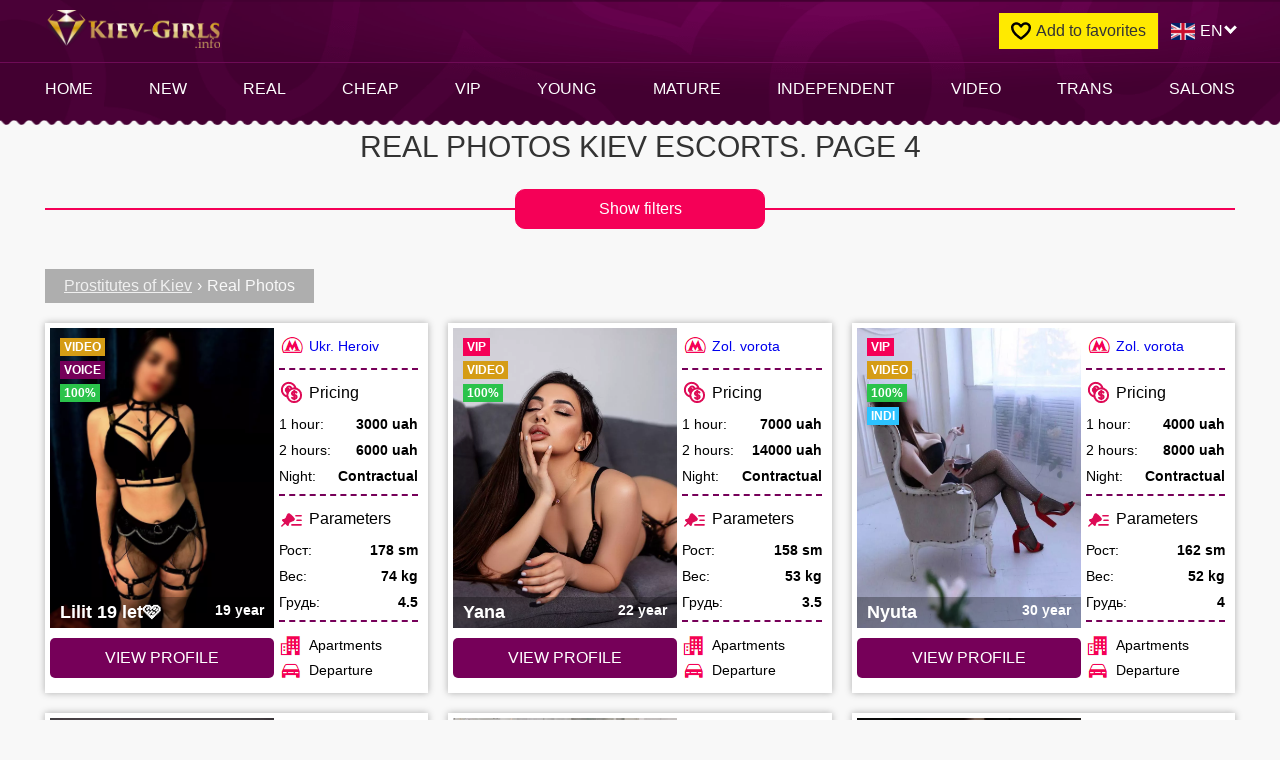

--- FILE ---
content_type: text/html; charset=UTF-8
request_url: https://kiev-girls.info/en/ladies/real/?page=4
body_size: 15062
content:
<!DOCTYPE html>
<html lang="en">
<head>
    <!-- Google tag (gtag.js) -->
    <script async src="https://www.googletagmanager.com/gtag/js?id=G-GPXX40FZ1N"></script>
    <script>
    window.dataLayer = window.dataLayer || [];
    function gtag(){dataLayer.push(arguments);}
    gtag('js', new Date());

    gtag('config', 'G-GPXX40FZ1N');
    </script>
    <meta charset="UTF-8">
    <meta http-equiv="X-UA-Compatible" content="IE=edge">
    <meta name="viewport" content="width=device-width, initial-scale=1.0, user-scalable=no">
    <title>Real Photos Escorts in Kiev. Page 4</title>
    
    <link rel="stylesheet" href="/assets/sass/style.css">
    
<link rel="stylesheet" href="/assets/sass/rangeSlider.min.css" >    <!-- <meta http-equiv="cache-control" content="no-cache">
    <meta http-equiv="expires" content="0"> -->
    <link rel="shortcut icon" href="https://kiev-girls.info/favicon.ico?v=1" />
    <meta name="description" content="Order Real Photos escorts in Kiev. Best Ukrainian call girls at kiev-girls.info - Page 4" />
    <link data-id="1"  rel="alternate" href="https://kiev-girls.info/ladies/real/?page=4" hreflang="ru"><link data-id="2"  rel="canonical" href="https://kiev-girls.info/en/ladies/real/"><link data-id="2"  rel="alternate" href="https://kiev-girls.info/en/ladies/real/?page=4" hreflang="en"><link data-id="3"  rel="alternate" href="https://kiev-girls.info/tr/ladies/real/?page=4" hreflang="tr"><link data-id="4"  rel="alternate" href="https://kiev-girls.info/uk/ladies/real/?page=4" hreflang="uk"></head>
<body>
    <header>
        <div class="header-menu">
            <div class="top-header-line-wrap">
                <div class="container">
                    <div class="top-header-line">
                        <div class="logo"><a href="https://kiev-girls.info/en/"><img width="175px" height="38px" loading="lazy" src="/assets/img/logo.png" alt="kiev-girls.info"></a></div>
                        <div class="submenu">
                            <nav>
                                <ul>
                                
                                                                                                            <li><div class="js_link" data-href="https://kiev-girls.info/en/favorite/"><svg class="accsvg" version="1.1" xmlns="http://www.w3.org/2000/svg" xmlns:xlink="http://www.w3.org/1999/xlink" x="0px" y="0px" viewBox="0 0 122.88 107.68" style="enable-background:new 0 0 122.88 107.68" xml:space="preserve"><g><path d="M61.43,13.53C66.76,7.51,72.8,3.69,78.96,1.69c6.48-2.1,13.07-2.15,19.09-0.6c6.05,1.55,11.52,4.72,15.74,9.03 c5.58,5.7,9.09,13.36,9.09,22.02c0,13.7-6.6,26.75-17.42,39.37c-10.14,11.83-24.05,23.35-39.61,34.73 c-2.58,1.89-5.98,1.88-8.5,0.22l0,0.01l-0.03-0.02l0,0.01l-0.02-0.01l-0.21-0.15c-4.46-2.92-8.75-5.91-12.8-8.94 c-4.05-3.03-8.01-6.22-11.83-9.56C12.58,70.42,0,51.4,0,32.13c0-8.8,3.44-16.44,8.93-22.08c4.25-4.37,9.73-7.51,15.79-9.03V1.02 c5.99-1.5,12.57-1.4,19.05,0.69C49.99,3.71,56.09,7.54,61.43,13.53L61.43,13.53L61.43,13.53z M83.51,15.87 C78.02,17.65,72.51,22.02,68,29.78c-0.63,1.19-1.6,2.21-2.85,2.93c-3.56,2.05-8.11,0.82-10.15-2.74 c-4.5-7.82-10.14-12.27-15.78-14.08c-3.71-1.19-7.46-1.25-10.88-0.4l0,0l-0.02,0c-3.35,0.83-6.37,2.56-8.7,4.95 c-2.87,2.95-4.67,7-4.67,11.7c0,14.53,10.59,29.82,27.3,44.43c3.28,2.87,6.95,5.82,10.95,8.81c2.61,1.96,5.35,3.92,8.04,5.74 c13.03-9.76,24.53-19.53,32.9-29.3c8.58-10,13.8-19.92,13.8-29.68c0-4.55-1.84-8.58-4.76-11.57c-2.38-2.42-5.43-4.2-8.8-5.06 C90.98,14.63,87.23,14.67,83.51,15.87L83.51,15.87L83.51,15.87z"/></g></svg>Add to favorites</div></li>
                                                                        <li class="dropdown">
                                        <span class="active"><img src="https://kiev-girls.info/assets/img/united-kingdom-flag-icon.png" alt="">EN</span>
                                        <ul>
                                            <li><a href="/ladies/real/?page=4"><img src="/assets/img/russia-flag-icon.png" alt="">RU</a></li><li><a href="/en/ladies/real/?page=4"><img src="/assets/img/united-kingdom-flag-icon.png" alt="">EN</a></li><li><a href="/tr/ladies/real/?page=4"><img src="/assets/img/turkey-flag-icon.png" alt="">TR</a></li><li><a href="/uk/ladies/real/?page=4"><img src="/assets/img/ukraine-flag-icon.png" alt="">UK</a></li>                                        </ul>
                                    </li>
                                </ul>
                            </nav>
                        </div>
                        <div class="mobile">
                            <!-- <div class="filter-btn"><svg version="1.1" id="Capa_1" xmlns="http://www.w3.org/2000/svg" xmlns:xlink="http://www.w3.org/1999/xlink" x="0px" y="0px" viewBox="0 0 971.986 971.986" style="enable-background:new 0 0 971.986 971.986;"xml:space="preserve"><g><path d="M370.216,459.3c10.2,11.1,15.8,25.6,15.8,40.6v442c0,26.601,32.1,40.101,51.1,21.4l123.3-141.3 c16.5-19.8,25.6-29.601,25.6-49.2V500c0-15,5.7-29.5,15.8-40.601L955.615,75.5c26.5-28.8,6.101-75.5-33.1-75.5h-873 c-39.2,0-59.7,46.6-33.1,75.5L370.216,459.3z"/></g><g></g><g></g><g></g><g></g><g></g><g></g><g></g><g></g><g></g><g></g><g></g><g></g><g></g><g></g><g></g></svg></div> -->
                            <div class="burger"><span></span></div>
                        </div>
                    </div>
                </div>
            </div>
            <div class="container">
                <div class="header-menu-line">
                    <nav>
                        <ul>
                            <li><a href="https://kiev-girls.info/en/">Home</a></li>
                            <li><a href="https://kiev-girls.info/en/new/">New</a></li>
                            <li><a href="https://kiev-girls.info/en/ladies/real/">Real</a></li>
                            <li><a href="https://kiev-girls.info/en/ladies/cheap/">Cheap</a></li>
                            <li><a href="https://kiev-girls.info/en/ladies/vip/">VIP</a></li>
                            <li><a href="https://kiev-girls.info/en/ladies/18-25-years-old/">Young</a></li>
                            <li><a href="https://kiev-girls.info/en/ladies/mature/">Mature</a></li>
                            <li><a href="https://kiev-girls.info/en/ladies/individuals/">INDEPENDENT</a></li>
                            <li><a href="https://kiev-girls.info/en/ladies/video/">video</a></li>
                            <li><a href="https://kiev-girls.info/en/ladies/transsexuals/">Trans</a></li>
                            <li><a href="https://kiev-girls.info/en/salons/">Salons</a></li>
                        </ul>
                    </nav>
                </div>
            </div>
        </div>
        <div class="mobile-menu">
            <ul>
                    <li class="home_link"><a href="https://kiev-girls.info/en/"><svg xmlns="http://www.w3.org/2000/svg" xmlns:xlink="http://www.w3.org/1999/xlink" version="1.1" id="Layer_1" x="0px" y="0px" viewBox="0 0 122.88 112.07" style="enable-background:new 0 0 122.88 112.07" xml:space="preserve"><style type="text/css">.st0{fill-rule:evenodd;clip-rule:evenodd;}</style><g><path class="st0" d="M61.44,0L0,60.18l14.99,7.87L61.04,19.7l46.85,48.36l14.99-7.87L61.44,0L61.44,0z M18.26,69.63L18.26,69.63 L61.5,26.38l43.11,43.25h0v0v42.43H73.12V82.09H49.49v29.97H18.26V69.63L18.26,69.63L18.26,69.63z"/></g></svg></a></li>
                    <li><a href="https://kiev-girls.info/en/new/">New</a></li>
                    <li class="individuals"><a href="https://kiev-girls.info/en/ladies/individuals/">INDEPENDENT</a></li>
                    <li><a href="https://kiev-girls.info/en/ladies/real/">Real</a></li>
                    <li><a href="https://kiev-girls.info/en/ladies/cheap/">Cheap</a></li>
                    <li><a href="https://kiev-girls.info/en/ladies/vip/">VIP</a></li>
                    <li><a href="https://kiev-girls.info/en/ladies/18-25-years-old/">Young</a></li>
                    <li><a href="https://kiev-girls.info/en/ladies/mature/">Mature</a></li>
                    <li><a href="https://kiev-girls.info/en/ladies/video/">video</a></li>
                    <li class="mob_width_btn"><a href="https://kiev-girls.info/en/ladies/transsexuals/">Trans</a></li>
                    <li class="mob_width_btn"><a href="https://kiev-girls.info/en/salons/">Salons</a></li>
            </ul>
            <div class="devider"></div>
            <ul class="account_menu">
                                <li class="mob_width_btn"><div class="js_link" data-href="https://kiev-girls.info/en/favorite/"><svg class="accsvg" version="1.1" xmlns="http://www.w3.org/2000/svg" xmlns:xlink="http://www.w3.org/1999/xlink" x="0px" y="0px" viewBox="0 0 122.88 107.68" style="enable-background:new 0 0 122.88 107.68" xml:space="preserve"><g><path d="M61.43,13.53C66.76,7.51,72.8,3.69,78.96,1.69c6.48-2.1,13.07-2.15,19.09-0.6c6.05,1.55,11.52,4.72,15.74,9.03 c5.58,5.7,9.09,13.36,9.09,22.02c0,13.7-6.6,26.75-17.42,39.37c-10.14,11.83-24.05,23.35-39.61,34.73 c-2.58,1.89-5.98,1.88-8.5,0.22l0,0.01l-0.03-0.02l0,0.01l-0.02-0.01l-0.21-0.15c-4.46-2.92-8.75-5.91-12.8-8.94 c-4.05-3.03-8.01-6.22-11.83-9.56C12.58,70.42,0,51.4,0,32.13c0-8.8,3.44-16.44,8.93-22.08c4.25-4.37,9.73-7.51,15.79-9.03V1.02 c5.99-1.5,12.57-1.4,19.05,0.69C49.99,3.71,56.09,7.54,61.43,13.53L61.43,13.53L61.43,13.53z M83.51,15.87 C78.02,17.65,72.51,22.02,68,29.78c-0.63,1.19-1.6,2.21-2.85,2.93c-3.56,2.05-8.11,0.82-10.15-2.74 c-4.5-7.82-10.14-12.27-15.78-14.08c-3.71-1.19-7.46-1.25-10.88-0.4l0,0l-0.02,0c-3.35,0.83-6.37,2.56-8.7,4.95 c-2.87,2.95-4.67,7-4.67,11.7c0,14.53,10.59,29.82,27.3,44.43c3.28,2.87,6.95,5.82,10.95,8.81c2.61,1.96,5.35,3.92,8.04,5.74 c13.03-9.76,24.53-19.53,32.9-29.3c8.58-10,13.8-19.92,13.8-29.68c0-4.55-1.84-8.58-4.76-11.57c-2.38-2.42-5.43-4.2-8.8-5.06 C90.98,14.63,87.23,14.67,83.51,15.87L83.51,15.87L83.51,15.87z"/></g></svg>Add to favorites</div></li>
                                <li class="mob_width_btn"><div class="js_link" data-href="https://kiev-girls.info/en/work/"><svg class="accsvg" xmlns="http://www.w3.org/2000/svg" width="100" height="100" viewBox="0 0 100 100" fill="#fff"><g clip-path="url(#clip0_9_2)"><path fill="#fff" fill-rule="evenodd" clip-rule="evenodd" d="M50 10.7143C43.8432 10.7143 37.9385 13.1601 33.585 17.5136C29.2315 21.8671 26.7857 27.7718 26.7857 33.9286C26.7857 40.0854 29.2315 45.99 33.585 50.3436C37.9385 54.6971 43.8432 57.1429 50 57.1429C56.1568 57.1429 62.0615 54.6971 66.415 50.3436C70.7685 45.99 73.2143 40.0854 73.2143 33.9286C73.2143 27.7718 70.7685 21.8671 66.415 17.5136C62.0615 13.1601 56.1568 10.7143 50 10.7143ZM83.9286 33.9286C83.9296 41.9992 81.0536 49.8058 75.8171 55.9469C70.5806 62.0881 63.3265 66.1614 55.3571 67.4357V76.7857H60.7143C62.1351 76.7857 63.4977 77.3501 64.5024 78.3548C65.507 79.3595 66.0714 80.7221 66.0714 82.1429C66.0714 83.5637 65.507 84.9263 64.5024 85.9309C63.4977 86.9356 62.1351 87.5 60.7143 87.5H55.3571V94.6429C55.3571 96.0637 54.7927 97.4263 53.7881 98.4309C52.7834 99.4356 51.4208 100 50 100C48.5792 100 47.2166 99.4356 46.2119 98.4309C45.2073 97.4263 44.6429 96.0637 44.6429 94.6429V87.5H39.2857C37.8649 87.5 36.5023 86.9356 35.4976 85.9309C34.493 84.9263 33.9286 83.5637 33.9286 82.1429C33.9286 80.7221 34.493 79.3595 35.4976 78.3548C36.5023 77.3501 37.8649 76.7857 39.2857 76.7857H44.6429V67.4357C38.2405 66.4136 32.265 63.5789 27.4233 59.2669C22.5816 54.955 19.0764 49.3464 17.3225 43.1047C15.5686 36.863 15.6394 30.2496 17.5265 24.0469C19.4136 17.8441 23.038 12.3118 27.9709 8.10453C32.9038 3.89723 38.9386 1.19105 45.3614 0.306201C51.7841 -0.578643 58.3259 0.394886 64.2127 3.11159C70.0995 5.8283 75.0849 10.1745 78.5789 15.6358C82.0729 21.0972 83.9294 27.4452 83.9286 33.9286Z" fill="black"/></g><defs><clipPath id="clip0_9_2"><rect width="100" height="100" fill="white"/></clipPath></defs></svg>Escort Work</div></li>
                                <li><div class="js_link" data-href="https://kiev-girls.info/en/registration/"><svg class="accsvg" xmlns="http://www.w3.org/2000/svg" xmlns:xlink="http://www.w3.org/1999/xlink" version="1.1" id="Layer_1" x="0px" y="0px" width="122.879px" height="122.88px" viewBox="0 0 122.879 122.88" enable-background="new 0 0 122.879 122.88" xml:space="preserve"><g><path d="M17.995,17.995C29.992,5.999,45.716,0,61.439,0s31.448,5.999,43.445,17.995c11.996,11.997,17.994,27.721,17.994,43.444 c0,15.725-5.998,31.448-17.994,43.445c-11.997,11.996-27.722,17.995-43.445,17.995s-31.448-5.999-43.444-17.995 C5.998,92.888,0,77.164,0,61.439C0,45.716,5.998,29.992,17.995,17.995L17.995,17.995z M57.656,31.182 c0-1.84,1.492-3.332,3.333-3.332s3.333,1.492,3.333,3.332v27.383h27.383c1.84,0,3.332,1.492,3.332,3.332 c0,1.841-1.492,3.333-3.332,3.333H64.321v27.383c0,1.84-1.492,3.332-3.333,3.332s-3.333-1.492-3.333-3.332V65.229H30.273 c-1.84,0-3.333-1.492-3.333-3.333c0-1.84,1.492-3.332,3.333-3.332h27.383V31.182L57.656,31.182z M61.439,6.665 c-14.018,0-28.035,5.348-38.731,16.044C12.013,33.404,6.665,47.422,6.665,61.439c0,14.018,5.348,28.036,16.043,38.731 c10.696,10.696,24.713,16.044,38.731,16.044s28.035-5.348,38.731-16.044c10.695-10.695,16.044-24.714,16.044-38.731 c0-14.017-5.349-28.035-16.044-38.73C89.475,12.013,75.457,6.665,61.439,6.665L61.439,6.665z"/></g></svg>Add profile</div></li>
                <li><div class="js_link" data-href="https://kiev-girls.info/en/login/"><svg class="accsvg" xmlns="http://www.w3.org/2000/svg" xmlns:xlink="http://www.w3.org/1999/xlink" version="1.1" id="Layer_1" x="0px" y="0px" viewBox="0 0 109.68 122.88" style="enable-background:new 0 0 109.68 122.88" xml:space="preserve"><style type="text/css">.st0{fill-rule:evenodd;clip-rule:evenodd;}</style><g><path class="st0" d="M25.02,90.59c9.73,9.45,19.51,14.73,29.37,15.03c9.88,0.3,19.97-4.42,30.31-14.97 c-1.5-0.35-3.1-0.69-4.79-1.03l0,0.01l-0.24-0.05c-2.96-0.59-8.37-1.68-11.78-3.75c-1.94-1.18-3.04-2.33-3.01-3.91 c-2.56,1.53-5.25,2.51-8.01,2.9c-4.21,0.6-8.53-0.19-12.77-2.5c0.21,1.77-0.77,3.01-2.65,4.15c-2.92,1.77-7.61,2.54-11.04,3.1 c-0.8,0.13-1.53,0.25-2.23,0.39C27.08,90.15,26.03,90.36,25.02,90.59L25.02,90.59z M38.06,25.98 c6.61,11.54,19.36,19.25,43.05,20.13c0.69,2.01,0.47,4.12,0,6.24c-9.72,33.2-34.62,42.57-51.83,8.7l-2.58-6.92 c-5.27-10.77,4.55-6.38,8.14-14.01l1.51-6.63L38.06,25.98L38.06,25.98z M84.7,58.7c9.06-35.18,0.08-50.06-16.43-52.87 C64.76,1.99,58.22,0.25,53.6,0C13.7,2.02,11.88,44.53,21.87,72.53l9.8-2.16c2.89,4.18,5.93,7.41,9.04,9.75l0.1,0.16 c1.02,1.68,0.41,2.82-0.92,3.62c-2.41,1.47-6.78,2.18-9.98,2.7c-0.91,0.15-1.74,0.28-2.32,0.4c-10.48,2.05-17.33,4.49-21.66,9.6 C1.62,101.69,0,109.22,0,121.39c0,0.83,0.67,1.49,1.49,1.49h106.7c0.83,0,1.49-0.67,1.49-1.49c0-12.5-1.71-20.02-6.3-25.07 c-4.57-5.03-11.8-7.39-22.9-9.62l0,0l0-0.01l-0.24-0.05c-2.79-0.56-7.89-1.58-10.83-3.36c-1.5-0.91-2.35-2.05-1.55-3.45 c0.88-0.7,1.74-1.47,2.58-2.31c4.35-4.32,8.17-10.46,11.12-18.12L84.7,58.7L84.7,58.7z M88.67,91.67 c-11.57,12.35-23.02,17.86-34.38,17.52c-11.36-0.34-22.46-6.54-33.33-17.6c-5.84,1.62-9.97,3.68-12.74,6.94 c-3.63,4.28-5.1,10.82-5.22,21.36h103.69c-0.13-10.81-1.66-17.33-5.51-21.57C98.41,95.26,94.34,93.29,88.67,91.67L88.67,91.67z"/></g></svg>My account</div></li>
                <li class="dropdown">
                    <ul>
                        <li><a href="/ladies/real/?page=4"><img src="/assets/img/russia-flag-icon.png" alt="">RU</a></li><li class="active"><a href="/en/ladies/real/?page=4"><img src="/assets/img/united-kingdom-flag-icon.png" alt="">EN</a></li><li><a href="/tr/ladies/real/?page=4"><img src="/assets/img/turkey-flag-icon.png" alt="">TR</a></li><li><a href="/uk/ladies/real/?page=4"><img src="/assets/img/ukraine-flag-icon.png" alt="">UK</a></li>                    </ul>
                </li>
            </ul>
        </div><h1>Real Photos Kiev Escorts. Page 4</h1><section class="new_filter">
    <input type="hidden" name="offset_girl" id="offset_girl" value="0">
    <input type="hidden" name="page_type" id="page_type" value="tag">
    <input type="hidden" name="filter_cat_id" id="filter_cat_id" value="16">
    <div class="container">
        <div class="filter_wrap">
            <div class="tabs_menu">
                <div class="tab_header" data-target="metro_tab">Underground</div>
                <div class="tab_header" data-target="district_tab">District</div>
                <div class="tab_header" data-target="services_tab">Services</div>
                <div class="tab_header" data-target="hair_color_tab">Hair color</div>
                <div class="tab_header" data-target="price_tab">Prices</div>
                <div class="tab_header" data-target="parameters_tab">Parameters</div>
                <label><input type="checkbox" name="apartment" value="1"><span>Apartments</span></label>
                <label><input type="checkbox" name="drive" value="1"><span>Departure</span></label>
                <button type="submit" class="btn btn-submit">Submit</button>
                <button type="reset" class="btn btn-reset">Clear</button>
            </div>
            <div class="tabs_content">
                <div class="tab_content" id="metro_tab">
                    <div class="noslide">
                        <div class="column green">
                            <label for="metro-37"><input class="metroCheckbox" type="checkbox" name="metros[]" value="37" id="metro-37"><span><a href="/en/metro/syrets/">Syrets</a></span></label>
                            <label for="metro-43"><input class="metroCheckbox" type="checkbox" name="metros[]" value="43" id="metro-43"><span><a href="/en/metro/dorogozhichi/">Dorohozhychi</a></span></label>
                            <label for="metro-21"><input class="metroCheckbox" type="checkbox" name="metros[]" value="21" id="metro-21"><span><a href="/en/metro/lukyanovskaya/">Lukianivska</a></span></label>
                            <label for="metro-15"><input class="metroCheckbox" type="checkbox" name="metros[]" value="15" id="metro-15"><span><a href="/en/metro/zolotye-vorota/">Zol. vorota</a></span></label>
                            <label for="metro-41"><input class="metroCheckbox" type="checkbox" name="metros[]" value="41" id="metro-41"><span><a href="/en/metro/dvorets-sporta/">Palats Sportu</a></span></label>
                            <label for="metro-16"><input class="metroCheckbox" type="checkbox" name="metros[]" value="16" id="metro-16"><span><a href="/en/metro/klovskaya/">Klovska</a></span></label>
                            <label for="metro-29"><input class="metroCheckbox" type="checkbox" name="metros[]" value="29" id="metro-29"><span><a href="/en/metro/pecherskaya/">Pecherska</a></span></label>
                            <label for="metro-13"><input class="metroCheckbox" type="checkbox" name="metros[]" value="13" id="metro-13"><span><a href="/en/metro/druzhby-narodov/">Zverinetska</a></span></label>
                        </div>
                        <div class="column green">
                            <label for="metro-6"><input class="metroCheckbox" type="checkbox" name="metros[]" value="6" id="metro-6"><span><a href="/en/metro/vydubichi/">Vydubychi</a></span></label>
                            <label for="metro-36"><input class="metroCheckbox" type="checkbox" name="metros[]" value="36" id="metro-36"><span><a href="/en/metro/slavutich/">Slavutych</a></span></label>
                            <label for="metro-27"><input class="metroCheckbox" type="checkbox" name="metros[]" value="27" id="metro-27"><span><a href="/en/metro/osokorki/">Osokorky</a></span></label>
                            <label for="metro-31"><input class="metroCheckbox" type="checkbox" name="metros[]" value="31" id="metro-31"><span><a href="/en/metro/poznyaki/">Pozniaky</a></span></label>
                            <label for="metro-47"><input class="metroCheckbox" type="checkbox" name="metros[]" value="47" id="metro-47"><span><a href="/en/metro/harkovskaya/">Kharkivska</a></span></label>
                            <label for="metro-7"><input class="metroCheckbox" type="checkbox" name="metros[]" value="7" id="metro-7"><span><a href="/en/metro/vyrlitsa/">Vyrlytsia</a></span></label>
                            <label for="metro-4"><input class="metroCheckbox" type="checkbox" name="metros[]" value="4" id="metro-4"><span><a href="/en/metro/borispolskaya/">Boryspilska</a></span></label>
                            <label for="metro-489"><input class="metroCheckbox" type="checkbox" name="metros[]" value="489" id="metro-489"><span><a href="/en/metro/chervony-khutir/">Chervony Khutir</a></span></label>
                        </div>
                        <div class="column red">
                            <label for="metro-1"><input class="metroCheckbox" type="checkbox" name="metros[]" value="1" id="metro-1"><span><a href="/en/metro/akademgorodok/">Akademmistechko</a></span></label>
                            <label for="metro-14"><input class="metroCheckbox" type="checkbox" name="metros[]" value="14" id="metro-14"><span><a href="/en/metro/zhitomirskaya/">Zhytomyrska</a></span></label>
                            <label for="metro-35"><input class="metroCheckbox" type="checkbox" name="metros[]" value="35" id="metro-35"><span><a href="/en/metro/svyatoshin/">Sviatoshyn</a></span></label>
                            <label for="metro-25"><input class="metroCheckbox" type="checkbox" name="metros[]" value="25" id="metro-25"><span><a href="/en/metro/nivki/">Nyvky</a></span></label>
                            <label for="metro-3"><input class="metroCheckbox" type="checkbox" name="metros[]" value="3" id="metro-3"><span><a href="/en/metro/berestejskaya/">Beresteiska</a></span></label>
                            <label for="metro-49"><input class="metroCheckbox" type="checkbox" name="metros[]" value="49" id="metro-49"><span><a href="/en/metro/shulyavskaya/">Shuliavska</a></span></label>
                        </div>
                        <div class="column red">
                            <label for="metro-32"><input class="metroCheckbox" type="checkbox" name="metros[]" value="32" id="metro-32"><span><a href="/en/metro/politehnicheskij-institut/">Politekh</a></span></label>
                            <label for="metro-5"><input class="metroCheckbox" type="checkbox" name="metros[]" value="5" id="metro-5"><span><a href="/en/metro/vokzalnaya/">Vokzalna</a></span></label>
                            <label for="metro-46"><input class="metroCheckbox" type="checkbox" name="metros[]" value="46" id="metro-46"><span><a href="/en/metro/universitet/">Universytet</a></span></label>
                            <label for="metro-44"><input class="metroCheckbox" type="checkbox" name="metros[]" value="44" id="metro-44"><span><a href="/en/metro/teatralnaya/">Teatralna</a></span></label>
                            <label for="metro-18"><input class="metroCheckbox" type="checkbox" name="metros[]" value="18" id="metro-18"><span><a href="/en/metro/kreshhatik/">Khreshchatyk</a></span></label>
                            <label for="metro-2"><input class="metroCheckbox" type="checkbox" name="metros[]" value="2" id="metro-2"><span><a href="/en/metro/arsenalnaya/">Arsenalna</a></span></label>
                        </div>
                        <div class="column red">
                            <label for="metro-12"><input class="metroCheckbox" type="checkbox" name="metros[]" value="12" id="metro-12"><span><a href="/en/metro/dnepr/">Dnipro</a></span></label>
                            <label for="metro-9"><input class="metroCheckbox" type="checkbox" name="metros[]" value="9" id="metro-9"><span><a href="/en/metro/gidropark/">Hidropark</a></span></label>
                            <label for="metro-19"><input class="metroCheckbox" type="checkbox" name="metros[]" value="19" id="metro-19"><span><a href="/en/metro/levoberezhnaya/">Livoberezhna</a></span></label>
                            <label for="metro-10"><input class="metroCheckbox" type="checkbox" name="metros[]" value="10" id="metro-10"><span><a href="/en/metro/darnitsya/">Darnytsia</a></span></label>
                            <label for="metro-48"><input class="metroCheckbox" type="checkbox" name="metros[]" value="48" id="metro-48"><span><a href="/en/metro/chernigovskaya/">Chernihivska</a></span></label>
                            <label for="metro-20"><input class="metroCheckbox" type="checkbox" name="metros[]" value="20" id="metro-20"><span><a href="/en/metro/lesnaya/">Lisova</a></span></label>
                        </div>
                        <div class="column blue">
                            <label for="metro-8"><input class="metroCheckbox" type="checkbox" name="metros[]" value="8" id="metro-8"><span><a href="/en/metro/geroev-dnepra/">Heroiv Dnipra</a></span></label>
                            <label for="metro-24"><input class="metroCheckbox" type="checkbox" name="metros[]" value="24" id="metro-24"><span><a href="/en/metro/minskaya/">Minska</a></span></label>
                            <label for="metro-26"><input class="metroCheckbox" type="checkbox" name="metros[]" value="26" id="metro-26"><span><a href="/en/metro/obolon/">Obolon</a></span></label>
                            <label for="metro-28"><input class="metroCheckbox" type="checkbox" name="metros[]" value="28" id="metro-28"><span><a href="/en/metro/petrovka/">Pochaina</a></span></label>
                            <label for="metro-38"><input class="metroCheckbox" type="checkbox" name="metros[]" value="38" id="metro-38"><span><a href="/en/metro/tarasa-shevchenko/">T.Shevchenko</a></span></label>
                            <label for="metro-17"><input class="metroCheckbox" type="checkbox" name="metros[]" value="17" id="metro-17"><span><a href="/en/metro/kontraktovaya-ploshhad/">Kontraktova</a></span></label>
                        </div>
                        <div class="column blue">
                            <label for="metro-33"><input class="metroCheckbox" type="checkbox" name="metros[]" value="33" id="metro-33"><span><a href="/en/metro/pochtovaya-ploshhad/">Poshtova</a></span></label>
                            <label for="metro-23"><input class="metroCheckbox" type="checkbox" name="metros[]" value="23" id="metro-23"><span><a href="/en/metro/majdan-nezavisimosti/">Maidan</a></span></label>
                            <label for="metro-30"><input class="metroCheckbox" type="checkbox" name="metros[]" value="30" id="metro-30"><span><a href="/en/metro/ploshhad-lva-tolstogo/">Ukr. Heroiv</a></span></label>
                            <label for="metro-34"><input class="metroCheckbox" type="checkbox" name="metros[]" value="34" id="metro-34"><span><a href="/en/metro/olimpiyskaya/">Olimpiiska</a></span></label>
                            <label for="metro-11"><input class="metroCheckbox" type="checkbox" name="metros[]" value="11" id="metro-11"><span><a href="/en/metro/dvorets-ukraina/">Dv. Ukraina</a></span></label>
                            <label for="metro-22"><input class="metroCheckbox" type="checkbox" name="metros[]" value="22" id="metro-22"><span><a href="/en/metro/lybedskaya/">Lybidska</a></span></label>
                        </div>
                        <div class="column blue">
                            <label for="metro-42"><input class="metroCheckbox" type="checkbox" name="metros[]" value="42" id="metro-42"><span><a href="/en/metro/demiyevskaya/">Demiivska</a></span></label>
                            <label for="metro-40"><input class="metroCheckbox" type="checkbox" name="metros[]" value="40" id="metro-40"><span><a href="/en/metro/goloseevskaya/">Holosiivska</a></span></label>
                            <label for="metro-39"><input class="metroCheckbox" type="checkbox" name="metros[]" value="39" id="metro-39"><span><a href="/en/metro/vasilkovskaya/">Vasylkivska</a></span></label>
                            <label for="metro-490"><input class="metroCheckbox" type="checkbox" name="metros[]" value="490" id="metro-490"><span><a href="/en/metro/vystavkovyi-tsentr/">Vyst. tsentr</a></span></label>
                            <label for="metro-491"><input class="metroCheckbox" type="checkbox" name="metros[]" value="491" id="metro-491"><span><a href="/en/metro/ipodrom/"> Ipodrom</a></span></label>
                            <label for="metro-45"><input class="metroCheckbox" type="checkbox" name="metros[]" value="45" id="metro-45"><span><a href="/en/metro/teremki/">Teremky</a></span></label>
                        </div>
                    </div>
                </div>
                <div class="tab_content" id="district_tab">
                    <div class="noslide">
                        <div class="column">
                            <label for="rajon-59"><input class="rajonCheckbox" type="checkbox" name="rajon[]" value="59" id="rajon-59"><span><a href="/en/rajon/shevchenkovskiy/">Shevchenkivskyi</a></span></label>
                            <label for="rajon-55"><input class="rajonCheckbox" type="checkbox" name="rajon[]" value="55" id="rajon-55"><span><a href="/en/rajon/pecherskiy/">Pecherskyi</a></span></label>
                        </div>
                        <div class="column">
                            <label for="rajon-58"><input class="rajonCheckbox" type="checkbox" name="rajon[]" value="58" id="rajon-58"><span><a href="/en/rajon/solomenskiy/">Solomianskyi</a></span></label>
                            <label for="rajon-57"><input class="rajonCheckbox" type="checkbox" name="rajon[]" value="57" id="rajon-57"><span><a href="/en/rajon/svyatoshinskiy/">Sviatoshynskyi</a></span></label>
                        </div>
                        <div class="column">
                            <label for="rajon-50"><input class="rajonCheckbox" type="checkbox" name="rajon[]" value="50" id="rajon-50"><span><a href="/en/rajon/goloseevo/">Holosiivskyi</a></span></label>
                            <label for="rajon-56"><input class="rajonCheckbox" type="checkbox" name="rajon[]" value="56" id="rajon-56"><span><a href="/en/rajon/podolskiy/">Podilskyi</a></span></label>
                        </div>
                        <div class="column">
                            <label for="rajon-51"><input class="rajonCheckbox" type="checkbox" name="rajon[]" value="51" id="rajon-51"><span><a href="/en/rajon/darnitsa/">Darnytskyi</a></span></label>
                            <label for="rajon-53"><input class="rajonCheckbox" type="checkbox" name="rajon[]" value="53" id="rajon-53"><span><a href="/en/rajon/dneprovskij/">Dniprovskyi</a></span></label>
                        </div>
                    </div>
                </div>
                <div class="tab_content" id="services_tab">
                    <div class="noslide services">
                        <div class="column">
                            <label for="serv-14"><input class="serviceCheckbox" type="checkbox" name="services[]" value="14" id="serv-14"><span><a href="/services/classic-sex/">Vaginal Sex</a></span></label>
                            <label for="serv-8"><input class="serviceCheckbox" type="checkbox" name="services[]" value="8" id="serv-8"><span><a href="/services/group-sex/">Group Sex</a></span></label>
                            <label for="serv-1"><input class="serviceCheckbox" type="checkbox" name="services[]" value="1" id="serv-1"><span><a href="/services/anal-sex/">Anal Sex</a></span></label>
                            <label for="serv-38"><input class="serviceCheckbox" type="checkbox" name="services[]" value="38" id="serv-38"><span><a href="/services/lesbian-sex/">Lesbian sex</a></span></label>
                            <label for="serv-32"><input class="serviceCheckbox" type="checkbox" name="services[]" value="32" id="serv-32"><span><a href="/services/married-couple/">Married couple</a></span></label>
                        </div>
                        <div class="column">
                            <label for="serv-39"><input class="serviceCheckbox" type="checkbox" name="services[]" value="39" id="serv-39"><span><a href="/services/virtual-sex/">Virtual sex</a></span></label>
                            <label for="serv-40"><input class="serviceCheckbox" type="checkbox" name="services[]" value="40" id="serv-40"><span><a href="/services/phone-sex/">Phone sex</a></span></label>
                            <label for="serv-41"><input class="serviceCheckbox" type="checkbox" name="services[]" value="41" id="serv-41"><span><a href="/services/sex-with-virgins/">Sex with virgins</a></span></label>
                            <label for="serv-29"><input class="serviceCheckbox" type="checkbox" name="services[]" value="29" id="serv-29"><span><a href="/services/role-playing-games/">Role Playing Games</a></span></label>
                            <label for="serv-45"><input class="serviceCheckbox" type="checkbox" name="services[]" value="45" id="serv-45"><span><a href="/services/photo-video/"> Photo/Video</a></span></label>
                        </div>
                        <div class="column">
                            <label for="serv-22"><input class="serviceCheckbox" type="checkbox" name="services[]" value="22" id="serv-22"><span><a href="/services/blowjob-in-a-condom/">Blowjob with Condom</a></span></label>
                            <label for="serv-20"><input class="serviceCheckbox" type="checkbox" name="services[]" value="20" id="serv-20"><span><a href="/services/oral-without-condom/">Blowjob without Condom</a></span></label>
                            <label for="serv-21"><input class="serviceCheckbox" type="checkbox" name="services[]" value="21" id="serv-21"><span><a href="/services/blowjob-in-car/">Car Blowjob</a></span></label>
                            <label for="serv-7"><input class="serviceCheckbox" type="checkbox" name="services[]" value="7" id="serv-7"><span><a href="/services/deep-blowjob/">Deep Throat</a></span></label>
                        </div>
                        <div class="column">
                            <label for="serv-18"><input class="serviceCheckbox" type="checkbox" name="services[]" value="18" id="serv-18"><span><a href="/services/cunnilingus/">Cunnilingus</a></span></label>
                            <label for="serv-26"><input class="serviceCheckbox" type="checkbox" name="services[]" value="26" id="serv-26"><span><a href="/services/pose-69/">69 Sex Position</a></span></label>
                            <label for="serv-36"><input class="serviceCheckbox" type="checkbox" name="services[]" value="36" id="serv-36"><span><a href="/services/escort/">Escort</a></span></label>
                            <label for="serv-4"><input class="serviceCheckbox" type="checkbox" name="services[]" value="4" id="serv-4"><span><a href="/services/kiss/">French kissing</a></span></label>
                        </div>
                        <div class="column">
                            <label for="serv-35"><input class="serviceCheckbox" type="checkbox" name="services[]" value="35" id="serv-35"><span><a href="/services/erotic-massage/">Erotic Massage</a></span></label>
                            <label for="serv-13"><input class="serviceCheckbox" type="checkbox" name="services[]" value="13" id="serv-13"><span><a href="/services/classic-massage/">Classic Massage</a></span></label>
                            <label for="serv-42"><input class="serviceCheckbox" type="checkbox" name="services[]" value="42" id="serv-42"><span><a href="/services/urological-massage/">Urological massage</a></span></label>
                            <label for="serv-43"><input class="serviceCheckbox" type="checkbox" name="services[]" value="43" id="serv-43"><span><a href="/services/professional-massage/">Professional massage</a></span></label>
                        </div>
                        <div class="column">
                            <label for="serv-46"><input class="serviceCheckbox" type="checkbox" name="services[]" value="46" id="serv-46"><span><a href="/services/amateur-striptease/">Amateur-Striptease</a></span></label>
                            <label for="serv-47"><input class="serviceCheckbox" type="checkbox" name="services[]" value="47" id="serv-47"><span><a href="/services/professional-striptease/">Professional striptease</a></span></label>
                            <label for="serv-24"><input class="serviceCheckbox" type="checkbox" name="services[]" value="24" id="serv-24"><span><a href="/services/cum-on-chest/">Cum on Chest</a></span></label>
                            <label for="serv-25"><input class="serviceCheckbox" type="checkbox" name="services[]" value="25" id="serv-25"><span><a href="/services/cum-on-face/">Cum on Face</a></span></label>
                            <label for="serv-23"><input class="serviceCheckbox" type="checkbox" name="services[]" value="23" id="serv-23"><span><a href="/services/cum-in-mouth/">Cum in Mouth</a></span></label>
                        </div>
                        <div class="column">
                            <label for="serv-19"><input class="serviceCheckbox" type="checkbox" name="services[]" value="19" id="serv-19"><span><a href="/services/lesbian-show/">Soft lesbian</a></span></label>
                            <label for="serv-44"><input class="serviceCheckbox" type="checkbox" name="services[]" value="44" id="serv-44"><span><a href="/services/hardcore-lesbian/">Hardcore lesbian</a></span></label>
                            <label for="serv-34"><input class="serviceCheckbox" type="checkbox" name="services[]" value="34" id="serv-34"><span><a href="/services/face-sitting/">Facesitting</a></span></label>
                            <label for="serv-11"><input class="serviceCheckbox" type="checkbox" name="services[]" value="11" id="serv-11"><span><a href="/services/toys/">Sex Toys</a></span></label>
                            <label for="serv-33"><input class="serviceCheckbox" type="checkbox" name="services[]" value="33" id="serv-33"><span><a href="/services/fetish/">Fetish</a></span></label>
                        </div>
                        <div class="column">
                            <label for="serv-3"><input class="serviceCheckbox" type="checkbox" name="services[]" value="3" id="serv-3"><span><a href="/services/bandage/">Bandage</a></span></label>
                            <label for="serv-12"><input class="serviceCheckbox" type="checkbox" name="services[]" value="12" id="serv-12"><span><a href="/services/bdsm-games/">BDSM Games</a></span></label>
                            <label for="serv-48"><input class="serviceCheckbox" type="checkbox" name="services[]" value="48" id="serv-48"><span><a href="/services/sensual-domination/">Sensual domination</a></span></label>
                            <label for="serv-5"><input class="serviceCheckbox" type="checkbox" name="services[]" value="5" id="serv-5"><span><a href="/services/madam/">BDSM Mistress</a></span></label>
                            <label for="serv-31"><input class="serviceCheckbox" type="checkbox" name="services[]" value="31" id="serv-31"><span><a href="/services/strapon/">Strapon</a></span></label>
                        </div>
                        <div class="column">
                            <label for="serv-49"><input class="serviceCheckbox" type="checkbox" name="services[]" value="49" id="serv-49"><span><a href="/services/trampling/">Trampling</a></span></label>
                            <label for="serv-27"><input class="serviceCheckbox" type="checkbox" name="services[]" value="27" id="serv-27"><span><a href="/services/flogging/">Flogging</a></span></label>
                            <label for="serv-28"><input class="serviceCheckbox" type="checkbox" name="services[]" value="28" id="serv-28"><span><a href="/services/slave-girl/">Slave Girl</a></span></label>
                            <label for="serv-15"><input class="serviceCheckbox" type="checkbox" name="services[]" value="15" id="serv-15"><span><a href="/services/classic-fisting/">Vaginal Fisting</a></span></label>
                            <label for="serv-50"><input class="serviceCheckbox" type="checkbox" name="services[]" value="50" id="serv-50"><span><a href="/services/anal-fisting/">Anal fisting</a></span></label>
                        </div>
                        <div class="column">
                            <label for="serv-2"><input class="serviceCheckbox" type="checkbox" name="services[]" value="" id="serv-2"><span><a href="/services/anilingus-do/">Annilingus (do)</a></span></label>
                            <label for="serv-37"><input class="serviceCheckbox" type="checkbox" name="services[]" value="37" id="serv-37"><span><a href="/services/anilingus-accept/">Anilingus (accept)</a></span></label>
                            <label for="serv-9"><input class="serviceCheckbox" type="checkbox" name="services[]" value="9" id="serv-9"><span><a href="/services/golden-rain-issue/">Gold Shower (issue)</a></span></label>
                            <label for="serv-10"><input class="serviceCheckbox" type="checkbox" name="services[]" value="10" id="serv-10"><span><a href="/services/golden-rain-reception/">Golden Shower (reception)</a></span></label>
                            <label for="serv-16"><input class="serviceCheckbox" type="checkbox" name="services[]" value="16" id="serv-16"><span><a href="/services/copro-issue/">Scat Sex (issue)</a></span></label>
                            <label for="serv-17"><input class="serviceCheckbox" type="checkbox" name="services[]" value="17" id="serv-17"><span><a href="/services/copro-reception/">Scat Sex (reception)</a></span></label>
                        </div>
                    </div>
                </div>
                <div class="tab_content" id="hair_color_tab">
                    <div class="noslide">
                        <div class="row">
                            <label for="hair-blonde"><input type="checkbox" name="tags[]" value="2" id="hair-blonde"><span><a href="/ladies/blondes/">Blondes</a></span></label>
                            <label for="hair-brunette"><input type="checkbox" name="tags[]" value="3" id="hair-brunette"><span><a href="/ladies/brunettes/">Brunettes</a></span></label>
                            <label for="hair-brown"><input type="checkbox" name="tags[]" value="22" id="hair-brown"><span><a href="/ladies/brown-hair/">Brown hair</a></span></label>
                            <label for="hair-red"><input type="checkbox" name="tags[]" value="17" id="hair-red"><span><a href="/ladies/redheads/">Redheads</a></span></label>
                        </div>
                    </div>
                </div>
                <div class="tab_content" id="price_tab">
                    <div class="noslide">
                        <div class="row">
                            <label><input type="checkbox" name="price[]" value="1"><span><a href="/czena-do-2000/">до 2000 грн</a></span></label>
                            <label><input type="checkbox" name="price[]" value="2"><span><a href="/czena-ot-2100-do-3000/">2100-3000</a></span></label>
                            <label><input type="checkbox" name="price[]" value="3"><span><a href="/czena-ot-3100-do-4000/">3100-4000</a></span></label>
                            <label><input type="checkbox" name="price[]" value="4"><span><a href="/czena-ot-4100-do-5000/">4100-5000</a></span></label>
                            <label><input type="checkbox" name="price[]" value="5"><span><a href="/czena-ot-5100-do-6000/">5100-6000</a></span></label>
                            <label><input type="checkbox" name="price[]" value="6"><span><a href="/czena-ot-6100-do-7000/">6100-7000</a></span></label>
                            <label><input type="checkbox" name="price[]" value="7"><span><a href="/czena-ot-7100-do-8000/">7100-8000</a></span></label>
                            <label><input type="checkbox" name="price[]" value="8"><span><a href="/czena-ot-8100-do-9000/">8100-9000</a></span></label>
                            <label><input type="checkbox" name="price[]" value="9"><span><a href="/czena-ot-9100/">от 9100 грн</a></span></label>
                        </div>
                    </div>
                </div>
                <div class="tab_content" id="parameters_tab">
                    <div class="noslide">
                        <div class="column">
                            <div class="column_title">Age</div>
                            <label><input type="checkbox" name="age[]" value="1"><span><a href="/age-18-22/">18-22</a></span></label>
                            <label><input type="checkbox" name="age[]" value="2"><span><a href="/age-23-28/">23-28</a></span></label>
                            <label><input type="checkbox" name="age[]" value="3"><span><a href="/age-29-39/">29-39</a></span></label>
                            <label><input type="checkbox" name="age[]" value="4"><span><a href="/age-40+/">40+</a></span></label>
                        </div>
                        <div class="column">
                            <div class="column_title">Height</div>
                            <label><input type="checkbox" name="height[]" value="1"><span><a href="/rost-160/">до 160 cm</a></span></label>
                            <label><input type="checkbox" name="height[]" value="2"><span><a href="/rost-161-170/">161-170 cm</a></span></label>
                            <label><input type="checkbox" name="height[]" value="3"><span><a href="/rost-171-174/">171-174 cm</a></span></label>
                            <label><input type="checkbox" name="height[]" value="4"><span><a href="/rost-175+/">175+ cm</a></span></label>
                        </div>
                        <div class="column">    
                            <div class="column_title">Weight</div>
                            <label><input type="checkbox" name="weight[]" value="1"><span><a href="/weight-40-50/">40-50 kg</a></span></label>
                            <label><input type="checkbox" name="weight[]" value="2"><span><a href="/weight-51-54/">51-54 kg</a></span></label>
                            <label><input type="checkbox" name="weight[]" value="3"><span><a href="/weight-55-60/">55-60 kg</a></span></label>
                            <label><input type="checkbox" name="weight[]" value="4"><span><a href="/weight-61-65/">61-65 kg</a></span></label>
                            <label><input type="checkbox" name="weight[]" value="5"><span><a href="/weight-66-69/">66-69 kg</a></span></label>
                            <label><input type="checkbox" name="weight[]" value="6"><span><a href="/weight-70+/">70+ kg</a></span></label>
                        </div>
                        <div class="column noalc">
                            <div class="column_title">Bust</div>
                            <div class="wrap_column">
                                <label><input type="checkbox" name="chest[]" value="1"><span><a href="/breast-size-1/">1</a></span></label>
                                <label><input type="checkbox" name="chest[]" value="2"><span><a href="/breast-size-1.5/">1,5</a></span></label>
                                <label><input type="checkbox" name="chest[]" value="3"><span><a href="/breast-size-2/">2</a></span></label>
                                <label><input type="checkbox" name="chest[]" value="4"><span><a href="/breast-size-2.5/">2,5</a></span></label>
                                <label><input type="checkbox" name="chest[]" value="5"><span><a href="/breast-size-3/">3</a></span></label>
                                <label><input type="checkbox" name="chest[]" value="6"><span><a href="/breast-size-3.5/">3,5</a></span></label>
                                <label><input type="checkbox" name="chest[]" value="7"><span><a href="/breast-size-4/">4</a></span></label>
                                <label><input type="checkbox" name="chest[]" value="8"><span><a href="/breast-size-4.5/">4,5</a></span></label>
                                <label><input type="checkbox" name="chest[]" value="9"><span><a href="/breast-size-5/">5</a></span></label>
                                <label><input type="checkbox" name="chest[]" value="10"><span><a href="/breast-size-5.5/">5,5</a></span></label>
                                <label><input type="checkbox" name="chest[]" value="11"><span><a href="/breast-size-6/">6</a></span></label>
                                <label><input type="checkbox" name="chest[]" value="12"><span><a href="/breast-size-7/">7</a></span></label>
                            </div>
                        </div>
                        <div class="column">
                            <div class="column_title">Departure locations</div>
                            <label><input type="checkbox" name="tags[]" value="61"><span><a href="/services/prostitutki-s-vyezdom-domoj/">Apartments</a></span></label>
                            <label><input type="checkbox" name="tags[]" value="63"><span><a href="/services/prostitutki-z-vyezdom-v-gostinnicu/">To the hotel</a></span></label>
                            <label><input type="checkbox" name="tags[]" value="62"><span><a href="/services/prostitutki-z-vyezdom-v-banyu-saunu/">To the sauna/steam room</a></span></label>
                            <label><input type="checkbox" name="tags[]" value="64"><span><a href="/services/prostitutki-z-vyezdom-v-ofis/">To the office</a></span></label>
                            <label><input type="checkbox" name="tags[]" value="65"><span><a href="/services/prostitutki-z-vyezdom-v-zagorodnyj-dom/">To a country house</a></span></label>
                        </div>
                        <div class="column">
                            <div class="column_title">Type</div>
                            <label><input type="checkbox" name="tags[]" value="1"><span><a href="/ladies/asians/">Asians</a></span></label>
                            <label><input type="checkbox" name="tags[]" value="2"><span><a href="/ladies/slavs/">Slavs</a></span></label>
                        </div>
                        <div class="column">
                            <div class="column_title">Breast Type</div>
                            <label><input type="checkbox" class="serviceCheckbox" name="services[]" value="56"><span><a href="/services/prostitutki-s-naturalnoj-grudyu/">Natural breasts</a></span></label>
                            <label><input type="checkbox" class="serviceCheckbox" name="services[]" value="55"><span><a href="/services/prostitutki-s-silikonovoj-grudyu/">Silicone Breast</a></span></label>
                        </div>
                        <div class="column">
                            <div class="column_title">Additionally</div>
                            <label><input type="checkbox" class="serviceCheckbox" name="services[]" value="58"><span><a href="/services/prostitutki-s-pirsingom/">There is a piercing</a></span></label>
                            <label><input type="checkbox" class="serviceCheckbox" name="services[]" value="57"><span><a href="/services/prostitutki-s-tatu/">There are tattoos</a></span></label>
                            <label><input type="checkbox" class="serviceCheckbox" name="services[]" value="54"><span><a href="/services/prostitutki-vse-vklyucheno/">All Inclusive</a></span></label>
                            <label><input type="checkbox" class="serviceCheckbox" name="services[]" value="53"><span><a href="/services/prostitutka-kruglosutochno/">Around the clock</a></span></label>
                            <label><input type="checkbox" name="tags[]" value="25"><span><a href="/ladies/with-sound/">With a voice message</a></span></label>
                            <!-- Экспресс апартаменты: отдельный фильтр без ссылки, не тег и не услуга -->
                            <label><input type="checkbox" name="express_house" value="1"><span>Express</span></label>
                        </div>
                    </div>
                </div>
            </div>
        </div>
        <div class="container">
            <div class="switch_filter_wrap"><span class="switch_filter_btn" data-open="Show filters" data-close="Hide Filters">Show filters</span></div>
        </div>
    </div>
</section>
    </header>
    <main>
        <section class="main-content">
            <div class="container">
                <nav class="breadcrumbs">
                    <ol itemscope itemtype="https://schema.org/BreadcrumbList">
                        <li itemprop="itemListElement" itemscope
                            itemtype="https://schema.org/ListItem">
                            <a itemprop="item" href="https://kiev-girls.info/en/">
                                <span itemprop="name">Prostitutes of Kiev</span></a>
                            <meta itemprop="position" content="1" />
                        </li>
                        ›
                        <li itemprop="itemListElement" itemscope
                            itemtype="https://schema.org/ListItem">
                            <span itemprop="name">Real Photos</span>
                            <meta itemprop="position" content="2" />
                        </li>
                    </ol>
                </nav>
                <section class="individuals-wrap">
                    <article class="new_individual">
    <div class="left">
        <div class="img">
            <div class="tags">
                <span class="badge video">VIDEO</span><span class="badge voice">VOICE</span><span class="badge verify-card">100%</span>            </div>
            <a target="_blank" href="https://kiev-girls.info/en/models/7531/">
                                <picture>
                    <source srcset="https://kiev-girls.info/assets/img/webp_gallery/69160d292a4b92025111317.51.49.webp" type="image/webp">
                    <source srcset="https://kiev-girls.info/assets/img/gallery/69160d292a4b92025111317.51.49.jpg" type="image/jpeg">
                    <img  width="225" height="221" src="https://kiev-girls.info/assets/img/gallery/69160d292a4b92025111317.51.49.jpg" alt="Lilit 19 let🩷">
                </picture>
            </a>
            <div class="bottom_line">
                <div class="name">Lilit 19 let🩷</div>
                <div class="age">19 year</div>
            </div>
        </div>
        <a target="_blank" href="https://kiev-girls.info/en/models/7531/" class="view_anket">VIEW PROFILE</a>
    </div>
    <div class="right">
        <a class="metro" href="https://kiev-girls.info/en/metro/ploshhad-lva-tolstogo/"><img loading="lazy" class="icon" width="25" height="25" src="/assets/img/ametro.png" alt="metro icon">Ukr. Heroiv</a>
        <div class="line"></div>
        <div class="row-title-block"><svg xmlns="http://www.w3.org/2000/svg" width="25" height="25" viewBox="0 0 25 25" fill="none">
<path d="M15.2177 22.1354C19.0383 22.1354 22.1354 19.0383 22.1354 15.2177C22.1354 11.3972 19.0383 8.3 15.2177 8.3C11.3972 8.3 8.3 11.3972 8.3 15.2177C8.3 19.0383 11.3972 22.1354 15.2177 22.1354Z" stroke="#DE0B56" stroke-width="2" stroke-linecap="round" stroke-linejoin="round"/>
<path d="M13.0807 17.8615C13.2857 18.12 13.5497 18.3256 13.8506 18.461C14.1515 18.5964 14.4804 18.6577 14.8099 18.6396H15.8479C16.3066 18.6396 16.7465 18.4574 17.0708 18.1331C17.3951 17.8087 17.5773 17.3688 17.5773 16.9102C17.5773 16.4515 17.3951 16.0116 17.0708 15.6873C16.7465 15.3629 16.3066 15.1807 15.8479 15.1807H14.7234C14.2648 15.1807 13.8249 14.9985 13.5005 14.6742C13.1762 14.3499 12.994 13.91 12.994 13.4513C12.994 12.9926 13.1762 12.5527 13.5005 12.2284C13.8249 11.9041 14.2648 11.7219 14.7234 11.7219H15.7615C16.093 11.6845 16.4285 11.7371 16.7327 11.874C17.0369 12.0109 17.2987 12.2271 17.4906 12.5M15.2422 10.7708V19.4177M8.59115 12.8604C8.35784 12.6417 8.17208 12.3773 8.04547 12.0837C7.91885 11.79 7.85408 11.4734 7.85521 11.1537V8.90521C7.85397 8.59827 7.91352 8.29411 8.03043 8.0103C8.14733 7.72649 8.31928 7.46863 8.53635 7.25161C8.75342 7.03459 9.01132 6.8627 9.29515 6.74585C9.57899 6.62901 9.88316 6.56953 10.1901 6.57084C10.537 6.57709 10.8785 6.65748 11.1917 6.8066C11.505 6.95572 11.7827 7.17012 12.0063 7.43542M6.81771 9.07813H9.75782M6.81771 10.8073H9.75782" stroke="#DE0B56" stroke-width="2" stroke-linecap="round" stroke-linejoin="round"/>
<path d="M8.34375 16.549C7.12595 16.29 6.00061 15.7073 5.0864 14.8621C4.1722 14.0169 3.50304 12.9407 3.14949 11.7469C2.79594 10.5532 2.77111 9.28613 3.07762 8.07943C3.38413 6.87273 4.01062 5.77112 4.89101 4.89079C5.77139 4.01045 6.87304 3.38403 8.07976 3.0776C9.28648 2.77117 10.5535 2.79608 11.7473 3.1497C12.941 3.50333 14.0172 4.17256 14.8623 5.08682C15.7074 6.00107 16.2901 7.12646 16.549 8.34427" stroke="#DE0B56" stroke-width="2" stroke-linecap="round" stroke-linejoin="round"/>
</svg>Pricing</div>
        <div class="row-price"><span>1 hour:</span><span>3000 uah</span></div>
        <div class="row-price"><span>2 hours:</span><span>6000 uah</span></div>
        <div class="row-price"><span>Night:</span><span>Contractual</span></div>
        <div class="line"></div>
        <div class="row-title-block"><svg xmlns="http://www.w3.org/2000/svg" width="25" height="25" viewBox="0 0 25 25" fill="none">
<path fill-rule="evenodd" clip-rule="evenodd" d="M22.9167 8.72604C22.9142 8.92957 22.8313 9.12387 22.6861 9.26652C22.5409 9.40918 22.3452 9.48862 22.1417 9.4875H16.9729C16.7692 9.48889 16.5732 9.40958 16.4278 9.26689C16.2824 9.12421 16.1993 8.92976 16.1969 8.72604C16.1969 8.30521 16.5448 7.96354 16.9729 7.96354H22.1417C22.5687 7.96354 22.9167 8.30521 22.9167 8.72604ZM22.9167 13.2979C22.9142 13.5014 22.8313 13.6957 22.6861 13.8384C22.5409 13.9811 22.3452 14.0605 22.1417 14.0594H18.0062C17.8027 14.0605 17.607 13.9811 17.4618 13.8384C17.3166 13.6957 17.2337 13.5014 17.2312 13.2979C17.2312 12.8771 17.5781 12.5354 18.0062 12.5354H22.1417C22.5687 12.5354 22.9167 12.8771 22.9167 13.2979Z" fill="#DE0B56"/>
<path d="M13.1115 8.58125L13.4906 8.95313C15.0719 10.5073 15.8635 11.2854 15.8625 12.1271C15.8625 12.4031 15.8052 12.675 15.6948 12.9281C15.3563 13.7021 14.3167 14.1083 12.2385 14.9219L12.0875 14.9802C11.499 15.2104 11.2042 15.326 10.9667 15.5115C10.7876 15.652 10.6328 15.8209 10.5083 16.0115C10.3448 16.2615 10.2583 16.5625 10.0844 17.1615C9.81563 18.0917 9.68229 18.5573 9.39583 18.7625C9.18204 18.9167 8.91775 18.984 8.65625 18.951C8.30417 18.9094 7.95625 18.5667 7.26042 17.8833L6.19167 16.8313L3.40729 19.5688C3.2606 19.7118 3.06378 19.7919 2.85886 19.7919C2.65393 19.7919 2.45711 19.7118 2.31042 19.5688C2.23851 19.4986 2.18136 19.4148 2.14235 19.3222C2.10333 19.2296 2.08323 19.1302 2.08323 19.0297C2.08323 18.9292 2.10333 18.8298 2.14235 18.7372C2.18136 18.6446 2.23851 18.5608 2.31042 18.4906L5.08438 15.7438L4.025 14.7021C3.33021 14.0198 2.98229 13.6781 2.93854 13.3313C2.90569 13.0735 2.97443 12.8131 3.13021 12.6052C3.34063 12.324 3.81354 12.1917 4.75938 11.9281C5.36979 11.7583 5.675 11.6729 5.93021 11.5125C6.12465 11.3903 6.2941 11.2399 6.43854 11.0615C6.62708 10.8281 6.74479 10.5385 6.97917 9.95938L7.03854 9.81146C7.86563 7.76979 8.27917 6.74792 9.06771 6.41562C9.325 6.30625 9.60208 6.25 9.88125 6.25C10.7396 6.25 11.5302 7.02604 13.1115 8.58125Z" fill="#DE0B56"/>
<path fill-rule="evenodd" clip-rule="evenodd" d="M22.9167 17.8698C22.9142 18.0733 22.8313 18.2676 22.6861 18.4103C22.5409 18.5529 22.3452 18.6324 22.1417 18.6313H12.8375C12.634 18.6324 12.4382 18.5529 12.293 18.4103C12.1478 18.2676 12.065 18.0733 12.0625 17.8698C12.0625 17.449 12.4094 17.1073 12.8375 17.1073H22.1417C22.5688 17.1073 22.9167 17.449 22.9167 17.8698Z" fill="#DE0B56"/>
</svg>Parameters</div>
        <div class="row-attr"><span>Рост:</span><span>178 sm</span></div>
        <div class="row-attr"><span>Вес:</span><span>74 kg</span></div>
        <div class="row-attr"><span>Грудь:</span><span>4.5</span></div>
        <div class="line"></div>
        <p><img loading="lazy" class="icon" width="25" height="25" src="/assets/img/ahouse.png" alt="drive icon">Apartments</p><p><img loading="lazy" class="icon" width="25" height="25" src="/assets/img/adrive.png" alt="drive icon">Departure</p>    </div>
</article><article class="new_individual">
    <div class="left">
        <div class="img">
            <div class="tags">
                <span class="badge vip">VIP</span><span class="badge video">VIDEO</span><span class="badge verify-card">100%</span>            </div>
            <a target="_blank" href="https://kiev-girls.info/en/models/5017/">
                                <picture>
                    <source srcset="https://kiev-girls.info/assets/img/webp_gallery/6824b423572262025051410.03.32.webp" type="image/webp">
                    <source srcset="https://kiev-girls.info/assets/img/gallery/6824b423572262025051410.03.32.jpg" type="image/jpeg">
                    <img  width="225" height="221" src="https://kiev-girls.info/assets/img/gallery/6824b423572262025051410.03.32.jpg" alt="Yana">
                </picture>
            </a>
            <div class="bottom_line">
                <div class="name">Yana</div>
                <div class="age">22 year</div>
            </div>
        </div>
        <a target="_blank" href="https://kiev-girls.info/en/models/5017/" class="view_anket">VIEW PROFILE</a>
    </div>
    <div class="right">
        <a class="metro" href="https://kiev-girls.info/en/metro/zolotye-vorota/"><img loading="lazy" class="icon" width="25" height="25" src="/assets/img/ametro.png" alt="metro icon">Zol. vorota</a>
        <div class="line"></div>
        <div class="row-title-block"><svg xmlns="http://www.w3.org/2000/svg" width="25" height="25" viewBox="0 0 25 25" fill="none">
<path d="M15.2177 22.1354C19.0383 22.1354 22.1354 19.0383 22.1354 15.2177C22.1354 11.3972 19.0383 8.3 15.2177 8.3C11.3972 8.3 8.3 11.3972 8.3 15.2177C8.3 19.0383 11.3972 22.1354 15.2177 22.1354Z" stroke="#DE0B56" stroke-width="2" stroke-linecap="round" stroke-linejoin="round"/>
<path d="M13.0807 17.8615C13.2857 18.12 13.5497 18.3256 13.8506 18.461C14.1515 18.5964 14.4804 18.6577 14.8099 18.6396H15.8479C16.3066 18.6396 16.7465 18.4574 17.0708 18.1331C17.3951 17.8087 17.5773 17.3688 17.5773 16.9102C17.5773 16.4515 17.3951 16.0116 17.0708 15.6873C16.7465 15.3629 16.3066 15.1807 15.8479 15.1807H14.7234C14.2648 15.1807 13.8249 14.9985 13.5005 14.6742C13.1762 14.3499 12.994 13.91 12.994 13.4513C12.994 12.9926 13.1762 12.5527 13.5005 12.2284C13.8249 11.9041 14.2648 11.7219 14.7234 11.7219H15.7615C16.093 11.6845 16.4285 11.7371 16.7327 11.874C17.0369 12.0109 17.2987 12.2271 17.4906 12.5M15.2422 10.7708V19.4177M8.59115 12.8604C8.35784 12.6417 8.17208 12.3773 8.04547 12.0837C7.91885 11.79 7.85408 11.4734 7.85521 11.1537V8.90521C7.85397 8.59827 7.91352 8.29411 8.03043 8.0103C8.14733 7.72649 8.31928 7.46863 8.53635 7.25161C8.75342 7.03459 9.01132 6.8627 9.29515 6.74585C9.57899 6.62901 9.88316 6.56953 10.1901 6.57084C10.537 6.57709 10.8785 6.65748 11.1917 6.8066C11.505 6.95572 11.7827 7.17012 12.0063 7.43542M6.81771 9.07813H9.75782M6.81771 10.8073H9.75782" stroke="#DE0B56" stroke-width="2" stroke-linecap="round" stroke-linejoin="round"/>
<path d="M8.34375 16.549C7.12595 16.29 6.00061 15.7073 5.0864 14.8621C4.1722 14.0169 3.50304 12.9407 3.14949 11.7469C2.79594 10.5532 2.77111 9.28613 3.07762 8.07943C3.38413 6.87273 4.01062 5.77112 4.89101 4.89079C5.77139 4.01045 6.87304 3.38403 8.07976 3.0776C9.28648 2.77117 10.5535 2.79608 11.7473 3.1497C12.941 3.50333 14.0172 4.17256 14.8623 5.08682C15.7074 6.00107 16.2901 7.12646 16.549 8.34427" stroke="#DE0B56" stroke-width="2" stroke-linecap="round" stroke-linejoin="round"/>
</svg>Pricing</div>
        <div class="row-price"><span>1 hour:</span><span>7000 uah</span></div>
        <div class="row-price"><span>2 hours:</span><span>14000 uah</span></div>
        <div class="row-price"><span>Night:</span><span>Contractual</span></div>
        <div class="line"></div>
        <div class="row-title-block"><svg xmlns="http://www.w3.org/2000/svg" width="25" height="25" viewBox="0 0 25 25" fill="none">
<path fill-rule="evenodd" clip-rule="evenodd" d="M22.9167 8.72604C22.9142 8.92957 22.8313 9.12387 22.6861 9.26652C22.5409 9.40918 22.3452 9.48862 22.1417 9.4875H16.9729C16.7692 9.48889 16.5732 9.40958 16.4278 9.26689C16.2824 9.12421 16.1993 8.92976 16.1969 8.72604C16.1969 8.30521 16.5448 7.96354 16.9729 7.96354H22.1417C22.5687 7.96354 22.9167 8.30521 22.9167 8.72604ZM22.9167 13.2979C22.9142 13.5014 22.8313 13.6957 22.6861 13.8384C22.5409 13.9811 22.3452 14.0605 22.1417 14.0594H18.0062C17.8027 14.0605 17.607 13.9811 17.4618 13.8384C17.3166 13.6957 17.2337 13.5014 17.2312 13.2979C17.2312 12.8771 17.5781 12.5354 18.0062 12.5354H22.1417C22.5687 12.5354 22.9167 12.8771 22.9167 13.2979Z" fill="#DE0B56"/>
<path d="M13.1115 8.58125L13.4906 8.95313C15.0719 10.5073 15.8635 11.2854 15.8625 12.1271C15.8625 12.4031 15.8052 12.675 15.6948 12.9281C15.3563 13.7021 14.3167 14.1083 12.2385 14.9219L12.0875 14.9802C11.499 15.2104 11.2042 15.326 10.9667 15.5115C10.7876 15.652 10.6328 15.8209 10.5083 16.0115C10.3448 16.2615 10.2583 16.5625 10.0844 17.1615C9.81563 18.0917 9.68229 18.5573 9.39583 18.7625C9.18204 18.9167 8.91775 18.984 8.65625 18.951C8.30417 18.9094 7.95625 18.5667 7.26042 17.8833L6.19167 16.8313L3.40729 19.5688C3.2606 19.7118 3.06378 19.7919 2.85886 19.7919C2.65393 19.7919 2.45711 19.7118 2.31042 19.5688C2.23851 19.4986 2.18136 19.4148 2.14235 19.3222C2.10333 19.2296 2.08323 19.1302 2.08323 19.0297C2.08323 18.9292 2.10333 18.8298 2.14235 18.7372C2.18136 18.6446 2.23851 18.5608 2.31042 18.4906L5.08438 15.7438L4.025 14.7021C3.33021 14.0198 2.98229 13.6781 2.93854 13.3313C2.90569 13.0735 2.97443 12.8131 3.13021 12.6052C3.34063 12.324 3.81354 12.1917 4.75938 11.9281C5.36979 11.7583 5.675 11.6729 5.93021 11.5125C6.12465 11.3903 6.2941 11.2399 6.43854 11.0615C6.62708 10.8281 6.74479 10.5385 6.97917 9.95938L7.03854 9.81146C7.86563 7.76979 8.27917 6.74792 9.06771 6.41562C9.325 6.30625 9.60208 6.25 9.88125 6.25C10.7396 6.25 11.5302 7.02604 13.1115 8.58125Z" fill="#DE0B56"/>
<path fill-rule="evenodd" clip-rule="evenodd" d="M22.9167 17.8698C22.9142 18.0733 22.8313 18.2676 22.6861 18.4103C22.5409 18.5529 22.3452 18.6324 22.1417 18.6313H12.8375C12.634 18.6324 12.4382 18.5529 12.293 18.4103C12.1478 18.2676 12.065 18.0733 12.0625 17.8698C12.0625 17.449 12.4094 17.1073 12.8375 17.1073H22.1417C22.5688 17.1073 22.9167 17.449 22.9167 17.8698Z" fill="#DE0B56"/>
</svg>Parameters</div>
        <div class="row-attr"><span>Рост:</span><span>158 sm</span></div>
        <div class="row-attr"><span>Вес:</span><span>53 kg</span></div>
        <div class="row-attr"><span>Грудь:</span><span>3.5</span></div>
        <div class="line"></div>
        <p><img loading="lazy" class="icon" width="25" height="25" src="/assets/img/ahouse.png" alt="drive icon">Apartments</p><p><img loading="lazy" class="icon" width="25" height="25" src="/assets/img/adrive.png" alt="drive icon">Departure</p>    </div>
</article><article class="new_individual">
    <div class="left">
        <div class="img">
            <div class="tags">
                <span class="badge vip">VIP</span><span class="badge video">VIDEO</span><span class="badge verify-card">100%</span><span class="badge individual">INDI</span>            </div>
            <a target="_blank" href="https://kiev-girls.info/en/models/5466/">
                                <picture>
                    <source srcset="https://kiev-girls.info/assets/img/webp_gallery/686a4bd9a91cfphoto202207131742232.webp" type="image/webp">
                    <source srcset="https://kiev-girls.info/assets/img/gallery/686a4bd9a91cfphoto202207131742232.jpg" type="image/jpeg">
                    <img  width="225" height="221" src="https://kiev-girls.info/assets/img/gallery/686a4bd9a91cfphoto202207131742232.jpg" alt="Nyuta">
                </picture>
            </a>
            <div class="bottom_line">
                <div class="name">Nyuta</div>
                <div class="age">30 year</div>
            </div>
        </div>
        <a target="_blank" href="https://kiev-girls.info/en/models/5466/" class="view_anket">VIEW PROFILE</a>
    </div>
    <div class="right">
        <a class="metro" href="https://kiev-girls.info/en/metro/zolotye-vorota/"><img loading="lazy" class="icon" width="25" height="25" src="/assets/img/ametro.png" alt="metro icon">Zol. vorota</a>
        <div class="line"></div>
        <div class="row-title-block"><svg xmlns="http://www.w3.org/2000/svg" width="25" height="25" viewBox="0 0 25 25" fill="none">
<path d="M15.2177 22.1354C19.0383 22.1354 22.1354 19.0383 22.1354 15.2177C22.1354 11.3972 19.0383 8.3 15.2177 8.3C11.3972 8.3 8.3 11.3972 8.3 15.2177C8.3 19.0383 11.3972 22.1354 15.2177 22.1354Z" stroke="#DE0B56" stroke-width="2" stroke-linecap="round" stroke-linejoin="round"/>
<path d="M13.0807 17.8615C13.2857 18.12 13.5497 18.3256 13.8506 18.461C14.1515 18.5964 14.4804 18.6577 14.8099 18.6396H15.8479C16.3066 18.6396 16.7465 18.4574 17.0708 18.1331C17.3951 17.8087 17.5773 17.3688 17.5773 16.9102C17.5773 16.4515 17.3951 16.0116 17.0708 15.6873C16.7465 15.3629 16.3066 15.1807 15.8479 15.1807H14.7234C14.2648 15.1807 13.8249 14.9985 13.5005 14.6742C13.1762 14.3499 12.994 13.91 12.994 13.4513C12.994 12.9926 13.1762 12.5527 13.5005 12.2284C13.8249 11.9041 14.2648 11.7219 14.7234 11.7219H15.7615C16.093 11.6845 16.4285 11.7371 16.7327 11.874C17.0369 12.0109 17.2987 12.2271 17.4906 12.5M15.2422 10.7708V19.4177M8.59115 12.8604C8.35784 12.6417 8.17208 12.3773 8.04547 12.0837C7.91885 11.79 7.85408 11.4734 7.85521 11.1537V8.90521C7.85397 8.59827 7.91352 8.29411 8.03043 8.0103C8.14733 7.72649 8.31928 7.46863 8.53635 7.25161C8.75342 7.03459 9.01132 6.8627 9.29515 6.74585C9.57899 6.62901 9.88316 6.56953 10.1901 6.57084C10.537 6.57709 10.8785 6.65748 11.1917 6.8066C11.505 6.95572 11.7827 7.17012 12.0063 7.43542M6.81771 9.07813H9.75782M6.81771 10.8073H9.75782" stroke="#DE0B56" stroke-width="2" stroke-linecap="round" stroke-linejoin="round"/>
<path d="M8.34375 16.549C7.12595 16.29 6.00061 15.7073 5.0864 14.8621C4.1722 14.0169 3.50304 12.9407 3.14949 11.7469C2.79594 10.5532 2.77111 9.28613 3.07762 8.07943C3.38413 6.87273 4.01062 5.77112 4.89101 4.89079C5.77139 4.01045 6.87304 3.38403 8.07976 3.0776C9.28648 2.77117 10.5535 2.79608 11.7473 3.1497C12.941 3.50333 14.0172 4.17256 14.8623 5.08682C15.7074 6.00107 16.2901 7.12646 16.549 8.34427" stroke="#DE0B56" stroke-width="2" stroke-linecap="round" stroke-linejoin="round"/>
</svg>Pricing</div>
        <div class="row-price"><span>1 hour:</span><span>4000 uah</span></div>
        <div class="row-price"><span>2 hours:</span><span>8000 uah</span></div>
        <div class="row-price"><span>Night:</span><span>Contractual</span></div>
        <div class="line"></div>
        <div class="row-title-block"><svg xmlns="http://www.w3.org/2000/svg" width="25" height="25" viewBox="0 0 25 25" fill="none">
<path fill-rule="evenodd" clip-rule="evenodd" d="M22.9167 8.72604C22.9142 8.92957 22.8313 9.12387 22.6861 9.26652C22.5409 9.40918 22.3452 9.48862 22.1417 9.4875H16.9729C16.7692 9.48889 16.5732 9.40958 16.4278 9.26689C16.2824 9.12421 16.1993 8.92976 16.1969 8.72604C16.1969 8.30521 16.5448 7.96354 16.9729 7.96354H22.1417C22.5687 7.96354 22.9167 8.30521 22.9167 8.72604ZM22.9167 13.2979C22.9142 13.5014 22.8313 13.6957 22.6861 13.8384C22.5409 13.9811 22.3452 14.0605 22.1417 14.0594H18.0062C17.8027 14.0605 17.607 13.9811 17.4618 13.8384C17.3166 13.6957 17.2337 13.5014 17.2312 13.2979C17.2312 12.8771 17.5781 12.5354 18.0062 12.5354H22.1417C22.5687 12.5354 22.9167 12.8771 22.9167 13.2979Z" fill="#DE0B56"/>
<path d="M13.1115 8.58125L13.4906 8.95313C15.0719 10.5073 15.8635 11.2854 15.8625 12.1271C15.8625 12.4031 15.8052 12.675 15.6948 12.9281C15.3563 13.7021 14.3167 14.1083 12.2385 14.9219L12.0875 14.9802C11.499 15.2104 11.2042 15.326 10.9667 15.5115C10.7876 15.652 10.6328 15.8209 10.5083 16.0115C10.3448 16.2615 10.2583 16.5625 10.0844 17.1615C9.81563 18.0917 9.68229 18.5573 9.39583 18.7625C9.18204 18.9167 8.91775 18.984 8.65625 18.951C8.30417 18.9094 7.95625 18.5667 7.26042 17.8833L6.19167 16.8313L3.40729 19.5688C3.2606 19.7118 3.06378 19.7919 2.85886 19.7919C2.65393 19.7919 2.45711 19.7118 2.31042 19.5688C2.23851 19.4986 2.18136 19.4148 2.14235 19.3222C2.10333 19.2296 2.08323 19.1302 2.08323 19.0297C2.08323 18.9292 2.10333 18.8298 2.14235 18.7372C2.18136 18.6446 2.23851 18.5608 2.31042 18.4906L5.08438 15.7438L4.025 14.7021C3.33021 14.0198 2.98229 13.6781 2.93854 13.3313C2.90569 13.0735 2.97443 12.8131 3.13021 12.6052C3.34063 12.324 3.81354 12.1917 4.75938 11.9281C5.36979 11.7583 5.675 11.6729 5.93021 11.5125C6.12465 11.3903 6.2941 11.2399 6.43854 11.0615C6.62708 10.8281 6.74479 10.5385 6.97917 9.95938L7.03854 9.81146C7.86563 7.76979 8.27917 6.74792 9.06771 6.41562C9.325 6.30625 9.60208 6.25 9.88125 6.25C10.7396 6.25 11.5302 7.02604 13.1115 8.58125Z" fill="#DE0B56"/>
<path fill-rule="evenodd" clip-rule="evenodd" d="M22.9167 17.8698C22.9142 18.0733 22.8313 18.2676 22.6861 18.4103C22.5409 18.5529 22.3452 18.6324 22.1417 18.6313H12.8375C12.634 18.6324 12.4382 18.5529 12.293 18.4103C12.1478 18.2676 12.065 18.0733 12.0625 17.8698C12.0625 17.449 12.4094 17.1073 12.8375 17.1073H22.1417C22.5688 17.1073 22.9167 17.449 22.9167 17.8698Z" fill="#DE0B56"/>
</svg>Parameters</div>
        <div class="row-attr"><span>Рост:</span><span>162 sm</span></div>
        <div class="row-attr"><span>Вес:</span><span>52 kg</span></div>
        <div class="row-attr"><span>Грудь:</span><span>4</span></div>
        <div class="line"></div>
        <p><img loading="lazy" class="icon" width="25" height="25" src="/assets/img/ahouse.png" alt="drive icon">Apartments</p><p><img loading="lazy" class="icon" width="25" height="25" src="/assets/img/adrive.png" alt="drive icon">Departure</p>    </div>
</article><article class="new_individual">
    <div class="left">
        <div class="img">
            <div class="tags">
                <span class="badge verify-card">100%</span><span class="badge individual">INDI</span>            </div>
            <a target="_blank" href="https://kiev-girls.info/en/models/3703/">
                                <picture>
                    <source srcset="https://kiev-girls.info/assets/img/webp_gallery/674dac4fefb8dphoto20241202140925.webp" type="image/webp">
                    <source srcset="https://kiev-girls.info/assets/img/gallery/674dac4fefb8dphoto20241202140925.jpg" type="image/jpeg">
                    <img  width="225" height="221" src="https://kiev-girls.info/assets/img/gallery/674dac4fefb8dphoto20241202140925.jpg" alt="Zrelaya Opytnaya">
                </picture>
            </a>
            <div class="bottom_line">
                <div class="name">Zrelaya Opytnaya</div>
                <div class="age">42 year</div>
            </div>
        </div>
        <a target="_blank" href="https://kiev-girls.info/en/models/3703/" class="view_anket">VIEW PROFILE</a>
    </div>
    <div class="right">
        <a class="metro" href="https://kiev-girls.info/en/metro/dvorets-sporta/"><img loading="lazy" class="icon" width="25" height="25" src="/assets/img/ametro.png" alt="metro icon">Palats Sportu</a>
        <div class="line"></div>
        <div class="row-title-block"><svg xmlns="http://www.w3.org/2000/svg" width="25" height="25" viewBox="0 0 25 25" fill="none">
<path d="M15.2177 22.1354C19.0383 22.1354 22.1354 19.0383 22.1354 15.2177C22.1354 11.3972 19.0383 8.3 15.2177 8.3C11.3972 8.3 8.3 11.3972 8.3 15.2177C8.3 19.0383 11.3972 22.1354 15.2177 22.1354Z" stroke="#DE0B56" stroke-width="2" stroke-linecap="round" stroke-linejoin="round"/>
<path d="M13.0807 17.8615C13.2857 18.12 13.5497 18.3256 13.8506 18.461C14.1515 18.5964 14.4804 18.6577 14.8099 18.6396H15.8479C16.3066 18.6396 16.7465 18.4574 17.0708 18.1331C17.3951 17.8087 17.5773 17.3688 17.5773 16.9102C17.5773 16.4515 17.3951 16.0116 17.0708 15.6873C16.7465 15.3629 16.3066 15.1807 15.8479 15.1807H14.7234C14.2648 15.1807 13.8249 14.9985 13.5005 14.6742C13.1762 14.3499 12.994 13.91 12.994 13.4513C12.994 12.9926 13.1762 12.5527 13.5005 12.2284C13.8249 11.9041 14.2648 11.7219 14.7234 11.7219H15.7615C16.093 11.6845 16.4285 11.7371 16.7327 11.874C17.0369 12.0109 17.2987 12.2271 17.4906 12.5M15.2422 10.7708V19.4177M8.59115 12.8604C8.35784 12.6417 8.17208 12.3773 8.04547 12.0837C7.91885 11.79 7.85408 11.4734 7.85521 11.1537V8.90521C7.85397 8.59827 7.91352 8.29411 8.03043 8.0103C8.14733 7.72649 8.31928 7.46863 8.53635 7.25161C8.75342 7.03459 9.01132 6.8627 9.29515 6.74585C9.57899 6.62901 9.88316 6.56953 10.1901 6.57084C10.537 6.57709 10.8785 6.65748 11.1917 6.8066C11.505 6.95572 11.7827 7.17012 12.0063 7.43542M6.81771 9.07813H9.75782M6.81771 10.8073H9.75782" stroke="#DE0B56" stroke-width="2" stroke-linecap="round" stroke-linejoin="round"/>
<path d="M8.34375 16.549C7.12595 16.29 6.00061 15.7073 5.0864 14.8621C4.1722 14.0169 3.50304 12.9407 3.14949 11.7469C2.79594 10.5532 2.77111 9.28613 3.07762 8.07943C3.38413 6.87273 4.01062 5.77112 4.89101 4.89079C5.77139 4.01045 6.87304 3.38403 8.07976 3.0776C9.28648 2.77117 10.5535 2.79608 11.7473 3.1497C12.941 3.50333 14.0172 4.17256 14.8623 5.08682C15.7074 6.00107 16.2901 7.12646 16.549 8.34427" stroke="#DE0B56" stroke-width="2" stroke-linecap="round" stroke-linejoin="round"/>
</svg>Pricing</div>
        <div class="row-price"><span>1 hour:</span><span>2000 uah</span></div>
        <div class="row-price"><span>2 hours:</span><span>4000 uah</span></div>
        <div class="row-price"><span>Night:</span><span>12000 uah</span></div>
        <div class="line"></div>
        <div class="row-title-block"><svg xmlns="http://www.w3.org/2000/svg" width="25" height="25" viewBox="0 0 25 25" fill="none">
<path fill-rule="evenodd" clip-rule="evenodd" d="M22.9167 8.72604C22.9142 8.92957 22.8313 9.12387 22.6861 9.26652C22.5409 9.40918 22.3452 9.48862 22.1417 9.4875H16.9729C16.7692 9.48889 16.5732 9.40958 16.4278 9.26689C16.2824 9.12421 16.1993 8.92976 16.1969 8.72604C16.1969 8.30521 16.5448 7.96354 16.9729 7.96354H22.1417C22.5687 7.96354 22.9167 8.30521 22.9167 8.72604ZM22.9167 13.2979C22.9142 13.5014 22.8313 13.6957 22.6861 13.8384C22.5409 13.9811 22.3452 14.0605 22.1417 14.0594H18.0062C17.8027 14.0605 17.607 13.9811 17.4618 13.8384C17.3166 13.6957 17.2337 13.5014 17.2312 13.2979C17.2312 12.8771 17.5781 12.5354 18.0062 12.5354H22.1417C22.5687 12.5354 22.9167 12.8771 22.9167 13.2979Z" fill="#DE0B56"/>
<path d="M13.1115 8.58125L13.4906 8.95313C15.0719 10.5073 15.8635 11.2854 15.8625 12.1271C15.8625 12.4031 15.8052 12.675 15.6948 12.9281C15.3563 13.7021 14.3167 14.1083 12.2385 14.9219L12.0875 14.9802C11.499 15.2104 11.2042 15.326 10.9667 15.5115C10.7876 15.652 10.6328 15.8209 10.5083 16.0115C10.3448 16.2615 10.2583 16.5625 10.0844 17.1615C9.81563 18.0917 9.68229 18.5573 9.39583 18.7625C9.18204 18.9167 8.91775 18.984 8.65625 18.951C8.30417 18.9094 7.95625 18.5667 7.26042 17.8833L6.19167 16.8313L3.40729 19.5688C3.2606 19.7118 3.06378 19.7919 2.85886 19.7919C2.65393 19.7919 2.45711 19.7118 2.31042 19.5688C2.23851 19.4986 2.18136 19.4148 2.14235 19.3222C2.10333 19.2296 2.08323 19.1302 2.08323 19.0297C2.08323 18.9292 2.10333 18.8298 2.14235 18.7372C2.18136 18.6446 2.23851 18.5608 2.31042 18.4906L5.08438 15.7438L4.025 14.7021C3.33021 14.0198 2.98229 13.6781 2.93854 13.3313C2.90569 13.0735 2.97443 12.8131 3.13021 12.6052C3.34063 12.324 3.81354 12.1917 4.75938 11.9281C5.36979 11.7583 5.675 11.6729 5.93021 11.5125C6.12465 11.3903 6.2941 11.2399 6.43854 11.0615C6.62708 10.8281 6.74479 10.5385 6.97917 9.95938L7.03854 9.81146C7.86563 7.76979 8.27917 6.74792 9.06771 6.41562C9.325 6.30625 9.60208 6.25 9.88125 6.25C10.7396 6.25 11.5302 7.02604 13.1115 8.58125Z" fill="#DE0B56"/>
<path fill-rule="evenodd" clip-rule="evenodd" d="M22.9167 17.8698C22.9142 18.0733 22.8313 18.2676 22.6861 18.4103C22.5409 18.5529 22.3452 18.6324 22.1417 18.6313H12.8375C12.634 18.6324 12.4382 18.5529 12.293 18.4103C12.1478 18.2676 12.065 18.0733 12.0625 17.8698C12.0625 17.449 12.4094 17.1073 12.8375 17.1073H22.1417C22.5688 17.1073 22.9167 17.449 22.9167 17.8698Z" fill="#DE0B56"/>
</svg>Parameters</div>
        <div class="row-attr"><span>Рост:</span><span>167 sm</span></div>
        <div class="row-attr"><span>Вес:</span><span>65 kg</span></div>
        <div class="row-attr"><span>Грудь:</span><span>5</span></div>
        <div class="line"></div>
        <p><img loading="lazy" class="icon" width="25" height="25" src="/assets/img/ahouse.png" alt="drive icon">Apartments</p><p><img loading="lazy" class="icon" width="25" height="25" src="/assets/img/adrive.png" alt="drive icon">Departure</p>    </div>
</article><article class="new_individual">
    <div class="left">
        <div class="img">
            <div class="tags">
                <span class="badge voice">VOICE</span><span class="badge verify-card">100%</span>            </div>
            <a target="_blank" href="https://kiev-girls.info/en/models/4956/">
                                <picture>
                    <source srcset="https://kiev-girls.info/assets/img/webp_gallery/694550a0b15992025121914.16.49.webp" type="image/webp">
                    <source srcset="https://kiev-girls.info/assets/img/gallery/694550a0b15992025121914.16.49.jpg" type="image/jpeg">
                    <img  width="225" height="221" src="https://kiev-girls.info/assets/img/gallery/694550a0b15992025121914.16.49.jpg" alt="Ulya">
                </picture>
            </a>
            <div class="bottom_line">
                <div class="name">Ulya</div>
                <div class="age">30 year</div>
            </div>
        </div>
        <a target="_blank" href="https://kiev-girls.info/en/models/4956/" class="view_anket">VIEW PROFILE</a>
    </div>
    <div class="right">
        <a class="metro" href="https://kiev-girls.info/en/metro/majdan-nezavisimosti/"><img loading="lazy" class="icon" width="25" height="25" src="/assets/img/ametro.png" alt="metro icon">Maidan</a>
        <div class="line"></div>
        <div class="row-title-block"><svg xmlns="http://www.w3.org/2000/svg" width="25" height="25" viewBox="0 0 25 25" fill="none">
<path d="M15.2177 22.1354C19.0383 22.1354 22.1354 19.0383 22.1354 15.2177C22.1354 11.3972 19.0383 8.3 15.2177 8.3C11.3972 8.3 8.3 11.3972 8.3 15.2177C8.3 19.0383 11.3972 22.1354 15.2177 22.1354Z" stroke="#DE0B56" stroke-width="2" stroke-linecap="round" stroke-linejoin="round"/>
<path d="M13.0807 17.8615C13.2857 18.12 13.5497 18.3256 13.8506 18.461C14.1515 18.5964 14.4804 18.6577 14.8099 18.6396H15.8479C16.3066 18.6396 16.7465 18.4574 17.0708 18.1331C17.3951 17.8087 17.5773 17.3688 17.5773 16.9102C17.5773 16.4515 17.3951 16.0116 17.0708 15.6873C16.7465 15.3629 16.3066 15.1807 15.8479 15.1807H14.7234C14.2648 15.1807 13.8249 14.9985 13.5005 14.6742C13.1762 14.3499 12.994 13.91 12.994 13.4513C12.994 12.9926 13.1762 12.5527 13.5005 12.2284C13.8249 11.9041 14.2648 11.7219 14.7234 11.7219H15.7615C16.093 11.6845 16.4285 11.7371 16.7327 11.874C17.0369 12.0109 17.2987 12.2271 17.4906 12.5M15.2422 10.7708V19.4177M8.59115 12.8604C8.35784 12.6417 8.17208 12.3773 8.04547 12.0837C7.91885 11.79 7.85408 11.4734 7.85521 11.1537V8.90521C7.85397 8.59827 7.91352 8.29411 8.03043 8.0103C8.14733 7.72649 8.31928 7.46863 8.53635 7.25161C8.75342 7.03459 9.01132 6.8627 9.29515 6.74585C9.57899 6.62901 9.88316 6.56953 10.1901 6.57084C10.537 6.57709 10.8785 6.65748 11.1917 6.8066C11.505 6.95572 11.7827 7.17012 12.0063 7.43542M6.81771 9.07813H9.75782M6.81771 10.8073H9.75782" stroke="#DE0B56" stroke-width="2" stroke-linecap="round" stroke-linejoin="round"/>
<path d="M8.34375 16.549C7.12595 16.29 6.00061 15.7073 5.0864 14.8621C4.1722 14.0169 3.50304 12.9407 3.14949 11.7469C2.79594 10.5532 2.77111 9.28613 3.07762 8.07943C3.38413 6.87273 4.01062 5.77112 4.89101 4.89079C5.77139 4.01045 6.87304 3.38403 8.07976 3.0776C9.28648 2.77117 10.5535 2.79608 11.7473 3.1497C12.941 3.50333 14.0172 4.17256 14.8623 5.08682C15.7074 6.00107 16.2901 7.12646 16.549 8.34427" stroke="#DE0B56" stroke-width="2" stroke-linecap="round" stroke-linejoin="round"/>
</svg>Pricing</div>
        <div class="row-price"><span>1 hour:</span><span>3000 uah</span></div>
        <div class="row-price"><span>2 hours:</span><span>6000 uah</span></div>
        <div class="row-price"><span>Night:</span><span>Contractual</span></div>
        <div class="line"></div>
        <div class="row-title-block"><svg xmlns="http://www.w3.org/2000/svg" width="25" height="25" viewBox="0 0 25 25" fill="none">
<path fill-rule="evenodd" clip-rule="evenodd" d="M22.9167 8.72604C22.9142 8.92957 22.8313 9.12387 22.6861 9.26652C22.5409 9.40918 22.3452 9.48862 22.1417 9.4875H16.9729C16.7692 9.48889 16.5732 9.40958 16.4278 9.26689C16.2824 9.12421 16.1993 8.92976 16.1969 8.72604C16.1969 8.30521 16.5448 7.96354 16.9729 7.96354H22.1417C22.5687 7.96354 22.9167 8.30521 22.9167 8.72604ZM22.9167 13.2979C22.9142 13.5014 22.8313 13.6957 22.6861 13.8384C22.5409 13.9811 22.3452 14.0605 22.1417 14.0594H18.0062C17.8027 14.0605 17.607 13.9811 17.4618 13.8384C17.3166 13.6957 17.2337 13.5014 17.2312 13.2979C17.2312 12.8771 17.5781 12.5354 18.0062 12.5354H22.1417C22.5687 12.5354 22.9167 12.8771 22.9167 13.2979Z" fill="#DE0B56"/>
<path d="M13.1115 8.58125L13.4906 8.95313C15.0719 10.5073 15.8635 11.2854 15.8625 12.1271C15.8625 12.4031 15.8052 12.675 15.6948 12.9281C15.3563 13.7021 14.3167 14.1083 12.2385 14.9219L12.0875 14.9802C11.499 15.2104 11.2042 15.326 10.9667 15.5115C10.7876 15.652 10.6328 15.8209 10.5083 16.0115C10.3448 16.2615 10.2583 16.5625 10.0844 17.1615C9.81563 18.0917 9.68229 18.5573 9.39583 18.7625C9.18204 18.9167 8.91775 18.984 8.65625 18.951C8.30417 18.9094 7.95625 18.5667 7.26042 17.8833L6.19167 16.8313L3.40729 19.5688C3.2606 19.7118 3.06378 19.7919 2.85886 19.7919C2.65393 19.7919 2.45711 19.7118 2.31042 19.5688C2.23851 19.4986 2.18136 19.4148 2.14235 19.3222C2.10333 19.2296 2.08323 19.1302 2.08323 19.0297C2.08323 18.9292 2.10333 18.8298 2.14235 18.7372C2.18136 18.6446 2.23851 18.5608 2.31042 18.4906L5.08438 15.7438L4.025 14.7021C3.33021 14.0198 2.98229 13.6781 2.93854 13.3313C2.90569 13.0735 2.97443 12.8131 3.13021 12.6052C3.34063 12.324 3.81354 12.1917 4.75938 11.9281C5.36979 11.7583 5.675 11.6729 5.93021 11.5125C6.12465 11.3903 6.2941 11.2399 6.43854 11.0615C6.62708 10.8281 6.74479 10.5385 6.97917 9.95938L7.03854 9.81146C7.86563 7.76979 8.27917 6.74792 9.06771 6.41562C9.325 6.30625 9.60208 6.25 9.88125 6.25C10.7396 6.25 11.5302 7.02604 13.1115 8.58125Z" fill="#DE0B56"/>
<path fill-rule="evenodd" clip-rule="evenodd" d="M22.9167 17.8698C22.9142 18.0733 22.8313 18.2676 22.6861 18.4103C22.5409 18.5529 22.3452 18.6324 22.1417 18.6313H12.8375C12.634 18.6324 12.4382 18.5529 12.293 18.4103C12.1478 18.2676 12.065 18.0733 12.0625 17.8698C12.0625 17.449 12.4094 17.1073 12.8375 17.1073H22.1417C22.5688 17.1073 22.9167 17.449 22.9167 17.8698Z" fill="#DE0B56"/>
</svg>Parameters</div>
        <div class="row-attr"><span>Рост:</span><span>158 sm</span></div>
        <div class="row-attr"><span>Вес:</span><span>53 kg</span></div>
        <div class="row-attr"><span>Грудь:</span><span>2.5</span></div>
        <div class="line"></div>
        <p><img loading="lazy" class="icon" width="25" height="25" src="/assets/img/ahouse.png" alt="drive icon">Apartments</p><p><img loading="lazy" class="icon" width="25" height="25" src="/assets/img/adrive.png" alt="drive icon">Departure</p>    </div>
</article><article class="new_individual">
    <div class="left">
        <div class="img">
            <div class="tags">
                <span class="badge video">VIDEO</span><span class="badge verify-card">100%</span>            </div>
            <a target="_blank" href="https://kiev-girls.info/en/models/7809/">
                                <picture>
                    <source srcset="https://kiev-girls.info/assets/img/webp_gallery/692577f21d6302025112510.28.32.webp" type="image/webp">
                    <source srcset="https://kiev-girls.info/assets/img/gallery/692577f21d6302025112510.28.32.jpg" type="image/jpeg">
                    <img  width="225" height="221" src="https://kiev-girls.info/assets/img/gallery/692577f21d6302025112510.28.32.jpg" alt="Lilit">
                </picture>
            </a>
            <div class="bottom_line">
                <div class="name">Lilit</div>
                <div class="age">19 year</div>
            </div>
        </div>
        <a target="_blank" href="https://kiev-girls.info/en/models/7809/" class="view_anket">VIEW PROFILE</a>
    </div>
    <div class="right">
        <a class="metro" href="https://kiev-girls.info/en/metro/dvorets-sporta/"><img loading="lazy" class="icon" width="25" height="25" src="/assets/img/ametro.png" alt="metro icon">Palats Sportu</a>
        <div class="line"></div>
        <div class="row-title-block"><svg xmlns="http://www.w3.org/2000/svg" width="25" height="25" viewBox="0 0 25 25" fill="none">
<path d="M15.2177 22.1354C19.0383 22.1354 22.1354 19.0383 22.1354 15.2177C22.1354 11.3972 19.0383 8.3 15.2177 8.3C11.3972 8.3 8.3 11.3972 8.3 15.2177C8.3 19.0383 11.3972 22.1354 15.2177 22.1354Z" stroke="#DE0B56" stroke-width="2" stroke-linecap="round" stroke-linejoin="round"/>
<path d="M13.0807 17.8615C13.2857 18.12 13.5497 18.3256 13.8506 18.461C14.1515 18.5964 14.4804 18.6577 14.8099 18.6396H15.8479C16.3066 18.6396 16.7465 18.4574 17.0708 18.1331C17.3951 17.8087 17.5773 17.3688 17.5773 16.9102C17.5773 16.4515 17.3951 16.0116 17.0708 15.6873C16.7465 15.3629 16.3066 15.1807 15.8479 15.1807H14.7234C14.2648 15.1807 13.8249 14.9985 13.5005 14.6742C13.1762 14.3499 12.994 13.91 12.994 13.4513C12.994 12.9926 13.1762 12.5527 13.5005 12.2284C13.8249 11.9041 14.2648 11.7219 14.7234 11.7219H15.7615C16.093 11.6845 16.4285 11.7371 16.7327 11.874C17.0369 12.0109 17.2987 12.2271 17.4906 12.5M15.2422 10.7708V19.4177M8.59115 12.8604C8.35784 12.6417 8.17208 12.3773 8.04547 12.0837C7.91885 11.79 7.85408 11.4734 7.85521 11.1537V8.90521C7.85397 8.59827 7.91352 8.29411 8.03043 8.0103C8.14733 7.72649 8.31928 7.46863 8.53635 7.25161C8.75342 7.03459 9.01132 6.8627 9.29515 6.74585C9.57899 6.62901 9.88316 6.56953 10.1901 6.57084C10.537 6.57709 10.8785 6.65748 11.1917 6.8066C11.505 6.95572 11.7827 7.17012 12.0063 7.43542M6.81771 9.07813H9.75782M6.81771 10.8073H9.75782" stroke="#DE0B56" stroke-width="2" stroke-linecap="round" stroke-linejoin="round"/>
<path d="M8.34375 16.549C7.12595 16.29 6.00061 15.7073 5.0864 14.8621C4.1722 14.0169 3.50304 12.9407 3.14949 11.7469C2.79594 10.5532 2.77111 9.28613 3.07762 8.07943C3.38413 6.87273 4.01062 5.77112 4.89101 4.89079C5.77139 4.01045 6.87304 3.38403 8.07976 3.0776C9.28648 2.77117 10.5535 2.79608 11.7473 3.1497C12.941 3.50333 14.0172 4.17256 14.8623 5.08682C15.7074 6.00107 16.2901 7.12646 16.549 8.34427" stroke="#DE0B56" stroke-width="2" stroke-linecap="round" stroke-linejoin="round"/>
</svg>Pricing</div>
        <div class="row-price"><span>1 hour:</span><span>3000 uah</span></div>
        <div class="row-price"><span>2 hours:</span><span>6000 uah</span></div>
        <div class="row-price"><span>Night:</span><span>Contractual</span></div>
        <div class="line"></div>
        <div class="row-title-block"><svg xmlns="http://www.w3.org/2000/svg" width="25" height="25" viewBox="0 0 25 25" fill="none">
<path fill-rule="evenodd" clip-rule="evenodd" d="M22.9167 8.72604C22.9142 8.92957 22.8313 9.12387 22.6861 9.26652C22.5409 9.40918 22.3452 9.48862 22.1417 9.4875H16.9729C16.7692 9.48889 16.5732 9.40958 16.4278 9.26689C16.2824 9.12421 16.1993 8.92976 16.1969 8.72604C16.1969 8.30521 16.5448 7.96354 16.9729 7.96354H22.1417C22.5687 7.96354 22.9167 8.30521 22.9167 8.72604ZM22.9167 13.2979C22.9142 13.5014 22.8313 13.6957 22.6861 13.8384C22.5409 13.9811 22.3452 14.0605 22.1417 14.0594H18.0062C17.8027 14.0605 17.607 13.9811 17.4618 13.8384C17.3166 13.6957 17.2337 13.5014 17.2312 13.2979C17.2312 12.8771 17.5781 12.5354 18.0062 12.5354H22.1417C22.5687 12.5354 22.9167 12.8771 22.9167 13.2979Z" fill="#DE0B56"/>
<path d="M13.1115 8.58125L13.4906 8.95313C15.0719 10.5073 15.8635 11.2854 15.8625 12.1271C15.8625 12.4031 15.8052 12.675 15.6948 12.9281C15.3563 13.7021 14.3167 14.1083 12.2385 14.9219L12.0875 14.9802C11.499 15.2104 11.2042 15.326 10.9667 15.5115C10.7876 15.652 10.6328 15.8209 10.5083 16.0115C10.3448 16.2615 10.2583 16.5625 10.0844 17.1615C9.81563 18.0917 9.68229 18.5573 9.39583 18.7625C9.18204 18.9167 8.91775 18.984 8.65625 18.951C8.30417 18.9094 7.95625 18.5667 7.26042 17.8833L6.19167 16.8313L3.40729 19.5688C3.2606 19.7118 3.06378 19.7919 2.85886 19.7919C2.65393 19.7919 2.45711 19.7118 2.31042 19.5688C2.23851 19.4986 2.18136 19.4148 2.14235 19.3222C2.10333 19.2296 2.08323 19.1302 2.08323 19.0297C2.08323 18.9292 2.10333 18.8298 2.14235 18.7372C2.18136 18.6446 2.23851 18.5608 2.31042 18.4906L5.08438 15.7438L4.025 14.7021C3.33021 14.0198 2.98229 13.6781 2.93854 13.3313C2.90569 13.0735 2.97443 12.8131 3.13021 12.6052C3.34063 12.324 3.81354 12.1917 4.75938 11.9281C5.36979 11.7583 5.675 11.6729 5.93021 11.5125C6.12465 11.3903 6.2941 11.2399 6.43854 11.0615C6.62708 10.8281 6.74479 10.5385 6.97917 9.95938L7.03854 9.81146C7.86563 7.76979 8.27917 6.74792 9.06771 6.41562C9.325 6.30625 9.60208 6.25 9.88125 6.25C10.7396 6.25 11.5302 7.02604 13.1115 8.58125Z" fill="#DE0B56"/>
<path fill-rule="evenodd" clip-rule="evenodd" d="M22.9167 17.8698C22.9142 18.0733 22.8313 18.2676 22.6861 18.4103C22.5409 18.5529 22.3452 18.6324 22.1417 18.6313H12.8375C12.634 18.6324 12.4382 18.5529 12.293 18.4103C12.1478 18.2676 12.065 18.0733 12.0625 17.8698C12.0625 17.449 12.4094 17.1073 12.8375 17.1073H22.1417C22.5688 17.1073 22.9167 17.449 22.9167 17.8698Z" fill="#DE0B56"/>
</svg>Parameters</div>
        <div class="row-attr"><span>Рост:</span><span>178 sm</span></div>
        <div class="row-attr"><span>Вес:</span><span>72 kg</span></div>
        <div class="row-attr"><span>Грудь:</span><span>4</span></div>
        <div class="line"></div>
        <p><img loading="lazy" class="icon" width="25" height="25" src="/assets/img/ahouse.png" alt="drive icon">Apartments</p><p><img loading="lazy" class="icon" width="25" height="25" src="/assets/img/adrive.png" alt="drive icon">Departure</p>    </div>
</article><article class="new_individual">
    <div class="left">
        <div class="img">
            <div class="tags">
                <span class="badge voice">VOICE</span><span class="badge verify-card">100%</span>            </div>
            <a target="_blank" href="https://kiev-girls.info/en/models/3246/">
                                <picture>
                    <source srcset="https://kiev-girls.info/assets/img/webp_gallery/673711313142a.webp" type="image/webp">
                    <source srcset="https://kiev-girls.info/assets/img/gallery/673711313142a.jpg" type="image/jpeg">
                    <img  width="225" height="221" src="https://kiev-girls.info/assets/img/gallery/673711313142a.jpg" alt="Anzhela">
                </picture>
            </a>
            <div class="bottom_line">
                <div class="name">Anzhela</div>
                <div class="age">48 year</div>
            </div>
        </div>
        <a target="_blank" href="https://kiev-girls.info/en/models/3246/" class="view_anket">VIEW PROFILE</a>
    </div>
    <div class="right">
        <a class="metro" href="https://kiev-girls.info/en/metro/dvorets-sporta/"><img loading="lazy" class="icon" width="25" height="25" src="/assets/img/ametro.png" alt="metro icon">Palats Sportu</a>
        <div class="line"></div>
        <div class="row-title-block"><svg xmlns="http://www.w3.org/2000/svg" width="25" height="25" viewBox="0 0 25 25" fill="none">
<path d="M15.2177 22.1354C19.0383 22.1354 22.1354 19.0383 22.1354 15.2177C22.1354 11.3972 19.0383 8.3 15.2177 8.3C11.3972 8.3 8.3 11.3972 8.3 15.2177C8.3 19.0383 11.3972 22.1354 15.2177 22.1354Z" stroke="#DE0B56" stroke-width="2" stroke-linecap="round" stroke-linejoin="round"/>
<path d="M13.0807 17.8615C13.2857 18.12 13.5497 18.3256 13.8506 18.461C14.1515 18.5964 14.4804 18.6577 14.8099 18.6396H15.8479C16.3066 18.6396 16.7465 18.4574 17.0708 18.1331C17.3951 17.8087 17.5773 17.3688 17.5773 16.9102C17.5773 16.4515 17.3951 16.0116 17.0708 15.6873C16.7465 15.3629 16.3066 15.1807 15.8479 15.1807H14.7234C14.2648 15.1807 13.8249 14.9985 13.5005 14.6742C13.1762 14.3499 12.994 13.91 12.994 13.4513C12.994 12.9926 13.1762 12.5527 13.5005 12.2284C13.8249 11.9041 14.2648 11.7219 14.7234 11.7219H15.7615C16.093 11.6845 16.4285 11.7371 16.7327 11.874C17.0369 12.0109 17.2987 12.2271 17.4906 12.5M15.2422 10.7708V19.4177M8.59115 12.8604C8.35784 12.6417 8.17208 12.3773 8.04547 12.0837C7.91885 11.79 7.85408 11.4734 7.85521 11.1537V8.90521C7.85397 8.59827 7.91352 8.29411 8.03043 8.0103C8.14733 7.72649 8.31928 7.46863 8.53635 7.25161C8.75342 7.03459 9.01132 6.8627 9.29515 6.74585C9.57899 6.62901 9.88316 6.56953 10.1901 6.57084C10.537 6.57709 10.8785 6.65748 11.1917 6.8066C11.505 6.95572 11.7827 7.17012 12.0063 7.43542M6.81771 9.07813H9.75782M6.81771 10.8073H9.75782" stroke="#DE0B56" stroke-width="2" stroke-linecap="round" stroke-linejoin="round"/>
<path d="M8.34375 16.549C7.12595 16.29 6.00061 15.7073 5.0864 14.8621C4.1722 14.0169 3.50304 12.9407 3.14949 11.7469C2.79594 10.5532 2.77111 9.28613 3.07762 8.07943C3.38413 6.87273 4.01062 5.77112 4.89101 4.89079C5.77139 4.01045 6.87304 3.38403 8.07976 3.0776C9.28648 2.77117 10.5535 2.79608 11.7473 3.1497C12.941 3.50333 14.0172 4.17256 14.8623 5.08682C15.7074 6.00107 16.2901 7.12646 16.549 8.34427" stroke="#DE0B56" stroke-width="2" stroke-linecap="round" stroke-linejoin="round"/>
</svg>Pricing</div>
        <div class="row-price"><span>1 hour:</span><span>2000 uah</span></div>
        <div class="row-price"><span>2 hours:</span><span>4000 uah</span></div>
        <div class="row-price"><span>Night:</span><span>10000 uah</span></div>
        <div class="line"></div>
        <div class="row-title-block"><svg xmlns="http://www.w3.org/2000/svg" width="25" height="25" viewBox="0 0 25 25" fill="none">
<path fill-rule="evenodd" clip-rule="evenodd" d="M22.9167 8.72604C22.9142 8.92957 22.8313 9.12387 22.6861 9.26652C22.5409 9.40918 22.3452 9.48862 22.1417 9.4875H16.9729C16.7692 9.48889 16.5732 9.40958 16.4278 9.26689C16.2824 9.12421 16.1993 8.92976 16.1969 8.72604C16.1969 8.30521 16.5448 7.96354 16.9729 7.96354H22.1417C22.5687 7.96354 22.9167 8.30521 22.9167 8.72604ZM22.9167 13.2979C22.9142 13.5014 22.8313 13.6957 22.6861 13.8384C22.5409 13.9811 22.3452 14.0605 22.1417 14.0594H18.0062C17.8027 14.0605 17.607 13.9811 17.4618 13.8384C17.3166 13.6957 17.2337 13.5014 17.2312 13.2979C17.2312 12.8771 17.5781 12.5354 18.0062 12.5354H22.1417C22.5687 12.5354 22.9167 12.8771 22.9167 13.2979Z" fill="#DE0B56"/>
<path d="M13.1115 8.58125L13.4906 8.95313C15.0719 10.5073 15.8635 11.2854 15.8625 12.1271C15.8625 12.4031 15.8052 12.675 15.6948 12.9281C15.3563 13.7021 14.3167 14.1083 12.2385 14.9219L12.0875 14.9802C11.499 15.2104 11.2042 15.326 10.9667 15.5115C10.7876 15.652 10.6328 15.8209 10.5083 16.0115C10.3448 16.2615 10.2583 16.5625 10.0844 17.1615C9.81563 18.0917 9.68229 18.5573 9.39583 18.7625C9.18204 18.9167 8.91775 18.984 8.65625 18.951C8.30417 18.9094 7.95625 18.5667 7.26042 17.8833L6.19167 16.8313L3.40729 19.5688C3.2606 19.7118 3.06378 19.7919 2.85886 19.7919C2.65393 19.7919 2.45711 19.7118 2.31042 19.5688C2.23851 19.4986 2.18136 19.4148 2.14235 19.3222C2.10333 19.2296 2.08323 19.1302 2.08323 19.0297C2.08323 18.9292 2.10333 18.8298 2.14235 18.7372C2.18136 18.6446 2.23851 18.5608 2.31042 18.4906L5.08438 15.7438L4.025 14.7021C3.33021 14.0198 2.98229 13.6781 2.93854 13.3313C2.90569 13.0735 2.97443 12.8131 3.13021 12.6052C3.34063 12.324 3.81354 12.1917 4.75938 11.9281C5.36979 11.7583 5.675 11.6729 5.93021 11.5125C6.12465 11.3903 6.2941 11.2399 6.43854 11.0615C6.62708 10.8281 6.74479 10.5385 6.97917 9.95938L7.03854 9.81146C7.86563 7.76979 8.27917 6.74792 9.06771 6.41562C9.325 6.30625 9.60208 6.25 9.88125 6.25C10.7396 6.25 11.5302 7.02604 13.1115 8.58125Z" fill="#DE0B56"/>
<path fill-rule="evenodd" clip-rule="evenodd" d="M22.9167 17.8698C22.9142 18.0733 22.8313 18.2676 22.6861 18.4103C22.5409 18.5529 22.3452 18.6324 22.1417 18.6313H12.8375C12.634 18.6324 12.4382 18.5529 12.293 18.4103C12.1478 18.2676 12.065 18.0733 12.0625 17.8698C12.0625 17.449 12.4094 17.1073 12.8375 17.1073H22.1417C22.5688 17.1073 22.9167 17.449 22.9167 17.8698Z" fill="#DE0B56"/>
</svg>Parameters</div>
        <div class="row-attr"><span>Рост:</span><span>173 sm</span></div>
        <div class="row-attr"><span>Вес:</span><span>55 kg</span></div>
        <div class="row-attr"><span>Грудь:</span><span>1.5</span></div>
        <div class="line"></div>
        <p><img loading="lazy" class="icon" width="25" height="25" src="/assets/img/ahouse.png" alt="drive icon">Apartments</p><p><img loading="lazy" class="icon" width="25" height="25" src="/assets/img/adrive.png" alt="drive icon">Departure</p>    </div>
</article><article class="new_individual">
    <div class="left">
        <div class="img">
            <div class="tags">
                <span class="badge voice">VOICE</span><span class="badge verify-card">100%</span>            </div>
            <a target="_blank" href="https://kiev-girls.info/en/models/7793/">
                                <picture>
                    <source srcset="https://kiev-girls.info/assets/img/webp_gallery/69233fddf39cb2025112318.04.22.webp" type="image/webp">
                    <source srcset="https://kiev-girls.info/assets/img/gallery/69233fddf39cb2025112318.04.22.jpg" type="image/jpeg">
                    <img  width="225" height="221" src="https://kiev-girls.info/assets/img/gallery/69233fddf39cb2025112318.04.22.jpg" alt="Lika">
                </picture>
            </a>
            <div class="bottom_line">
                <div class="name">Lika</div>
                <div class="age">32 year</div>
            </div>
        </div>
        <a target="_blank" href="https://kiev-girls.info/en/models/7793/" class="view_anket">VIEW PROFILE</a>
    </div>
    <div class="right">
        <a class="metro" href="https://kiev-girls.info/en/metro/teatralnaya/"><img loading="lazy" class="icon" width="25" height="25" src="/assets/img/ametro.png" alt="metro icon">Teatralna</a>
        <div class="line"></div>
        <div class="row-title-block"><svg xmlns="http://www.w3.org/2000/svg" width="25" height="25" viewBox="0 0 25 25" fill="none">
<path d="M15.2177 22.1354C19.0383 22.1354 22.1354 19.0383 22.1354 15.2177C22.1354 11.3972 19.0383 8.3 15.2177 8.3C11.3972 8.3 8.3 11.3972 8.3 15.2177C8.3 19.0383 11.3972 22.1354 15.2177 22.1354Z" stroke="#DE0B56" stroke-width="2" stroke-linecap="round" stroke-linejoin="round"/>
<path d="M13.0807 17.8615C13.2857 18.12 13.5497 18.3256 13.8506 18.461C14.1515 18.5964 14.4804 18.6577 14.8099 18.6396H15.8479C16.3066 18.6396 16.7465 18.4574 17.0708 18.1331C17.3951 17.8087 17.5773 17.3688 17.5773 16.9102C17.5773 16.4515 17.3951 16.0116 17.0708 15.6873C16.7465 15.3629 16.3066 15.1807 15.8479 15.1807H14.7234C14.2648 15.1807 13.8249 14.9985 13.5005 14.6742C13.1762 14.3499 12.994 13.91 12.994 13.4513C12.994 12.9926 13.1762 12.5527 13.5005 12.2284C13.8249 11.9041 14.2648 11.7219 14.7234 11.7219H15.7615C16.093 11.6845 16.4285 11.7371 16.7327 11.874C17.0369 12.0109 17.2987 12.2271 17.4906 12.5M15.2422 10.7708V19.4177M8.59115 12.8604C8.35784 12.6417 8.17208 12.3773 8.04547 12.0837C7.91885 11.79 7.85408 11.4734 7.85521 11.1537V8.90521C7.85397 8.59827 7.91352 8.29411 8.03043 8.0103C8.14733 7.72649 8.31928 7.46863 8.53635 7.25161C8.75342 7.03459 9.01132 6.8627 9.29515 6.74585C9.57899 6.62901 9.88316 6.56953 10.1901 6.57084C10.537 6.57709 10.8785 6.65748 11.1917 6.8066C11.505 6.95572 11.7827 7.17012 12.0063 7.43542M6.81771 9.07813H9.75782M6.81771 10.8073H9.75782" stroke="#DE0B56" stroke-width="2" stroke-linecap="round" stroke-linejoin="round"/>
<path d="M8.34375 16.549C7.12595 16.29 6.00061 15.7073 5.0864 14.8621C4.1722 14.0169 3.50304 12.9407 3.14949 11.7469C2.79594 10.5532 2.77111 9.28613 3.07762 8.07943C3.38413 6.87273 4.01062 5.77112 4.89101 4.89079C5.77139 4.01045 6.87304 3.38403 8.07976 3.0776C9.28648 2.77117 10.5535 2.79608 11.7473 3.1497C12.941 3.50333 14.0172 4.17256 14.8623 5.08682C15.7074 6.00107 16.2901 7.12646 16.549 8.34427" stroke="#DE0B56" stroke-width="2" stroke-linecap="round" stroke-linejoin="round"/>
</svg>Pricing</div>
        <div class="row-price"><span>1 hour:</span><span>3000 uah</span></div>
        <div class="row-price"><span>2 hours:</span><span>6000 uah</span></div>
        <div class="row-price"><span>Night:</span><span>16000 uah</span></div>
        <div class="line"></div>
        <div class="row-title-block"><svg xmlns="http://www.w3.org/2000/svg" width="25" height="25" viewBox="0 0 25 25" fill="none">
<path fill-rule="evenodd" clip-rule="evenodd" d="M22.9167 8.72604C22.9142 8.92957 22.8313 9.12387 22.6861 9.26652C22.5409 9.40918 22.3452 9.48862 22.1417 9.4875H16.9729C16.7692 9.48889 16.5732 9.40958 16.4278 9.26689C16.2824 9.12421 16.1993 8.92976 16.1969 8.72604C16.1969 8.30521 16.5448 7.96354 16.9729 7.96354H22.1417C22.5687 7.96354 22.9167 8.30521 22.9167 8.72604ZM22.9167 13.2979C22.9142 13.5014 22.8313 13.6957 22.6861 13.8384C22.5409 13.9811 22.3452 14.0605 22.1417 14.0594H18.0062C17.8027 14.0605 17.607 13.9811 17.4618 13.8384C17.3166 13.6957 17.2337 13.5014 17.2312 13.2979C17.2312 12.8771 17.5781 12.5354 18.0062 12.5354H22.1417C22.5687 12.5354 22.9167 12.8771 22.9167 13.2979Z" fill="#DE0B56"/>
<path d="M13.1115 8.58125L13.4906 8.95313C15.0719 10.5073 15.8635 11.2854 15.8625 12.1271C15.8625 12.4031 15.8052 12.675 15.6948 12.9281C15.3563 13.7021 14.3167 14.1083 12.2385 14.9219L12.0875 14.9802C11.499 15.2104 11.2042 15.326 10.9667 15.5115C10.7876 15.652 10.6328 15.8209 10.5083 16.0115C10.3448 16.2615 10.2583 16.5625 10.0844 17.1615C9.81563 18.0917 9.68229 18.5573 9.39583 18.7625C9.18204 18.9167 8.91775 18.984 8.65625 18.951C8.30417 18.9094 7.95625 18.5667 7.26042 17.8833L6.19167 16.8313L3.40729 19.5688C3.2606 19.7118 3.06378 19.7919 2.85886 19.7919C2.65393 19.7919 2.45711 19.7118 2.31042 19.5688C2.23851 19.4986 2.18136 19.4148 2.14235 19.3222C2.10333 19.2296 2.08323 19.1302 2.08323 19.0297C2.08323 18.9292 2.10333 18.8298 2.14235 18.7372C2.18136 18.6446 2.23851 18.5608 2.31042 18.4906L5.08438 15.7438L4.025 14.7021C3.33021 14.0198 2.98229 13.6781 2.93854 13.3313C2.90569 13.0735 2.97443 12.8131 3.13021 12.6052C3.34063 12.324 3.81354 12.1917 4.75938 11.9281C5.36979 11.7583 5.675 11.6729 5.93021 11.5125C6.12465 11.3903 6.2941 11.2399 6.43854 11.0615C6.62708 10.8281 6.74479 10.5385 6.97917 9.95938L7.03854 9.81146C7.86563 7.76979 8.27917 6.74792 9.06771 6.41562C9.325 6.30625 9.60208 6.25 9.88125 6.25C10.7396 6.25 11.5302 7.02604 13.1115 8.58125Z" fill="#DE0B56"/>
<path fill-rule="evenodd" clip-rule="evenodd" d="M22.9167 17.8698C22.9142 18.0733 22.8313 18.2676 22.6861 18.4103C22.5409 18.5529 22.3452 18.6324 22.1417 18.6313H12.8375C12.634 18.6324 12.4382 18.5529 12.293 18.4103C12.1478 18.2676 12.065 18.0733 12.0625 17.8698C12.0625 17.449 12.4094 17.1073 12.8375 17.1073H22.1417C22.5688 17.1073 22.9167 17.449 22.9167 17.8698Z" fill="#DE0B56"/>
</svg>Parameters</div>
        <div class="row-attr"><span>Рост:</span><span>181 sm</span></div>
        <div class="row-attr"><span>Вес:</span><span>73 kg</span></div>
        <div class="row-attr"><span>Грудь:</span><span>2</span></div>
        <div class="line"></div>
        <p><img loading="lazy" class="icon" width="25" height="25" src="/assets/img/ahouse.png" alt="drive icon">Apartments</p><p><img loading="lazy" class="icon" width="25" height="25" src="/assets/img/adrive.png" alt="drive icon">Departure</p>    </div>
</article><article class="new_individual">
    <div class="left">
        <div class="img">
            <div class="tags">
                <span class="badge vip">VIP</span><span class="badge video">VIDEO</span><span class="badge voice">VOICE</span><span class="badge verify-card">100%</span>            </div>
            <a target="_blank" href="https://kiev-girls.info/en/models/5151/">
                                <picture>
                    <source srcset="https://kiev-girls.info/assets/img/webp_gallery/684548859b5032025060810.11.07.webp" type="image/webp">
                    <source srcset="https://kiev-girls.info/assets/img/gallery/684548859b5032025060810.11.07.jpg" type="image/jpeg">
                    <img  width="225" height="221" src="https://kiev-girls.info/assets/img/gallery/684548859b5032025060810.11.07.jpg" alt="Kris">
                </picture>
            </a>
            <div class="bottom_line">
                <div class="name">Kris</div>
                <div class="age">21 year</div>
            </div>
        </div>
        <a target="_blank" href="https://kiev-girls.info/en/models/5151/" class="view_anket">VIEW PROFILE</a>
    </div>
    <div class="right">
        <a class="metro" href="https://kiev-girls.info/en/metro/universitet/"><img loading="lazy" class="icon" width="25" height="25" src="/assets/img/ametro.png" alt="metro icon">Universytet</a>
        <div class="line"></div>
        <div class="row-title-block"><svg xmlns="http://www.w3.org/2000/svg" width="25" height="25" viewBox="0 0 25 25" fill="none">
<path d="M15.2177 22.1354C19.0383 22.1354 22.1354 19.0383 22.1354 15.2177C22.1354 11.3972 19.0383 8.3 15.2177 8.3C11.3972 8.3 8.3 11.3972 8.3 15.2177C8.3 19.0383 11.3972 22.1354 15.2177 22.1354Z" stroke="#DE0B56" stroke-width="2" stroke-linecap="round" stroke-linejoin="round"/>
<path d="M13.0807 17.8615C13.2857 18.12 13.5497 18.3256 13.8506 18.461C14.1515 18.5964 14.4804 18.6577 14.8099 18.6396H15.8479C16.3066 18.6396 16.7465 18.4574 17.0708 18.1331C17.3951 17.8087 17.5773 17.3688 17.5773 16.9102C17.5773 16.4515 17.3951 16.0116 17.0708 15.6873C16.7465 15.3629 16.3066 15.1807 15.8479 15.1807H14.7234C14.2648 15.1807 13.8249 14.9985 13.5005 14.6742C13.1762 14.3499 12.994 13.91 12.994 13.4513C12.994 12.9926 13.1762 12.5527 13.5005 12.2284C13.8249 11.9041 14.2648 11.7219 14.7234 11.7219H15.7615C16.093 11.6845 16.4285 11.7371 16.7327 11.874C17.0369 12.0109 17.2987 12.2271 17.4906 12.5M15.2422 10.7708V19.4177M8.59115 12.8604C8.35784 12.6417 8.17208 12.3773 8.04547 12.0837C7.91885 11.79 7.85408 11.4734 7.85521 11.1537V8.90521C7.85397 8.59827 7.91352 8.29411 8.03043 8.0103C8.14733 7.72649 8.31928 7.46863 8.53635 7.25161C8.75342 7.03459 9.01132 6.8627 9.29515 6.74585C9.57899 6.62901 9.88316 6.56953 10.1901 6.57084C10.537 6.57709 10.8785 6.65748 11.1917 6.8066C11.505 6.95572 11.7827 7.17012 12.0063 7.43542M6.81771 9.07813H9.75782M6.81771 10.8073H9.75782" stroke="#DE0B56" stroke-width="2" stroke-linecap="round" stroke-linejoin="round"/>
<path d="M8.34375 16.549C7.12595 16.29 6.00061 15.7073 5.0864 14.8621C4.1722 14.0169 3.50304 12.9407 3.14949 11.7469C2.79594 10.5532 2.77111 9.28613 3.07762 8.07943C3.38413 6.87273 4.01062 5.77112 4.89101 4.89079C5.77139 4.01045 6.87304 3.38403 8.07976 3.0776C9.28648 2.77117 10.5535 2.79608 11.7473 3.1497C12.941 3.50333 14.0172 4.17256 14.8623 5.08682C15.7074 6.00107 16.2901 7.12646 16.549 8.34427" stroke="#DE0B56" stroke-width="2" stroke-linecap="round" stroke-linejoin="round"/>
</svg>Pricing</div>
        <div class="row-price"><span>1 hour:</span><span>4000 uah</span></div>
        <div class="row-price"><span>2 hours:</span><span>8000 uah</span></div>
        <div class="row-price"><span>Night:</span><span>12000 uah</span></div>
        <div class="line"></div>
        <div class="row-title-block"><svg xmlns="http://www.w3.org/2000/svg" width="25" height="25" viewBox="0 0 25 25" fill="none">
<path fill-rule="evenodd" clip-rule="evenodd" d="M22.9167 8.72604C22.9142 8.92957 22.8313 9.12387 22.6861 9.26652C22.5409 9.40918 22.3452 9.48862 22.1417 9.4875H16.9729C16.7692 9.48889 16.5732 9.40958 16.4278 9.26689C16.2824 9.12421 16.1993 8.92976 16.1969 8.72604C16.1969 8.30521 16.5448 7.96354 16.9729 7.96354H22.1417C22.5687 7.96354 22.9167 8.30521 22.9167 8.72604ZM22.9167 13.2979C22.9142 13.5014 22.8313 13.6957 22.6861 13.8384C22.5409 13.9811 22.3452 14.0605 22.1417 14.0594H18.0062C17.8027 14.0605 17.607 13.9811 17.4618 13.8384C17.3166 13.6957 17.2337 13.5014 17.2312 13.2979C17.2312 12.8771 17.5781 12.5354 18.0062 12.5354H22.1417C22.5687 12.5354 22.9167 12.8771 22.9167 13.2979Z" fill="#DE0B56"/>
<path d="M13.1115 8.58125L13.4906 8.95313C15.0719 10.5073 15.8635 11.2854 15.8625 12.1271C15.8625 12.4031 15.8052 12.675 15.6948 12.9281C15.3563 13.7021 14.3167 14.1083 12.2385 14.9219L12.0875 14.9802C11.499 15.2104 11.2042 15.326 10.9667 15.5115C10.7876 15.652 10.6328 15.8209 10.5083 16.0115C10.3448 16.2615 10.2583 16.5625 10.0844 17.1615C9.81563 18.0917 9.68229 18.5573 9.39583 18.7625C9.18204 18.9167 8.91775 18.984 8.65625 18.951C8.30417 18.9094 7.95625 18.5667 7.26042 17.8833L6.19167 16.8313L3.40729 19.5688C3.2606 19.7118 3.06378 19.7919 2.85886 19.7919C2.65393 19.7919 2.45711 19.7118 2.31042 19.5688C2.23851 19.4986 2.18136 19.4148 2.14235 19.3222C2.10333 19.2296 2.08323 19.1302 2.08323 19.0297C2.08323 18.9292 2.10333 18.8298 2.14235 18.7372C2.18136 18.6446 2.23851 18.5608 2.31042 18.4906L5.08438 15.7438L4.025 14.7021C3.33021 14.0198 2.98229 13.6781 2.93854 13.3313C2.90569 13.0735 2.97443 12.8131 3.13021 12.6052C3.34063 12.324 3.81354 12.1917 4.75938 11.9281C5.36979 11.7583 5.675 11.6729 5.93021 11.5125C6.12465 11.3903 6.2941 11.2399 6.43854 11.0615C6.62708 10.8281 6.74479 10.5385 6.97917 9.95938L7.03854 9.81146C7.86563 7.76979 8.27917 6.74792 9.06771 6.41562C9.325 6.30625 9.60208 6.25 9.88125 6.25C10.7396 6.25 11.5302 7.02604 13.1115 8.58125Z" fill="#DE0B56"/>
<path fill-rule="evenodd" clip-rule="evenodd" d="M22.9167 17.8698C22.9142 18.0733 22.8313 18.2676 22.6861 18.4103C22.5409 18.5529 22.3452 18.6324 22.1417 18.6313H12.8375C12.634 18.6324 12.4382 18.5529 12.293 18.4103C12.1478 18.2676 12.065 18.0733 12.0625 17.8698C12.0625 17.449 12.4094 17.1073 12.8375 17.1073H22.1417C22.5688 17.1073 22.9167 17.449 22.9167 17.8698Z" fill="#DE0B56"/>
</svg>Parameters</div>
        <div class="row-attr"><span>Рост:</span><span>167 sm</span></div>
        <div class="row-attr"><span>Вес:</span><span>73 kg</span></div>
        <div class="row-attr"><span>Грудь:</span><span>4</span></div>
        <div class="line"></div>
        <p><img loading="lazy" class="icon" width="25" height="25" src="/assets/img/ahouse.png" alt="drive icon">Apartments</p><p><img loading="lazy" class="icon" width="25" height="25" src="/assets/img/adrive.png" alt="drive icon">Departure</p>    </div>
</article><article class="new_individual">
    <div class="left">
        <div class="img">
            <div class="tags">
                <span class="badge vip">VIP</span><span class="badge video">VIDEO</span><span class="badge voice">VOICE</span><span class="badge verify-card">100%</span>            </div>
            <a target="_blank" href="https://kiev-girls.info/en/models/7780/">
                                <picture>
                    <source srcset="https://kiev-girls.info/assets/img/webp_gallery/6921cd5fe6c4b2025112215.45.23.webp" type="image/webp">
                    <source srcset="https://kiev-girls.info/assets/img/gallery/6921cd5fe6c4b2025112215.45.23.jpg" type="image/jpeg">
                    <img  width="225" height="221" src="https://kiev-girls.info/assets/img/gallery/6921cd5fe6c4b2025112215.45.23.jpg" alt="LIANA">
                </picture>
            </a>
            <div class="bottom_line">
                <div class="name">LIANA</div>
                <div class="age">29 year</div>
            </div>
        </div>
        <a target="_blank" href="https://kiev-girls.info/en/models/7780/" class="view_anket">VIEW PROFILE</a>
    </div>
    <div class="right">
        <a class="metro" href="https://kiev-girls.info/en/metro/ploshhad-lva-tolstogo/"><img loading="lazy" class="icon" width="25" height="25" src="/assets/img/ametro.png" alt="metro icon">Ukr. Heroiv</a>
        <div class="line"></div>
        <div class="row-title-block"><svg xmlns="http://www.w3.org/2000/svg" width="25" height="25" viewBox="0 0 25 25" fill="none">
<path d="M15.2177 22.1354C19.0383 22.1354 22.1354 19.0383 22.1354 15.2177C22.1354 11.3972 19.0383 8.3 15.2177 8.3C11.3972 8.3 8.3 11.3972 8.3 15.2177C8.3 19.0383 11.3972 22.1354 15.2177 22.1354Z" stroke="#DE0B56" stroke-width="2" stroke-linecap="round" stroke-linejoin="round"/>
<path d="M13.0807 17.8615C13.2857 18.12 13.5497 18.3256 13.8506 18.461C14.1515 18.5964 14.4804 18.6577 14.8099 18.6396H15.8479C16.3066 18.6396 16.7465 18.4574 17.0708 18.1331C17.3951 17.8087 17.5773 17.3688 17.5773 16.9102C17.5773 16.4515 17.3951 16.0116 17.0708 15.6873C16.7465 15.3629 16.3066 15.1807 15.8479 15.1807H14.7234C14.2648 15.1807 13.8249 14.9985 13.5005 14.6742C13.1762 14.3499 12.994 13.91 12.994 13.4513C12.994 12.9926 13.1762 12.5527 13.5005 12.2284C13.8249 11.9041 14.2648 11.7219 14.7234 11.7219H15.7615C16.093 11.6845 16.4285 11.7371 16.7327 11.874C17.0369 12.0109 17.2987 12.2271 17.4906 12.5M15.2422 10.7708V19.4177M8.59115 12.8604C8.35784 12.6417 8.17208 12.3773 8.04547 12.0837C7.91885 11.79 7.85408 11.4734 7.85521 11.1537V8.90521C7.85397 8.59827 7.91352 8.29411 8.03043 8.0103C8.14733 7.72649 8.31928 7.46863 8.53635 7.25161C8.75342 7.03459 9.01132 6.8627 9.29515 6.74585C9.57899 6.62901 9.88316 6.56953 10.1901 6.57084C10.537 6.57709 10.8785 6.65748 11.1917 6.8066C11.505 6.95572 11.7827 7.17012 12.0063 7.43542M6.81771 9.07813H9.75782M6.81771 10.8073H9.75782" stroke="#DE0B56" stroke-width="2" stroke-linecap="round" stroke-linejoin="round"/>
<path d="M8.34375 16.549C7.12595 16.29 6.00061 15.7073 5.0864 14.8621C4.1722 14.0169 3.50304 12.9407 3.14949 11.7469C2.79594 10.5532 2.77111 9.28613 3.07762 8.07943C3.38413 6.87273 4.01062 5.77112 4.89101 4.89079C5.77139 4.01045 6.87304 3.38403 8.07976 3.0776C9.28648 2.77117 10.5535 2.79608 11.7473 3.1497C12.941 3.50333 14.0172 4.17256 14.8623 5.08682C15.7074 6.00107 16.2901 7.12646 16.549 8.34427" stroke="#DE0B56" stroke-width="2" stroke-linecap="round" stroke-linejoin="round"/>
</svg>Pricing</div>
        <div class="row-price"><span>1 hour:</span><span>4000 uah</span></div>
        <div class="row-price"><span>2 hours:</span><span>8000 uah</span></div>
        <div class="row-price"><span>Night:</span><span>20000 uah</span></div>
        <div class="line"></div>
        <div class="row-title-block"><svg xmlns="http://www.w3.org/2000/svg" width="25" height="25" viewBox="0 0 25 25" fill="none">
<path fill-rule="evenodd" clip-rule="evenodd" d="M22.9167 8.72604C22.9142 8.92957 22.8313 9.12387 22.6861 9.26652C22.5409 9.40918 22.3452 9.48862 22.1417 9.4875H16.9729C16.7692 9.48889 16.5732 9.40958 16.4278 9.26689C16.2824 9.12421 16.1993 8.92976 16.1969 8.72604C16.1969 8.30521 16.5448 7.96354 16.9729 7.96354H22.1417C22.5687 7.96354 22.9167 8.30521 22.9167 8.72604ZM22.9167 13.2979C22.9142 13.5014 22.8313 13.6957 22.6861 13.8384C22.5409 13.9811 22.3452 14.0605 22.1417 14.0594H18.0062C17.8027 14.0605 17.607 13.9811 17.4618 13.8384C17.3166 13.6957 17.2337 13.5014 17.2312 13.2979C17.2312 12.8771 17.5781 12.5354 18.0062 12.5354H22.1417C22.5687 12.5354 22.9167 12.8771 22.9167 13.2979Z" fill="#DE0B56"/>
<path d="M13.1115 8.58125L13.4906 8.95313C15.0719 10.5073 15.8635 11.2854 15.8625 12.1271C15.8625 12.4031 15.8052 12.675 15.6948 12.9281C15.3563 13.7021 14.3167 14.1083 12.2385 14.9219L12.0875 14.9802C11.499 15.2104 11.2042 15.326 10.9667 15.5115C10.7876 15.652 10.6328 15.8209 10.5083 16.0115C10.3448 16.2615 10.2583 16.5625 10.0844 17.1615C9.81563 18.0917 9.68229 18.5573 9.39583 18.7625C9.18204 18.9167 8.91775 18.984 8.65625 18.951C8.30417 18.9094 7.95625 18.5667 7.26042 17.8833L6.19167 16.8313L3.40729 19.5688C3.2606 19.7118 3.06378 19.7919 2.85886 19.7919C2.65393 19.7919 2.45711 19.7118 2.31042 19.5688C2.23851 19.4986 2.18136 19.4148 2.14235 19.3222C2.10333 19.2296 2.08323 19.1302 2.08323 19.0297C2.08323 18.9292 2.10333 18.8298 2.14235 18.7372C2.18136 18.6446 2.23851 18.5608 2.31042 18.4906L5.08438 15.7438L4.025 14.7021C3.33021 14.0198 2.98229 13.6781 2.93854 13.3313C2.90569 13.0735 2.97443 12.8131 3.13021 12.6052C3.34063 12.324 3.81354 12.1917 4.75938 11.9281C5.36979 11.7583 5.675 11.6729 5.93021 11.5125C6.12465 11.3903 6.2941 11.2399 6.43854 11.0615C6.62708 10.8281 6.74479 10.5385 6.97917 9.95938L7.03854 9.81146C7.86563 7.76979 8.27917 6.74792 9.06771 6.41562C9.325 6.30625 9.60208 6.25 9.88125 6.25C10.7396 6.25 11.5302 7.02604 13.1115 8.58125Z" fill="#DE0B56"/>
<path fill-rule="evenodd" clip-rule="evenodd" d="M22.9167 17.8698C22.9142 18.0733 22.8313 18.2676 22.6861 18.4103C22.5409 18.5529 22.3452 18.6324 22.1417 18.6313H12.8375C12.634 18.6324 12.4382 18.5529 12.293 18.4103C12.1478 18.2676 12.065 18.0733 12.0625 17.8698C12.0625 17.449 12.4094 17.1073 12.8375 17.1073H22.1417C22.5688 17.1073 22.9167 17.449 22.9167 17.8698Z" fill="#DE0B56"/>
</svg>Parameters</div>
        <div class="row-attr"><span>Рост:</span><span>164 sm</span></div>
        <div class="row-attr"><span>Вес:</span><span>52 kg</span></div>
        <div class="row-attr"><span>Грудь:</span><span>1.5</span></div>
        <div class="line"></div>
        <p><img loading="lazy" class="icon" width="25" height="25" src="/assets/img/ahouse.png" alt="drive icon">Apartments</p><p><img loading="lazy" class="icon" width="25" height="25" src="/assets/img/adrive.png" alt="drive icon">Departure</p>    </div>
</article><article class="new_individual">
    <div class="left">
        <div class="img">
            <div class="tags">
                <span class="badge video">VIDEO</span><span class="badge verify-card">100%</span>            </div>
            <a target="_blank" href="https://kiev-girls.info/en/models/5166/">
                                <picture>
                    <source srcset="https://kiev-girls.info/assets/img/webp_gallery/683c22d20902e2025060111.47.54.webp" type="image/webp">
                    <source srcset="https://kiev-girls.info/assets/img/gallery/683c22d20902e2025060111.47.54.jpg" type="image/jpeg">
                    <img  width="225" height="221" src="https://kiev-girls.info/assets/img/gallery/683c22d20902e2025060111.47.54.jpg" alt="Diana">
                </picture>
            </a>
            <div class="bottom_line">
                <div class="name">Diana</div>
                <div class="age">22 year</div>
            </div>
        </div>
        <a target="_blank" href="https://kiev-girls.info/en/models/5166/" class="view_anket">VIEW PROFILE</a>
    </div>
    <div class="right">
        <a class="metro" href="https://kiev-girls.info/en/metro/universitet/"><img loading="lazy" class="icon" width="25" height="25" src="/assets/img/ametro.png" alt="metro icon">Universytet</a>
        <div class="line"></div>
        <div class="row-title-block"><svg xmlns="http://www.w3.org/2000/svg" width="25" height="25" viewBox="0 0 25 25" fill="none">
<path d="M15.2177 22.1354C19.0383 22.1354 22.1354 19.0383 22.1354 15.2177C22.1354 11.3972 19.0383 8.3 15.2177 8.3C11.3972 8.3 8.3 11.3972 8.3 15.2177C8.3 19.0383 11.3972 22.1354 15.2177 22.1354Z" stroke="#DE0B56" stroke-width="2" stroke-linecap="round" stroke-linejoin="round"/>
<path d="M13.0807 17.8615C13.2857 18.12 13.5497 18.3256 13.8506 18.461C14.1515 18.5964 14.4804 18.6577 14.8099 18.6396H15.8479C16.3066 18.6396 16.7465 18.4574 17.0708 18.1331C17.3951 17.8087 17.5773 17.3688 17.5773 16.9102C17.5773 16.4515 17.3951 16.0116 17.0708 15.6873C16.7465 15.3629 16.3066 15.1807 15.8479 15.1807H14.7234C14.2648 15.1807 13.8249 14.9985 13.5005 14.6742C13.1762 14.3499 12.994 13.91 12.994 13.4513C12.994 12.9926 13.1762 12.5527 13.5005 12.2284C13.8249 11.9041 14.2648 11.7219 14.7234 11.7219H15.7615C16.093 11.6845 16.4285 11.7371 16.7327 11.874C17.0369 12.0109 17.2987 12.2271 17.4906 12.5M15.2422 10.7708V19.4177M8.59115 12.8604C8.35784 12.6417 8.17208 12.3773 8.04547 12.0837C7.91885 11.79 7.85408 11.4734 7.85521 11.1537V8.90521C7.85397 8.59827 7.91352 8.29411 8.03043 8.0103C8.14733 7.72649 8.31928 7.46863 8.53635 7.25161C8.75342 7.03459 9.01132 6.8627 9.29515 6.74585C9.57899 6.62901 9.88316 6.56953 10.1901 6.57084C10.537 6.57709 10.8785 6.65748 11.1917 6.8066C11.505 6.95572 11.7827 7.17012 12.0063 7.43542M6.81771 9.07813H9.75782M6.81771 10.8073H9.75782" stroke="#DE0B56" stroke-width="2" stroke-linecap="round" stroke-linejoin="round"/>
<path d="M8.34375 16.549C7.12595 16.29 6.00061 15.7073 5.0864 14.8621C4.1722 14.0169 3.50304 12.9407 3.14949 11.7469C2.79594 10.5532 2.77111 9.28613 3.07762 8.07943C3.38413 6.87273 4.01062 5.77112 4.89101 4.89079C5.77139 4.01045 6.87304 3.38403 8.07976 3.0776C9.28648 2.77117 10.5535 2.79608 11.7473 3.1497C12.941 3.50333 14.0172 4.17256 14.8623 5.08682C15.7074 6.00107 16.2901 7.12646 16.549 8.34427" stroke="#DE0B56" stroke-width="2" stroke-linecap="round" stroke-linejoin="round"/>
</svg>Pricing</div>
        <div class="row-price"><span>1 hour:</span><span>3000 uah</span></div>
        <div class="row-price"><span>2 hours:</span><span>6000 uah</span></div>
        <div class="row-price"><span>Night:</span><span>Contractual</span></div>
        <div class="line"></div>
        <div class="row-title-block"><svg xmlns="http://www.w3.org/2000/svg" width="25" height="25" viewBox="0 0 25 25" fill="none">
<path fill-rule="evenodd" clip-rule="evenodd" d="M22.9167 8.72604C22.9142 8.92957 22.8313 9.12387 22.6861 9.26652C22.5409 9.40918 22.3452 9.48862 22.1417 9.4875H16.9729C16.7692 9.48889 16.5732 9.40958 16.4278 9.26689C16.2824 9.12421 16.1993 8.92976 16.1969 8.72604C16.1969 8.30521 16.5448 7.96354 16.9729 7.96354H22.1417C22.5687 7.96354 22.9167 8.30521 22.9167 8.72604ZM22.9167 13.2979C22.9142 13.5014 22.8313 13.6957 22.6861 13.8384C22.5409 13.9811 22.3452 14.0605 22.1417 14.0594H18.0062C17.8027 14.0605 17.607 13.9811 17.4618 13.8384C17.3166 13.6957 17.2337 13.5014 17.2312 13.2979C17.2312 12.8771 17.5781 12.5354 18.0062 12.5354H22.1417C22.5687 12.5354 22.9167 12.8771 22.9167 13.2979Z" fill="#DE0B56"/>
<path d="M13.1115 8.58125L13.4906 8.95313C15.0719 10.5073 15.8635 11.2854 15.8625 12.1271C15.8625 12.4031 15.8052 12.675 15.6948 12.9281C15.3563 13.7021 14.3167 14.1083 12.2385 14.9219L12.0875 14.9802C11.499 15.2104 11.2042 15.326 10.9667 15.5115C10.7876 15.652 10.6328 15.8209 10.5083 16.0115C10.3448 16.2615 10.2583 16.5625 10.0844 17.1615C9.81563 18.0917 9.68229 18.5573 9.39583 18.7625C9.18204 18.9167 8.91775 18.984 8.65625 18.951C8.30417 18.9094 7.95625 18.5667 7.26042 17.8833L6.19167 16.8313L3.40729 19.5688C3.2606 19.7118 3.06378 19.7919 2.85886 19.7919C2.65393 19.7919 2.45711 19.7118 2.31042 19.5688C2.23851 19.4986 2.18136 19.4148 2.14235 19.3222C2.10333 19.2296 2.08323 19.1302 2.08323 19.0297C2.08323 18.9292 2.10333 18.8298 2.14235 18.7372C2.18136 18.6446 2.23851 18.5608 2.31042 18.4906L5.08438 15.7438L4.025 14.7021C3.33021 14.0198 2.98229 13.6781 2.93854 13.3313C2.90569 13.0735 2.97443 12.8131 3.13021 12.6052C3.34063 12.324 3.81354 12.1917 4.75938 11.9281C5.36979 11.7583 5.675 11.6729 5.93021 11.5125C6.12465 11.3903 6.2941 11.2399 6.43854 11.0615C6.62708 10.8281 6.74479 10.5385 6.97917 9.95938L7.03854 9.81146C7.86563 7.76979 8.27917 6.74792 9.06771 6.41562C9.325 6.30625 9.60208 6.25 9.88125 6.25C10.7396 6.25 11.5302 7.02604 13.1115 8.58125Z" fill="#DE0B56"/>
<path fill-rule="evenodd" clip-rule="evenodd" d="M22.9167 17.8698C22.9142 18.0733 22.8313 18.2676 22.6861 18.4103C22.5409 18.5529 22.3452 18.6324 22.1417 18.6313H12.8375C12.634 18.6324 12.4382 18.5529 12.293 18.4103C12.1478 18.2676 12.065 18.0733 12.0625 17.8698C12.0625 17.449 12.4094 17.1073 12.8375 17.1073H22.1417C22.5688 17.1073 22.9167 17.449 22.9167 17.8698Z" fill="#DE0B56"/>
</svg>Parameters</div>
        <div class="row-attr"><span>Рост:</span><span>165 sm</span></div>
        <div class="row-attr"><span>Вес:</span><span>75 kg</span></div>
        <div class="row-attr"><span>Грудь:</span><span>2.5</span></div>
        <div class="line"></div>
        <p><img loading="lazy" class="icon" width="25" height="25" src="/assets/img/ahouse.png" alt="drive icon">Apartments</p><p><img loading="lazy" class="icon" width="25" height="25" src="/assets/img/adrive.png" alt="drive icon">Departure</p>    </div>
</article><article class="new_individual">
    <div class="left">
        <div class="img">
            <div class="tags">
                <span class="badge vip">VIP</span><span class="badge video">VIDEO</span><span class="badge voice">VOICE</span><span class="badge verify-card">100%</span>            </div>
            <a target="_blank" href="https://kiev-girls.info/en/models/5540/">
                                <picture>
                    <source srcset="https://kiev-girls.info/assets/img/webp_gallery/6876941d83c3c2025071518.03.23.webp" type="image/webp">
                    <source srcset="https://kiev-girls.info/assets/img/gallery/6876941d83c3c2025071518.03.23.jpg" type="image/jpeg">
                    <img  width="225" height="221" src="https://kiev-girls.info/assets/img/gallery/6876941d83c3c2025071518.03.23.jpg" alt="Karolina">
                </picture>
            </a>
            <div class="bottom_line">
                <div class="name">Karolina</div>
                <div class="age">24 year</div>
            </div>
        </div>
        <a target="_blank" href="https://kiev-girls.info/en/models/5540/" class="view_anket">VIEW PROFILE</a>
    </div>
    <div class="right">
        <a class="metro" href="https://kiev-girls.info/en/metro/universitet/"><img loading="lazy" class="icon" width="25" height="25" src="/assets/img/ametro.png" alt="metro icon">Universytet</a>
        <div class="line"></div>
        <div class="row-title-block"><svg xmlns="http://www.w3.org/2000/svg" width="25" height="25" viewBox="0 0 25 25" fill="none">
<path d="M15.2177 22.1354C19.0383 22.1354 22.1354 19.0383 22.1354 15.2177C22.1354 11.3972 19.0383 8.3 15.2177 8.3C11.3972 8.3 8.3 11.3972 8.3 15.2177C8.3 19.0383 11.3972 22.1354 15.2177 22.1354Z" stroke="#DE0B56" stroke-width="2" stroke-linecap="round" stroke-linejoin="round"/>
<path d="M13.0807 17.8615C13.2857 18.12 13.5497 18.3256 13.8506 18.461C14.1515 18.5964 14.4804 18.6577 14.8099 18.6396H15.8479C16.3066 18.6396 16.7465 18.4574 17.0708 18.1331C17.3951 17.8087 17.5773 17.3688 17.5773 16.9102C17.5773 16.4515 17.3951 16.0116 17.0708 15.6873C16.7465 15.3629 16.3066 15.1807 15.8479 15.1807H14.7234C14.2648 15.1807 13.8249 14.9985 13.5005 14.6742C13.1762 14.3499 12.994 13.91 12.994 13.4513C12.994 12.9926 13.1762 12.5527 13.5005 12.2284C13.8249 11.9041 14.2648 11.7219 14.7234 11.7219H15.7615C16.093 11.6845 16.4285 11.7371 16.7327 11.874C17.0369 12.0109 17.2987 12.2271 17.4906 12.5M15.2422 10.7708V19.4177M8.59115 12.8604C8.35784 12.6417 8.17208 12.3773 8.04547 12.0837C7.91885 11.79 7.85408 11.4734 7.85521 11.1537V8.90521C7.85397 8.59827 7.91352 8.29411 8.03043 8.0103C8.14733 7.72649 8.31928 7.46863 8.53635 7.25161C8.75342 7.03459 9.01132 6.8627 9.29515 6.74585C9.57899 6.62901 9.88316 6.56953 10.1901 6.57084C10.537 6.57709 10.8785 6.65748 11.1917 6.8066C11.505 6.95572 11.7827 7.17012 12.0063 7.43542M6.81771 9.07813H9.75782M6.81771 10.8073H9.75782" stroke="#DE0B56" stroke-width="2" stroke-linecap="round" stroke-linejoin="round"/>
<path d="M8.34375 16.549C7.12595 16.29 6.00061 15.7073 5.0864 14.8621C4.1722 14.0169 3.50304 12.9407 3.14949 11.7469C2.79594 10.5532 2.77111 9.28613 3.07762 8.07943C3.38413 6.87273 4.01062 5.77112 4.89101 4.89079C5.77139 4.01045 6.87304 3.38403 8.07976 3.0776C9.28648 2.77117 10.5535 2.79608 11.7473 3.1497C12.941 3.50333 14.0172 4.17256 14.8623 5.08682C15.7074 6.00107 16.2901 7.12646 16.549 8.34427" stroke="#DE0B56" stroke-width="2" stroke-linecap="round" stroke-linejoin="round"/>
</svg>Pricing</div>
        <div class="row-price"><span>1 hour:</span><span>4000 uah</span></div>
        <div class="row-price"><span>2 hours:</span><span>8000 uah</span></div>
        <div class="row-price"><span>Night:</span><span>Contractual</span></div>
        <div class="line"></div>
        <div class="row-title-block"><svg xmlns="http://www.w3.org/2000/svg" width="25" height="25" viewBox="0 0 25 25" fill="none">
<path fill-rule="evenodd" clip-rule="evenodd" d="M22.9167 8.72604C22.9142 8.92957 22.8313 9.12387 22.6861 9.26652C22.5409 9.40918 22.3452 9.48862 22.1417 9.4875H16.9729C16.7692 9.48889 16.5732 9.40958 16.4278 9.26689C16.2824 9.12421 16.1993 8.92976 16.1969 8.72604C16.1969 8.30521 16.5448 7.96354 16.9729 7.96354H22.1417C22.5687 7.96354 22.9167 8.30521 22.9167 8.72604ZM22.9167 13.2979C22.9142 13.5014 22.8313 13.6957 22.6861 13.8384C22.5409 13.9811 22.3452 14.0605 22.1417 14.0594H18.0062C17.8027 14.0605 17.607 13.9811 17.4618 13.8384C17.3166 13.6957 17.2337 13.5014 17.2312 13.2979C17.2312 12.8771 17.5781 12.5354 18.0062 12.5354H22.1417C22.5687 12.5354 22.9167 12.8771 22.9167 13.2979Z" fill="#DE0B56"/>
<path d="M13.1115 8.58125L13.4906 8.95313C15.0719 10.5073 15.8635 11.2854 15.8625 12.1271C15.8625 12.4031 15.8052 12.675 15.6948 12.9281C15.3563 13.7021 14.3167 14.1083 12.2385 14.9219L12.0875 14.9802C11.499 15.2104 11.2042 15.326 10.9667 15.5115C10.7876 15.652 10.6328 15.8209 10.5083 16.0115C10.3448 16.2615 10.2583 16.5625 10.0844 17.1615C9.81563 18.0917 9.68229 18.5573 9.39583 18.7625C9.18204 18.9167 8.91775 18.984 8.65625 18.951C8.30417 18.9094 7.95625 18.5667 7.26042 17.8833L6.19167 16.8313L3.40729 19.5688C3.2606 19.7118 3.06378 19.7919 2.85886 19.7919C2.65393 19.7919 2.45711 19.7118 2.31042 19.5688C2.23851 19.4986 2.18136 19.4148 2.14235 19.3222C2.10333 19.2296 2.08323 19.1302 2.08323 19.0297C2.08323 18.9292 2.10333 18.8298 2.14235 18.7372C2.18136 18.6446 2.23851 18.5608 2.31042 18.4906L5.08438 15.7438L4.025 14.7021C3.33021 14.0198 2.98229 13.6781 2.93854 13.3313C2.90569 13.0735 2.97443 12.8131 3.13021 12.6052C3.34063 12.324 3.81354 12.1917 4.75938 11.9281C5.36979 11.7583 5.675 11.6729 5.93021 11.5125C6.12465 11.3903 6.2941 11.2399 6.43854 11.0615C6.62708 10.8281 6.74479 10.5385 6.97917 9.95938L7.03854 9.81146C7.86563 7.76979 8.27917 6.74792 9.06771 6.41562C9.325 6.30625 9.60208 6.25 9.88125 6.25C10.7396 6.25 11.5302 7.02604 13.1115 8.58125Z" fill="#DE0B56"/>
<path fill-rule="evenodd" clip-rule="evenodd" d="M22.9167 17.8698C22.9142 18.0733 22.8313 18.2676 22.6861 18.4103C22.5409 18.5529 22.3452 18.6324 22.1417 18.6313H12.8375C12.634 18.6324 12.4382 18.5529 12.293 18.4103C12.1478 18.2676 12.065 18.0733 12.0625 17.8698C12.0625 17.449 12.4094 17.1073 12.8375 17.1073H22.1417C22.5688 17.1073 22.9167 17.449 22.9167 17.8698Z" fill="#DE0B56"/>
</svg>Parameters</div>
        <div class="row-attr"><span>Рост:</span><span>163 sm</span></div>
        <div class="row-attr"><span>Вес:</span><span>65 kg</span></div>
        <div class="row-attr"><span>Грудь:</span><span>1.5</span></div>
        <div class="line"></div>
        <p><img loading="lazy" class="icon" width="25" height="25" src="/assets/img/ahouse.png" alt="drive icon">Apartments</p><p><img loading="lazy" class="icon" width="25" height="25" src="/assets/img/adrive.png" alt="drive icon">Departure</p>    </div>
</article><article class="new_individual">
    <div class="left">
        <div class="img">
            <div class="tags">
                <span class="badge vip">VIP</span><span class="badge video">VIDEO</span><span class="badge voice">VOICE</span><span class="badge verify-card">100%</span>            </div>
            <a target="_blank" href="https://kiev-girls.info/en/models/5602/">
                                <picture>
                    <source srcset="https://kiev-girls.info/assets/img/webp_gallery/6880df60e92a02025072216.27.58.webp" type="image/webp">
                    <source srcset="https://kiev-girls.info/assets/img/gallery/6880df60e92a02025072216.27.58.jpg" type="image/jpeg">
                    <img  width="225" height="221" src="https://kiev-girls.info/assets/img/gallery/6880df60e92a02025072216.27.58.jpg" alt="Mila">
                </picture>
            </a>
            <div class="bottom_line">
                <div class="name">Mila</div>
                <div class="age">25 year</div>
            </div>
        </div>
        <a target="_blank" href="https://kiev-girls.info/en/models/5602/" class="view_anket">VIEW PROFILE</a>
    </div>
    <div class="right">
        <a class="metro" href="https://kiev-girls.info/en/metro/universitet/"><img loading="lazy" class="icon" width="25" height="25" src="/assets/img/ametro.png" alt="metro icon">Universytet</a>
        <div class="line"></div>
        <div class="row-title-block"><svg xmlns="http://www.w3.org/2000/svg" width="25" height="25" viewBox="0 0 25 25" fill="none">
<path d="M15.2177 22.1354C19.0383 22.1354 22.1354 19.0383 22.1354 15.2177C22.1354 11.3972 19.0383 8.3 15.2177 8.3C11.3972 8.3 8.3 11.3972 8.3 15.2177C8.3 19.0383 11.3972 22.1354 15.2177 22.1354Z" stroke="#DE0B56" stroke-width="2" stroke-linecap="round" stroke-linejoin="round"/>
<path d="M13.0807 17.8615C13.2857 18.12 13.5497 18.3256 13.8506 18.461C14.1515 18.5964 14.4804 18.6577 14.8099 18.6396H15.8479C16.3066 18.6396 16.7465 18.4574 17.0708 18.1331C17.3951 17.8087 17.5773 17.3688 17.5773 16.9102C17.5773 16.4515 17.3951 16.0116 17.0708 15.6873C16.7465 15.3629 16.3066 15.1807 15.8479 15.1807H14.7234C14.2648 15.1807 13.8249 14.9985 13.5005 14.6742C13.1762 14.3499 12.994 13.91 12.994 13.4513C12.994 12.9926 13.1762 12.5527 13.5005 12.2284C13.8249 11.9041 14.2648 11.7219 14.7234 11.7219H15.7615C16.093 11.6845 16.4285 11.7371 16.7327 11.874C17.0369 12.0109 17.2987 12.2271 17.4906 12.5M15.2422 10.7708V19.4177M8.59115 12.8604C8.35784 12.6417 8.17208 12.3773 8.04547 12.0837C7.91885 11.79 7.85408 11.4734 7.85521 11.1537V8.90521C7.85397 8.59827 7.91352 8.29411 8.03043 8.0103C8.14733 7.72649 8.31928 7.46863 8.53635 7.25161C8.75342 7.03459 9.01132 6.8627 9.29515 6.74585C9.57899 6.62901 9.88316 6.56953 10.1901 6.57084C10.537 6.57709 10.8785 6.65748 11.1917 6.8066C11.505 6.95572 11.7827 7.17012 12.0063 7.43542M6.81771 9.07813H9.75782M6.81771 10.8073H9.75782" stroke="#DE0B56" stroke-width="2" stroke-linecap="round" stroke-linejoin="round"/>
<path d="M8.34375 16.549C7.12595 16.29 6.00061 15.7073 5.0864 14.8621C4.1722 14.0169 3.50304 12.9407 3.14949 11.7469C2.79594 10.5532 2.77111 9.28613 3.07762 8.07943C3.38413 6.87273 4.01062 5.77112 4.89101 4.89079C5.77139 4.01045 6.87304 3.38403 8.07976 3.0776C9.28648 2.77117 10.5535 2.79608 11.7473 3.1497C12.941 3.50333 14.0172 4.17256 14.8623 5.08682C15.7074 6.00107 16.2901 7.12646 16.549 8.34427" stroke="#DE0B56" stroke-width="2" stroke-linecap="round" stroke-linejoin="round"/>
</svg>Pricing</div>
        <div class="row-price"><span>1 hour:</span><span>4000 uah</span></div>
        <div class="row-price"><span>2 hours:</span><span>8000 uah</span></div>
        <div class="row-price"><span>Night:</span><span>Contractual</span></div>
        <div class="line"></div>
        <div class="row-title-block"><svg xmlns="http://www.w3.org/2000/svg" width="25" height="25" viewBox="0 0 25 25" fill="none">
<path fill-rule="evenodd" clip-rule="evenodd" d="M22.9167 8.72604C22.9142 8.92957 22.8313 9.12387 22.6861 9.26652C22.5409 9.40918 22.3452 9.48862 22.1417 9.4875H16.9729C16.7692 9.48889 16.5732 9.40958 16.4278 9.26689C16.2824 9.12421 16.1993 8.92976 16.1969 8.72604C16.1969 8.30521 16.5448 7.96354 16.9729 7.96354H22.1417C22.5687 7.96354 22.9167 8.30521 22.9167 8.72604ZM22.9167 13.2979C22.9142 13.5014 22.8313 13.6957 22.6861 13.8384C22.5409 13.9811 22.3452 14.0605 22.1417 14.0594H18.0062C17.8027 14.0605 17.607 13.9811 17.4618 13.8384C17.3166 13.6957 17.2337 13.5014 17.2312 13.2979C17.2312 12.8771 17.5781 12.5354 18.0062 12.5354H22.1417C22.5687 12.5354 22.9167 12.8771 22.9167 13.2979Z" fill="#DE0B56"/>
<path d="M13.1115 8.58125L13.4906 8.95313C15.0719 10.5073 15.8635 11.2854 15.8625 12.1271C15.8625 12.4031 15.8052 12.675 15.6948 12.9281C15.3563 13.7021 14.3167 14.1083 12.2385 14.9219L12.0875 14.9802C11.499 15.2104 11.2042 15.326 10.9667 15.5115C10.7876 15.652 10.6328 15.8209 10.5083 16.0115C10.3448 16.2615 10.2583 16.5625 10.0844 17.1615C9.81563 18.0917 9.68229 18.5573 9.39583 18.7625C9.18204 18.9167 8.91775 18.984 8.65625 18.951C8.30417 18.9094 7.95625 18.5667 7.26042 17.8833L6.19167 16.8313L3.40729 19.5688C3.2606 19.7118 3.06378 19.7919 2.85886 19.7919C2.65393 19.7919 2.45711 19.7118 2.31042 19.5688C2.23851 19.4986 2.18136 19.4148 2.14235 19.3222C2.10333 19.2296 2.08323 19.1302 2.08323 19.0297C2.08323 18.9292 2.10333 18.8298 2.14235 18.7372C2.18136 18.6446 2.23851 18.5608 2.31042 18.4906L5.08438 15.7438L4.025 14.7021C3.33021 14.0198 2.98229 13.6781 2.93854 13.3313C2.90569 13.0735 2.97443 12.8131 3.13021 12.6052C3.34063 12.324 3.81354 12.1917 4.75938 11.9281C5.36979 11.7583 5.675 11.6729 5.93021 11.5125C6.12465 11.3903 6.2941 11.2399 6.43854 11.0615C6.62708 10.8281 6.74479 10.5385 6.97917 9.95938L7.03854 9.81146C7.86563 7.76979 8.27917 6.74792 9.06771 6.41562C9.325 6.30625 9.60208 6.25 9.88125 6.25C10.7396 6.25 11.5302 7.02604 13.1115 8.58125Z" fill="#DE0B56"/>
<path fill-rule="evenodd" clip-rule="evenodd" d="M22.9167 17.8698C22.9142 18.0733 22.8313 18.2676 22.6861 18.4103C22.5409 18.5529 22.3452 18.6324 22.1417 18.6313H12.8375C12.634 18.6324 12.4382 18.5529 12.293 18.4103C12.1478 18.2676 12.065 18.0733 12.0625 17.8698C12.0625 17.449 12.4094 17.1073 12.8375 17.1073H22.1417C22.5688 17.1073 22.9167 17.449 22.9167 17.8698Z" fill="#DE0B56"/>
</svg>Parameters</div>
        <div class="row-attr"><span>Рост:</span><span>165 sm</span></div>
        <div class="row-attr"><span>Вес:</span><span>54 kg</span></div>
        <div class="row-attr"><span>Грудь:</span><span>3</span></div>
        <div class="line"></div>
        <p><img loading="lazy" class="icon" width="25" height="25" src="/assets/img/ahouse.png" alt="drive icon">Apartments</p><p><img loading="lazy" class="icon" width="25" height="25" src="/assets/img/adrive.png" alt="drive icon">Departure</p>    </div>
</article><article class="new_individual">
    <div class="left">
        <div class="img">
            <div class="tags">
                <span class="badge vip">VIP</span><span class="badge voice">VOICE</span><span class="badge verify-card">100%</span>            </div>
            <a target="_blank" href="https://kiev-girls.info/en/models/5749/">
                                <picture>
                    <source srcset="https://kiev-girls.info/assets/img/webp_gallery/6898a7464dfb12025080715.38.46.webp" type="image/webp">
                    <source srcset="https://kiev-girls.info/assets/img/gallery/6898a7464dfb12025080715.38.46.jpg" type="image/jpeg">
                    <img  width="225" height="221" src="https://kiev-girls.info/assets/img/gallery/6898a7464dfb12025080715.38.46.jpg" alt="Lana">
                </picture>
            </a>
            <div class="bottom_line">
                <div class="name">Lana</div>
                <div class="age">30 year</div>
            </div>
        </div>
        <a target="_blank" href="https://kiev-girls.info/en/models/5749/" class="view_anket">VIEW PROFILE</a>
    </div>
    <div class="right">
        <a class="metro" href="https://kiev-girls.info/en/metro/dvorets-sporta/"><img loading="lazy" class="icon" width="25" height="25" src="/assets/img/ametro.png" alt="metro icon">Palats Sportu</a>
        <div class="line"></div>
        <div class="row-title-block"><svg xmlns="http://www.w3.org/2000/svg" width="25" height="25" viewBox="0 0 25 25" fill="none">
<path d="M15.2177 22.1354C19.0383 22.1354 22.1354 19.0383 22.1354 15.2177C22.1354 11.3972 19.0383 8.3 15.2177 8.3C11.3972 8.3 8.3 11.3972 8.3 15.2177C8.3 19.0383 11.3972 22.1354 15.2177 22.1354Z" stroke="#DE0B56" stroke-width="2" stroke-linecap="round" stroke-linejoin="round"/>
<path d="M13.0807 17.8615C13.2857 18.12 13.5497 18.3256 13.8506 18.461C14.1515 18.5964 14.4804 18.6577 14.8099 18.6396H15.8479C16.3066 18.6396 16.7465 18.4574 17.0708 18.1331C17.3951 17.8087 17.5773 17.3688 17.5773 16.9102C17.5773 16.4515 17.3951 16.0116 17.0708 15.6873C16.7465 15.3629 16.3066 15.1807 15.8479 15.1807H14.7234C14.2648 15.1807 13.8249 14.9985 13.5005 14.6742C13.1762 14.3499 12.994 13.91 12.994 13.4513C12.994 12.9926 13.1762 12.5527 13.5005 12.2284C13.8249 11.9041 14.2648 11.7219 14.7234 11.7219H15.7615C16.093 11.6845 16.4285 11.7371 16.7327 11.874C17.0369 12.0109 17.2987 12.2271 17.4906 12.5M15.2422 10.7708V19.4177M8.59115 12.8604C8.35784 12.6417 8.17208 12.3773 8.04547 12.0837C7.91885 11.79 7.85408 11.4734 7.85521 11.1537V8.90521C7.85397 8.59827 7.91352 8.29411 8.03043 8.0103C8.14733 7.72649 8.31928 7.46863 8.53635 7.25161C8.75342 7.03459 9.01132 6.8627 9.29515 6.74585C9.57899 6.62901 9.88316 6.56953 10.1901 6.57084C10.537 6.57709 10.8785 6.65748 11.1917 6.8066C11.505 6.95572 11.7827 7.17012 12.0063 7.43542M6.81771 9.07813H9.75782M6.81771 10.8073H9.75782" stroke="#DE0B56" stroke-width="2" stroke-linecap="round" stroke-linejoin="round"/>
<path d="M8.34375 16.549C7.12595 16.29 6.00061 15.7073 5.0864 14.8621C4.1722 14.0169 3.50304 12.9407 3.14949 11.7469C2.79594 10.5532 2.77111 9.28613 3.07762 8.07943C3.38413 6.87273 4.01062 5.77112 4.89101 4.89079C5.77139 4.01045 6.87304 3.38403 8.07976 3.0776C9.28648 2.77117 10.5535 2.79608 11.7473 3.1497C12.941 3.50333 14.0172 4.17256 14.8623 5.08682C15.7074 6.00107 16.2901 7.12646 16.549 8.34427" stroke="#DE0B56" stroke-width="2" stroke-linecap="round" stroke-linejoin="round"/>
</svg>Pricing</div>
        <div class="row-price"><span>1 hour:</span><span>4000 uah</span></div>
        <div class="row-price"><span>2 hours:</span><span>8000 uah</span></div>
        <div class="row-price"><span>Night:</span><span>Contractual</span></div>
        <div class="line"></div>
        <div class="row-title-block"><svg xmlns="http://www.w3.org/2000/svg" width="25" height="25" viewBox="0 0 25 25" fill="none">
<path fill-rule="evenodd" clip-rule="evenodd" d="M22.9167 8.72604C22.9142 8.92957 22.8313 9.12387 22.6861 9.26652C22.5409 9.40918 22.3452 9.48862 22.1417 9.4875H16.9729C16.7692 9.48889 16.5732 9.40958 16.4278 9.26689C16.2824 9.12421 16.1993 8.92976 16.1969 8.72604C16.1969 8.30521 16.5448 7.96354 16.9729 7.96354H22.1417C22.5687 7.96354 22.9167 8.30521 22.9167 8.72604ZM22.9167 13.2979C22.9142 13.5014 22.8313 13.6957 22.6861 13.8384C22.5409 13.9811 22.3452 14.0605 22.1417 14.0594H18.0062C17.8027 14.0605 17.607 13.9811 17.4618 13.8384C17.3166 13.6957 17.2337 13.5014 17.2312 13.2979C17.2312 12.8771 17.5781 12.5354 18.0062 12.5354H22.1417C22.5687 12.5354 22.9167 12.8771 22.9167 13.2979Z" fill="#DE0B56"/>
<path d="M13.1115 8.58125L13.4906 8.95313C15.0719 10.5073 15.8635 11.2854 15.8625 12.1271C15.8625 12.4031 15.8052 12.675 15.6948 12.9281C15.3563 13.7021 14.3167 14.1083 12.2385 14.9219L12.0875 14.9802C11.499 15.2104 11.2042 15.326 10.9667 15.5115C10.7876 15.652 10.6328 15.8209 10.5083 16.0115C10.3448 16.2615 10.2583 16.5625 10.0844 17.1615C9.81563 18.0917 9.68229 18.5573 9.39583 18.7625C9.18204 18.9167 8.91775 18.984 8.65625 18.951C8.30417 18.9094 7.95625 18.5667 7.26042 17.8833L6.19167 16.8313L3.40729 19.5688C3.2606 19.7118 3.06378 19.7919 2.85886 19.7919C2.65393 19.7919 2.45711 19.7118 2.31042 19.5688C2.23851 19.4986 2.18136 19.4148 2.14235 19.3222C2.10333 19.2296 2.08323 19.1302 2.08323 19.0297C2.08323 18.9292 2.10333 18.8298 2.14235 18.7372C2.18136 18.6446 2.23851 18.5608 2.31042 18.4906L5.08438 15.7438L4.025 14.7021C3.33021 14.0198 2.98229 13.6781 2.93854 13.3313C2.90569 13.0735 2.97443 12.8131 3.13021 12.6052C3.34063 12.324 3.81354 12.1917 4.75938 11.9281C5.36979 11.7583 5.675 11.6729 5.93021 11.5125C6.12465 11.3903 6.2941 11.2399 6.43854 11.0615C6.62708 10.8281 6.74479 10.5385 6.97917 9.95938L7.03854 9.81146C7.86563 7.76979 8.27917 6.74792 9.06771 6.41562C9.325 6.30625 9.60208 6.25 9.88125 6.25C10.7396 6.25 11.5302 7.02604 13.1115 8.58125Z" fill="#DE0B56"/>
<path fill-rule="evenodd" clip-rule="evenodd" d="M22.9167 17.8698C22.9142 18.0733 22.8313 18.2676 22.6861 18.4103C22.5409 18.5529 22.3452 18.6324 22.1417 18.6313H12.8375C12.634 18.6324 12.4382 18.5529 12.293 18.4103C12.1478 18.2676 12.065 18.0733 12.0625 17.8698C12.0625 17.449 12.4094 17.1073 12.8375 17.1073H22.1417C22.5688 17.1073 22.9167 17.449 22.9167 17.8698Z" fill="#DE0B56"/>
</svg>Parameters</div>
        <div class="row-attr"><span>Рост:</span><span>160 sm</span></div>
        <div class="row-attr"><span>Вес:</span><span>56 kg</span></div>
        <div class="row-attr"><span>Грудь:</span><span>2</span></div>
        <div class="line"></div>
        <p><img loading="lazy" class="icon" width="25" height="25" src="/assets/img/adrive.png" alt="drive icon">Departure</p>    </div>
</article><article class="new_individual">
    <div class="left">
        <div class="img">
            <div class="tags">
                <span class="badge vip">VIP</span><span class="badge video">VIDEO</span><span class="badge verify-card">100%</span>            </div>
            <a target="_blank" href="https://kiev-girls.info/en/models/7068/">
                                <picture>
                    <source srcset="https://kiev-girls.info/assets/img/webp_gallery/68fdff564dd4562fb592c2bf60208fa345dfb1c255bfb.1200x1200.webp" type="image/webp">
                    <source srcset="https://kiev-girls.info/assets/img/gallery/68fdff564dd4562fb592c2bf60208fa345dfb1c255bfb.1200x1200.jpg" type="image/jpeg">
                    <img  width="225" height="221" src="https://kiev-girls.info/assets/img/gallery/68fdff564dd4562fb592c2bf60208fa345dfb1c255bfb.1200x1200.jpg" alt="Avrora">
                </picture>
            </a>
            <div class="bottom_line">
                <div class="name">Avrora</div>
                <div class="age">24 year</div>
            </div>
        </div>
        <a target="_blank" href="https://kiev-girls.info/en/models/7068/" class="view_anket">VIEW PROFILE</a>
    </div>
    <div class="right">
        <a class="metro" href="https://kiev-girls.info/en/metro/zolotye-vorota/"><img loading="lazy" class="icon" width="25" height="25" src="/assets/img/ametro.png" alt="metro icon">Zol. vorota</a>
        <div class="line"></div>
        <div class="row-title-block"><svg xmlns="http://www.w3.org/2000/svg" width="25" height="25" viewBox="0 0 25 25" fill="none">
<path d="M15.2177 22.1354C19.0383 22.1354 22.1354 19.0383 22.1354 15.2177C22.1354 11.3972 19.0383 8.3 15.2177 8.3C11.3972 8.3 8.3 11.3972 8.3 15.2177C8.3 19.0383 11.3972 22.1354 15.2177 22.1354Z" stroke="#DE0B56" stroke-width="2" stroke-linecap="round" stroke-linejoin="round"/>
<path d="M13.0807 17.8615C13.2857 18.12 13.5497 18.3256 13.8506 18.461C14.1515 18.5964 14.4804 18.6577 14.8099 18.6396H15.8479C16.3066 18.6396 16.7465 18.4574 17.0708 18.1331C17.3951 17.8087 17.5773 17.3688 17.5773 16.9102C17.5773 16.4515 17.3951 16.0116 17.0708 15.6873C16.7465 15.3629 16.3066 15.1807 15.8479 15.1807H14.7234C14.2648 15.1807 13.8249 14.9985 13.5005 14.6742C13.1762 14.3499 12.994 13.91 12.994 13.4513C12.994 12.9926 13.1762 12.5527 13.5005 12.2284C13.8249 11.9041 14.2648 11.7219 14.7234 11.7219H15.7615C16.093 11.6845 16.4285 11.7371 16.7327 11.874C17.0369 12.0109 17.2987 12.2271 17.4906 12.5M15.2422 10.7708V19.4177M8.59115 12.8604C8.35784 12.6417 8.17208 12.3773 8.04547 12.0837C7.91885 11.79 7.85408 11.4734 7.85521 11.1537V8.90521C7.85397 8.59827 7.91352 8.29411 8.03043 8.0103C8.14733 7.72649 8.31928 7.46863 8.53635 7.25161C8.75342 7.03459 9.01132 6.8627 9.29515 6.74585C9.57899 6.62901 9.88316 6.56953 10.1901 6.57084C10.537 6.57709 10.8785 6.65748 11.1917 6.8066C11.505 6.95572 11.7827 7.17012 12.0063 7.43542M6.81771 9.07813H9.75782M6.81771 10.8073H9.75782" stroke="#DE0B56" stroke-width="2" stroke-linecap="round" stroke-linejoin="round"/>
<path d="M8.34375 16.549C7.12595 16.29 6.00061 15.7073 5.0864 14.8621C4.1722 14.0169 3.50304 12.9407 3.14949 11.7469C2.79594 10.5532 2.77111 9.28613 3.07762 8.07943C3.38413 6.87273 4.01062 5.77112 4.89101 4.89079C5.77139 4.01045 6.87304 3.38403 8.07976 3.0776C9.28648 2.77117 10.5535 2.79608 11.7473 3.1497C12.941 3.50333 14.0172 4.17256 14.8623 5.08682C15.7074 6.00107 16.2901 7.12646 16.549 8.34427" stroke="#DE0B56" stroke-width="2" stroke-linecap="round" stroke-linejoin="round"/>
</svg>Pricing</div>
        <div class="row-price"><span>1 hour:</span><span>4000 uah</span></div>
        <div class="row-price"><span>2 hours:</span><span>8000 uah</span></div>
        <div class="row-price"><span>Night:</span><span>20000 uah</span></div>
        <div class="line"></div>
        <div class="row-title-block"><svg xmlns="http://www.w3.org/2000/svg" width="25" height="25" viewBox="0 0 25 25" fill="none">
<path fill-rule="evenodd" clip-rule="evenodd" d="M22.9167 8.72604C22.9142 8.92957 22.8313 9.12387 22.6861 9.26652C22.5409 9.40918 22.3452 9.48862 22.1417 9.4875H16.9729C16.7692 9.48889 16.5732 9.40958 16.4278 9.26689C16.2824 9.12421 16.1993 8.92976 16.1969 8.72604C16.1969 8.30521 16.5448 7.96354 16.9729 7.96354H22.1417C22.5687 7.96354 22.9167 8.30521 22.9167 8.72604ZM22.9167 13.2979C22.9142 13.5014 22.8313 13.6957 22.6861 13.8384C22.5409 13.9811 22.3452 14.0605 22.1417 14.0594H18.0062C17.8027 14.0605 17.607 13.9811 17.4618 13.8384C17.3166 13.6957 17.2337 13.5014 17.2312 13.2979C17.2312 12.8771 17.5781 12.5354 18.0062 12.5354H22.1417C22.5687 12.5354 22.9167 12.8771 22.9167 13.2979Z" fill="#DE0B56"/>
<path d="M13.1115 8.58125L13.4906 8.95313C15.0719 10.5073 15.8635 11.2854 15.8625 12.1271C15.8625 12.4031 15.8052 12.675 15.6948 12.9281C15.3563 13.7021 14.3167 14.1083 12.2385 14.9219L12.0875 14.9802C11.499 15.2104 11.2042 15.326 10.9667 15.5115C10.7876 15.652 10.6328 15.8209 10.5083 16.0115C10.3448 16.2615 10.2583 16.5625 10.0844 17.1615C9.81563 18.0917 9.68229 18.5573 9.39583 18.7625C9.18204 18.9167 8.91775 18.984 8.65625 18.951C8.30417 18.9094 7.95625 18.5667 7.26042 17.8833L6.19167 16.8313L3.40729 19.5688C3.2606 19.7118 3.06378 19.7919 2.85886 19.7919C2.65393 19.7919 2.45711 19.7118 2.31042 19.5688C2.23851 19.4986 2.18136 19.4148 2.14235 19.3222C2.10333 19.2296 2.08323 19.1302 2.08323 19.0297C2.08323 18.9292 2.10333 18.8298 2.14235 18.7372C2.18136 18.6446 2.23851 18.5608 2.31042 18.4906L5.08438 15.7438L4.025 14.7021C3.33021 14.0198 2.98229 13.6781 2.93854 13.3313C2.90569 13.0735 2.97443 12.8131 3.13021 12.6052C3.34063 12.324 3.81354 12.1917 4.75938 11.9281C5.36979 11.7583 5.675 11.6729 5.93021 11.5125C6.12465 11.3903 6.2941 11.2399 6.43854 11.0615C6.62708 10.8281 6.74479 10.5385 6.97917 9.95938L7.03854 9.81146C7.86563 7.76979 8.27917 6.74792 9.06771 6.41562C9.325 6.30625 9.60208 6.25 9.88125 6.25C10.7396 6.25 11.5302 7.02604 13.1115 8.58125Z" fill="#DE0B56"/>
<path fill-rule="evenodd" clip-rule="evenodd" d="M22.9167 17.8698C22.9142 18.0733 22.8313 18.2676 22.6861 18.4103C22.5409 18.5529 22.3452 18.6324 22.1417 18.6313H12.8375C12.634 18.6324 12.4382 18.5529 12.293 18.4103C12.1478 18.2676 12.065 18.0733 12.0625 17.8698C12.0625 17.449 12.4094 17.1073 12.8375 17.1073H22.1417C22.5688 17.1073 22.9167 17.449 22.9167 17.8698Z" fill="#DE0B56"/>
</svg>Parameters</div>
        <div class="row-attr"><span>Рост:</span><span>165 sm</span></div>
        <div class="row-attr"><span>Вес:</span><span>59 kg</span></div>
        <div class="row-attr"><span>Грудь:</span><span>2</span></div>
        <div class="line"></div>
        <p><img loading="lazy" class="icon" width="25" height="25" src="/assets/img/ahouse.png" alt="drive icon">Apartments</p><p><img loading="lazy" class="icon" width="25" height="25" src="/assets/img/adrive.png" alt="drive icon">Departure</p>    </div>
</article><article class="new_individual">
    <div class="left">
        <div class="img">
            <div class="tags">
                <span class="badge vip">VIP</span><span class="badge verify-card">100%</span><span class="badge individual">INDI</span>            </div>
            <a target="_blank" href="https://kiev-girls.info/en/models/3792/">
                                <picture>
                    <source srcset="https://kiev-girls.info/assets/img/webp_gallery/675ca424ac63a17997499.webp" type="image/webp">
                    <source srcset="https://kiev-girls.info/assets/img/gallery/675ca424ac63a17997499.png" type="image/png">
                    <img  width="225" height="221" src="https://kiev-girls.info/assets/img/gallery/675ca424ac63a17997499.png" alt="Veronika">
                </picture>
            </a>
            <div class="bottom_line">
                <div class="name">Veronika</div>
                <div class="age">25 year</div>
            </div>
        </div>
        <a target="_blank" href="https://kiev-girls.info/en/models/3792/" class="view_anket">VIEW PROFILE</a>
    </div>
    <div class="right">
        <a class="metro" href="https://kiev-girls.info/en/metro/universitet/"><img loading="lazy" class="icon" width="25" height="25" src="/assets/img/ametro.png" alt="metro icon">Universytet</a>
        <div class="line"></div>
        <div class="row-title-block"><svg xmlns="http://www.w3.org/2000/svg" width="25" height="25" viewBox="0 0 25 25" fill="none">
<path d="M15.2177 22.1354C19.0383 22.1354 22.1354 19.0383 22.1354 15.2177C22.1354 11.3972 19.0383 8.3 15.2177 8.3C11.3972 8.3 8.3 11.3972 8.3 15.2177C8.3 19.0383 11.3972 22.1354 15.2177 22.1354Z" stroke="#DE0B56" stroke-width="2" stroke-linecap="round" stroke-linejoin="round"/>
<path d="M13.0807 17.8615C13.2857 18.12 13.5497 18.3256 13.8506 18.461C14.1515 18.5964 14.4804 18.6577 14.8099 18.6396H15.8479C16.3066 18.6396 16.7465 18.4574 17.0708 18.1331C17.3951 17.8087 17.5773 17.3688 17.5773 16.9102C17.5773 16.4515 17.3951 16.0116 17.0708 15.6873C16.7465 15.3629 16.3066 15.1807 15.8479 15.1807H14.7234C14.2648 15.1807 13.8249 14.9985 13.5005 14.6742C13.1762 14.3499 12.994 13.91 12.994 13.4513C12.994 12.9926 13.1762 12.5527 13.5005 12.2284C13.8249 11.9041 14.2648 11.7219 14.7234 11.7219H15.7615C16.093 11.6845 16.4285 11.7371 16.7327 11.874C17.0369 12.0109 17.2987 12.2271 17.4906 12.5M15.2422 10.7708V19.4177M8.59115 12.8604C8.35784 12.6417 8.17208 12.3773 8.04547 12.0837C7.91885 11.79 7.85408 11.4734 7.85521 11.1537V8.90521C7.85397 8.59827 7.91352 8.29411 8.03043 8.0103C8.14733 7.72649 8.31928 7.46863 8.53635 7.25161C8.75342 7.03459 9.01132 6.8627 9.29515 6.74585C9.57899 6.62901 9.88316 6.56953 10.1901 6.57084C10.537 6.57709 10.8785 6.65748 11.1917 6.8066C11.505 6.95572 11.7827 7.17012 12.0063 7.43542M6.81771 9.07813H9.75782M6.81771 10.8073H9.75782" stroke="#DE0B56" stroke-width="2" stroke-linecap="round" stroke-linejoin="round"/>
<path d="M8.34375 16.549C7.12595 16.29 6.00061 15.7073 5.0864 14.8621C4.1722 14.0169 3.50304 12.9407 3.14949 11.7469C2.79594 10.5532 2.77111 9.28613 3.07762 8.07943C3.38413 6.87273 4.01062 5.77112 4.89101 4.89079C5.77139 4.01045 6.87304 3.38403 8.07976 3.0776C9.28648 2.77117 10.5535 2.79608 11.7473 3.1497C12.941 3.50333 14.0172 4.17256 14.8623 5.08682C15.7074 6.00107 16.2901 7.12646 16.549 8.34427" stroke="#DE0B56" stroke-width="2" stroke-linecap="round" stroke-linejoin="round"/>
</svg>Pricing</div>
        <div class="row-price"><span>1 hour:</span><span>5000 uah</span></div>
        <div class="row-price"><span>2 hours:</span><span>10000 uah</span></div>
        <div class="row-price"><span>Night:</span><span>25000 uah</span></div>
        <div class="line"></div>
        <div class="row-title-block"><svg xmlns="http://www.w3.org/2000/svg" width="25" height="25" viewBox="0 0 25 25" fill="none">
<path fill-rule="evenodd" clip-rule="evenodd" d="M22.9167 8.72604C22.9142 8.92957 22.8313 9.12387 22.6861 9.26652C22.5409 9.40918 22.3452 9.48862 22.1417 9.4875H16.9729C16.7692 9.48889 16.5732 9.40958 16.4278 9.26689C16.2824 9.12421 16.1993 8.92976 16.1969 8.72604C16.1969 8.30521 16.5448 7.96354 16.9729 7.96354H22.1417C22.5687 7.96354 22.9167 8.30521 22.9167 8.72604ZM22.9167 13.2979C22.9142 13.5014 22.8313 13.6957 22.6861 13.8384C22.5409 13.9811 22.3452 14.0605 22.1417 14.0594H18.0062C17.8027 14.0605 17.607 13.9811 17.4618 13.8384C17.3166 13.6957 17.2337 13.5014 17.2312 13.2979C17.2312 12.8771 17.5781 12.5354 18.0062 12.5354H22.1417C22.5687 12.5354 22.9167 12.8771 22.9167 13.2979Z" fill="#DE0B56"/>
<path d="M13.1115 8.58125L13.4906 8.95313C15.0719 10.5073 15.8635 11.2854 15.8625 12.1271C15.8625 12.4031 15.8052 12.675 15.6948 12.9281C15.3563 13.7021 14.3167 14.1083 12.2385 14.9219L12.0875 14.9802C11.499 15.2104 11.2042 15.326 10.9667 15.5115C10.7876 15.652 10.6328 15.8209 10.5083 16.0115C10.3448 16.2615 10.2583 16.5625 10.0844 17.1615C9.81563 18.0917 9.68229 18.5573 9.39583 18.7625C9.18204 18.9167 8.91775 18.984 8.65625 18.951C8.30417 18.9094 7.95625 18.5667 7.26042 17.8833L6.19167 16.8313L3.40729 19.5688C3.2606 19.7118 3.06378 19.7919 2.85886 19.7919C2.65393 19.7919 2.45711 19.7118 2.31042 19.5688C2.23851 19.4986 2.18136 19.4148 2.14235 19.3222C2.10333 19.2296 2.08323 19.1302 2.08323 19.0297C2.08323 18.9292 2.10333 18.8298 2.14235 18.7372C2.18136 18.6446 2.23851 18.5608 2.31042 18.4906L5.08438 15.7438L4.025 14.7021C3.33021 14.0198 2.98229 13.6781 2.93854 13.3313C2.90569 13.0735 2.97443 12.8131 3.13021 12.6052C3.34063 12.324 3.81354 12.1917 4.75938 11.9281C5.36979 11.7583 5.675 11.6729 5.93021 11.5125C6.12465 11.3903 6.2941 11.2399 6.43854 11.0615C6.62708 10.8281 6.74479 10.5385 6.97917 9.95938L7.03854 9.81146C7.86563 7.76979 8.27917 6.74792 9.06771 6.41562C9.325 6.30625 9.60208 6.25 9.88125 6.25C10.7396 6.25 11.5302 7.02604 13.1115 8.58125Z" fill="#DE0B56"/>
<path fill-rule="evenodd" clip-rule="evenodd" d="M22.9167 17.8698C22.9142 18.0733 22.8313 18.2676 22.6861 18.4103C22.5409 18.5529 22.3452 18.6324 22.1417 18.6313H12.8375C12.634 18.6324 12.4382 18.5529 12.293 18.4103C12.1478 18.2676 12.065 18.0733 12.0625 17.8698C12.0625 17.449 12.4094 17.1073 12.8375 17.1073H22.1417C22.5688 17.1073 22.9167 17.449 22.9167 17.8698Z" fill="#DE0B56"/>
</svg>Parameters</div>
        <div class="row-attr"><span>Рост:</span><span>165 sm</span></div>
        <div class="row-attr"><span>Вес:</span><span>43 kg</span></div>
        <div class="row-attr"><span>Грудь:</span><span>1</span></div>
        <div class="line"></div>
        <p><img loading="lazy" class="icon" width="25" height="25" src="/assets/img/ahouse.png" alt="drive icon">Apartments</p><p><img loading="lazy" class="icon" width="25" height="25" src="/assets/img/adrive.png" alt="drive icon">Departure</p>    </div>
</article><article class="new_individual">
    <div class="left">
        <div class="img">
            <div class="tags">
                <span class="badge voice">VOICE</span><span class="badge verify-card">100%</span>            </div>
            <a target="_blank" href="https://kiev-girls.info/en/models/6503/">
                                <picture>
                    <source srcset="https://kiev-girls.info/assets/img/webp_gallery/68ed386b473b42025101318.48.34.webp" type="image/webp">
                    <source srcset="https://kiev-girls.info/assets/img/gallery/68ed386b473b42025101318.48.34.jpg" type="image/jpeg">
                    <img  width="225" height="221" src="https://kiev-girls.info/assets/img/gallery/68ed386b473b42025101318.48.34.jpg" alt="Nastya">
                </picture>
            </a>
            <div class="bottom_line">
                <div class="name">Nastya</div>
                <div class="age">32 year</div>
            </div>
        </div>
        <a target="_blank" href="https://kiev-girls.info/en/models/6503/" class="view_anket">VIEW PROFILE</a>
    </div>
    <div class="right">
        <a class="metro" href="https://kiev-girls.info/en/metro/ploshhad-lva-tolstogo/"><img loading="lazy" class="icon" width="25" height="25" src="/assets/img/ametro.png" alt="metro icon">Ukr. Heroiv</a>
        <div class="line"></div>
        <div class="row-title-block"><svg xmlns="http://www.w3.org/2000/svg" width="25" height="25" viewBox="0 0 25 25" fill="none">
<path d="M15.2177 22.1354C19.0383 22.1354 22.1354 19.0383 22.1354 15.2177C22.1354 11.3972 19.0383 8.3 15.2177 8.3C11.3972 8.3 8.3 11.3972 8.3 15.2177C8.3 19.0383 11.3972 22.1354 15.2177 22.1354Z" stroke="#DE0B56" stroke-width="2" stroke-linecap="round" stroke-linejoin="round"/>
<path d="M13.0807 17.8615C13.2857 18.12 13.5497 18.3256 13.8506 18.461C14.1515 18.5964 14.4804 18.6577 14.8099 18.6396H15.8479C16.3066 18.6396 16.7465 18.4574 17.0708 18.1331C17.3951 17.8087 17.5773 17.3688 17.5773 16.9102C17.5773 16.4515 17.3951 16.0116 17.0708 15.6873C16.7465 15.3629 16.3066 15.1807 15.8479 15.1807H14.7234C14.2648 15.1807 13.8249 14.9985 13.5005 14.6742C13.1762 14.3499 12.994 13.91 12.994 13.4513C12.994 12.9926 13.1762 12.5527 13.5005 12.2284C13.8249 11.9041 14.2648 11.7219 14.7234 11.7219H15.7615C16.093 11.6845 16.4285 11.7371 16.7327 11.874C17.0369 12.0109 17.2987 12.2271 17.4906 12.5M15.2422 10.7708V19.4177M8.59115 12.8604C8.35784 12.6417 8.17208 12.3773 8.04547 12.0837C7.91885 11.79 7.85408 11.4734 7.85521 11.1537V8.90521C7.85397 8.59827 7.91352 8.29411 8.03043 8.0103C8.14733 7.72649 8.31928 7.46863 8.53635 7.25161C8.75342 7.03459 9.01132 6.8627 9.29515 6.74585C9.57899 6.62901 9.88316 6.56953 10.1901 6.57084C10.537 6.57709 10.8785 6.65748 11.1917 6.8066C11.505 6.95572 11.7827 7.17012 12.0063 7.43542M6.81771 9.07813H9.75782M6.81771 10.8073H9.75782" stroke="#DE0B56" stroke-width="2" stroke-linecap="round" stroke-linejoin="round"/>
<path d="M8.34375 16.549C7.12595 16.29 6.00061 15.7073 5.0864 14.8621C4.1722 14.0169 3.50304 12.9407 3.14949 11.7469C2.79594 10.5532 2.77111 9.28613 3.07762 8.07943C3.38413 6.87273 4.01062 5.77112 4.89101 4.89079C5.77139 4.01045 6.87304 3.38403 8.07976 3.0776C9.28648 2.77117 10.5535 2.79608 11.7473 3.1497C12.941 3.50333 14.0172 4.17256 14.8623 5.08682C15.7074 6.00107 16.2901 7.12646 16.549 8.34427" stroke="#DE0B56" stroke-width="2" stroke-linecap="round" stroke-linejoin="round"/>
</svg>Pricing</div>
        <div class="row-price"><span>1 hour:</span><span>2000 uah</span></div>
        <div class="row-price"><span>2 hours:</span><span>4000 uah</span></div>
        <div class="row-price"><span>Night:</span><span>12000 uah</span></div>
        <div class="line"></div>
        <div class="row-title-block"><svg xmlns="http://www.w3.org/2000/svg" width="25" height="25" viewBox="0 0 25 25" fill="none">
<path fill-rule="evenodd" clip-rule="evenodd" d="M22.9167 8.72604C22.9142 8.92957 22.8313 9.12387 22.6861 9.26652C22.5409 9.40918 22.3452 9.48862 22.1417 9.4875H16.9729C16.7692 9.48889 16.5732 9.40958 16.4278 9.26689C16.2824 9.12421 16.1993 8.92976 16.1969 8.72604C16.1969 8.30521 16.5448 7.96354 16.9729 7.96354H22.1417C22.5687 7.96354 22.9167 8.30521 22.9167 8.72604ZM22.9167 13.2979C22.9142 13.5014 22.8313 13.6957 22.6861 13.8384C22.5409 13.9811 22.3452 14.0605 22.1417 14.0594H18.0062C17.8027 14.0605 17.607 13.9811 17.4618 13.8384C17.3166 13.6957 17.2337 13.5014 17.2312 13.2979C17.2312 12.8771 17.5781 12.5354 18.0062 12.5354H22.1417C22.5687 12.5354 22.9167 12.8771 22.9167 13.2979Z" fill="#DE0B56"/>
<path d="M13.1115 8.58125L13.4906 8.95313C15.0719 10.5073 15.8635 11.2854 15.8625 12.1271C15.8625 12.4031 15.8052 12.675 15.6948 12.9281C15.3563 13.7021 14.3167 14.1083 12.2385 14.9219L12.0875 14.9802C11.499 15.2104 11.2042 15.326 10.9667 15.5115C10.7876 15.652 10.6328 15.8209 10.5083 16.0115C10.3448 16.2615 10.2583 16.5625 10.0844 17.1615C9.81563 18.0917 9.68229 18.5573 9.39583 18.7625C9.18204 18.9167 8.91775 18.984 8.65625 18.951C8.30417 18.9094 7.95625 18.5667 7.26042 17.8833L6.19167 16.8313L3.40729 19.5688C3.2606 19.7118 3.06378 19.7919 2.85886 19.7919C2.65393 19.7919 2.45711 19.7118 2.31042 19.5688C2.23851 19.4986 2.18136 19.4148 2.14235 19.3222C2.10333 19.2296 2.08323 19.1302 2.08323 19.0297C2.08323 18.9292 2.10333 18.8298 2.14235 18.7372C2.18136 18.6446 2.23851 18.5608 2.31042 18.4906L5.08438 15.7438L4.025 14.7021C3.33021 14.0198 2.98229 13.6781 2.93854 13.3313C2.90569 13.0735 2.97443 12.8131 3.13021 12.6052C3.34063 12.324 3.81354 12.1917 4.75938 11.9281C5.36979 11.7583 5.675 11.6729 5.93021 11.5125C6.12465 11.3903 6.2941 11.2399 6.43854 11.0615C6.62708 10.8281 6.74479 10.5385 6.97917 9.95938L7.03854 9.81146C7.86563 7.76979 8.27917 6.74792 9.06771 6.41562C9.325 6.30625 9.60208 6.25 9.88125 6.25C10.7396 6.25 11.5302 7.02604 13.1115 8.58125Z" fill="#DE0B56"/>
<path fill-rule="evenodd" clip-rule="evenodd" d="M22.9167 17.8698C22.9142 18.0733 22.8313 18.2676 22.6861 18.4103C22.5409 18.5529 22.3452 18.6324 22.1417 18.6313H12.8375C12.634 18.6324 12.4382 18.5529 12.293 18.4103C12.1478 18.2676 12.065 18.0733 12.0625 17.8698C12.0625 17.449 12.4094 17.1073 12.8375 17.1073H22.1417C22.5688 17.1073 22.9167 17.449 22.9167 17.8698Z" fill="#DE0B56"/>
</svg>Parameters</div>
        <div class="row-attr"><span>Рост:</span><span>168 sm</span></div>
        <div class="row-attr"><span>Вес:</span><span>75 kg</span></div>
        <div class="row-attr"><span>Грудь:</span><span>2</span></div>
        <div class="line"></div>
        <p><img loading="lazy" class="icon" width="25" height="25" src="/assets/img/ahouse.png" alt="drive icon">Apartments</p><p><img loading="lazy" class="icon" width="25" height="25" src="/assets/img/adrive.png" alt="drive icon">Departure</p>    </div>
</article><article class="new_individual">
    <div class="left">
        <div class="img">
            <div class="tags">
                <span class="badge voice">VOICE</span><span class="badge verify-card">100%</span>            </div>
            <a target="_blank" href="https://kiev-girls.info/en/models/inga-real/">
                                <picture>
                    <source srcset="https://kiev-girls.info/assets/img/webp_gallery/62b9ff002fc821.webp" type="image/webp">
                    <source srcset="https://kiev-girls.info/assets/img/gallery/62b9ff002fc821.jpg" type="image/jpeg">
                    <img  width="225" height="221" src="https://kiev-girls.info/assets/img/gallery/62b9ff002fc821.jpg" alt="Inga">
                </picture>
            </a>
            <div class="bottom_line">
                <div class="name">Inga</div>
                <div class="age">43 year</div>
            </div>
        </div>
        <a target="_blank" href="https://kiev-girls.info/en/models/inga-real/" class="view_anket">VIEW PROFILE</a>
    </div>
    <div class="right">
        <a class="metro" href="https://kiev-girls.info/en/metro/harkovskaya/"><img loading="lazy" class="icon" width="25" height="25" src="/assets/img/ametro.png" alt="metro icon">Kharkivska</a>
        <div class="line"></div>
        <div class="row-title-block"><svg xmlns="http://www.w3.org/2000/svg" width="25" height="25" viewBox="0 0 25 25" fill="none">
<path d="M15.2177 22.1354C19.0383 22.1354 22.1354 19.0383 22.1354 15.2177C22.1354 11.3972 19.0383 8.3 15.2177 8.3C11.3972 8.3 8.3 11.3972 8.3 15.2177C8.3 19.0383 11.3972 22.1354 15.2177 22.1354Z" stroke="#DE0B56" stroke-width="2" stroke-linecap="round" stroke-linejoin="round"/>
<path d="M13.0807 17.8615C13.2857 18.12 13.5497 18.3256 13.8506 18.461C14.1515 18.5964 14.4804 18.6577 14.8099 18.6396H15.8479C16.3066 18.6396 16.7465 18.4574 17.0708 18.1331C17.3951 17.8087 17.5773 17.3688 17.5773 16.9102C17.5773 16.4515 17.3951 16.0116 17.0708 15.6873C16.7465 15.3629 16.3066 15.1807 15.8479 15.1807H14.7234C14.2648 15.1807 13.8249 14.9985 13.5005 14.6742C13.1762 14.3499 12.994 13.91 12.994 13.4513C12.994 12.9926 13.1762 12.5527 13.5005 12.2284C13.8249 11.9041 14.2648 11.7219 14.7234 11.7219H15.7615C16.093 11.6845 16.4285 11.7371 16.7327 11.874C17.0369 12.0109 17.2987 12.2271 17.4906 12.5M15.2422 10.7708V19.4177M8.59115 12.8604C8.35784 12.6417 8.17208 12.3773 8.04547 12.0837C7.91885 11.79 7.85408 11.4734 7.85521 11.1537V8.90521C7.85397 8.59827 7.91352 8.29411 8.03043 8.0103C8.14733 7.72649 8.31928 7.46863 8.53635 7.25161C8.75342 7.03459 9.01132 6.8627 9.29515 6.74585C9.57899 6.62901 9.88316 6.56953 10.1901 6.57084C10.537 6.57709 10.8785 6.65748 11.1917 6.8066C11.505 6.95572 11.7827 7.17012 12.0063 7.43542M6.81771 9.07813H9.75782M6.81771 10.8073H9.75782" stroke="#DE0B56" stroke-width="2" stroke-linecap="round" stroke-linejoin="round"/>
<path d="M8.34375 16.549C7.12595 16.29 6.00061 15.7073 5.0864 14.8621C4.1722 14.0169 3.50304 12.9407 3.14949 11.7469C2.79594 10.5532 2.77111 9.28613 3.07762 8.07943C3.38413 6.87273 4.01062 5.77112 4.89101 4.89079C5.77139 4.01045 6.87304 3.38403 8.07976 3.0776C9.28648 2.77117 10.5535 2.79608 11.7473 3.1497C12.941 3.50333 14.0172 4.17256 14.8623 5.08682C15.7074 6.00107 16.2901 7.12646 16.549 8.34427" stroke="#DE0B56" stroke-width="2" stroke-linecap="round" stroke-linejoin="round"/>
</svg>Pricing</div>
        <div class="row-price"><span>1 hour:</span><span>2000 uah</span></div>
        <div class="row-price"><span>2 hours:</span><span>4000 uah</span></div>
        <div class="row-price"><span>Night:</span><span>9000 uah</span></div>
        <div class="line"></div>
        <div class="row-title-block"><svg xmlns="http://www.w3.org/2000/svg" width="25" height="25" viewBox="0 0 25 25" fill="none">
<path fill-rule="evenodd" clip-rule="evenodd" d="M22.9167 8.72604C22.9142 8.92957 22.8313 9.12387 22.6861 9.26652C22.5409 9.40918 22.3452 9.48862 22.1417 9.4875H16.9729C16.7692 9.48889 16.5732 9.40958 16.4278 9.26689C16.2824 9.12421 16.1993 8.92976 16.1969 8.72604C16.1969 8.30521 16.5448 7.96354 16.9729 7.96354H22.1417C22.5687 7.96354 22.9167 8.30521 22.9167 8.72604ZM22.9167 13.2979C22.9142 13.5014 22.8313 13.6957 22.6861 13.8384C22.5409 13.9811 22.3452 14.0605 22.1417 14.0594H18.0062C17.8027 14.0605 17.607 13.9811 17.4618 13.8384C17.3166 13.6957 17.2337 13.5014 17.2312 13.2979C17.2312 12.8771 17.5781 12.5354 18.0062 12.5354H22.1417C22.5687 12.5354 22.9167 12.8771 22.9167 13.2979Z" fill="#DE0B56"/>
<path d="M13.1115 8.58125L13.4906 8.95313C15.0719 10.5073 15.8635 11.2854 15.8625 12.1271C15.8625 12.4031 15.8052 12.675 15.6948 12.9281C15.3563 13.7021 14.3167 14.1083 12.2385 14.9219L12.0875 14.9802C11.499 15.2104 11.2042 15.326 10.9667 15.5115C10.7876 15.652 10.6328 15.8209 10.5083 16.0115C10.3448 16.2615 10.2583 16.5625 10.0844 17.1615C9.81563 18.0917 9.68229 18.5573 9.39583 18.7625C9.18204 18.9167 8.91775 18.984 8.65625 18.951C8.30417 18.9094 7.95625 18.5667 7.26042 17.8833L6.19167 16.8313L3.40729 19.5688C3.2606 19.7118 3.06378 19.7919 2.85886 19.7919C2.65393 19.7919 2.45711 19.7118 2.31042 19.5688C2.23851 19.4986 2.18136 19.4148 2.14235 19.3222C2.10333 19.2296 2.08323 19.1302 2.08323 19.0297C2.08323 18.9292 2.10333 18.8298 2.14235 18.7372C2.18136 18.6446 2.23851 18.5608 2.31042 18.4906L5.08438 15.7438L4.025 14.7021C3.33021 14.0198 2.98229 13.6781 2.93854 13.3313C2.90569 13.0735 2.97443 12.8131 3.13021 12.6052C3.34063 12.324 3.81354 12.1917 4.75938 11.9281C5.36979 11.7583 5.675 11.6729 5.93021 11.5125C6.12465 11.3903 6.2941 11.2399 6.43854 11.0615C6.62708 10.8281 6.74479 10.5385 6.97917 9.95938L7.03854 9.81146C7.86563 7.76979 8.27917 6.74792 9.06771 6.41562C9.325 6.30625 9.60208 6.25 9.88125 6.25C10.7396 6.25 11.5302 7.02604 13.1115 8.58125Z" fill="#DE0B56"/>
<path fill-rule="evenodd" clip-rule="evenodd" d="M22.9167 17.8698C22.9142 18.0733 22.8313 18.2676 22.6861 18.4103C22.5409 18.5529 22.3452 18.6324 22.1417 18.6313H12.8375C12.634 18.6324 12.4382 18.5529 12.293 18.4103C12.1478 18.2676 12.065 18.0733 12.0625 17.8698C12.0625 17.449 12.4094 17.1073 12.8375 17.1073H22.1417C22.5688 17.1073 22.9167 17.449 22.9167 17.8698Z" fill="#DE0B56"/>
</svg>Parameters</div>
        <div class="row-attr"><span>Рост:</span><span>165 sm</span></div>
        <div class="row-attr"><span>Вес:</span><span>80 kg</span></div>
        <div class="row-attr"><span>Грудь:</span><span>5</span></div>
        <div class="line"></div>
        <p><img loading="lazy" class="icon" width="25" height="25" src="/assets/img/ahouse.png" alt="drive icon">Apartments</p><p><img loading="lazy" class="icon" width="25" height="25" src="/assets/img/adrive.png" alt="drive icon">Departure</p>    </div>
</article><article class="new_individual">
    <div class="left">
        <div class="img">
            <div class="tags">
                <span class="badge verify-card">100%</span>            </div>
            <a target="_blank" href="https://kiev-girls.info/en/models/1741/">
                                <picture>
                    <source srcset="https://kiev-girls.info/assets/img/webp_gallery/66013397ba04cIMG_8168.webp" type="image/webp">
                    <source srcset="https://kiev-girls.info/assets/img/gallery/66013397ba04cIMG_8168.JPG" type="image/jpeg">
                    <img  width="225" height="221" src="https://kiev-girls.info/assets/img/gallery/66013397ba04cIMG_8168.JPG" alt="Toma">
                </picture>
            </a>
            <div class="bottom_line">
                <div class="name">Toma</div>
                <div class="age">43 year</div>
            </div>
        </div>
        <a target="_blank" href="https://kiev-girls.info/en/models/1741/" class="view_anket">VIEW PROFILE</a>
    </div>
    <div class="right">
        <a class="metro" href="https://kiev-girls.info/en/metro/harkovskaya/"><img loading="lazy" class="icon" width="25" height="25" src="/assets/img/ametro.png" alt="metro icon">Kharkivska</a>
        <div class="line"></div>
        <div class="row-title-block"><svg xmlns="http://www.w3.org/2000/svg" width="25" height="25" viewBox="0 0 25 25" fill="none">
<path d="M15.2177 22.1354C19.0383 22.1354 22.1354 19.0383 22.1354 15.2177C22.1354 11.3972 19.0383 8.3 15.2177 8.3C11.3972 8.3 8.3 11.3972 8.3 15.2177C8.3 19.0383 11.3972 22.1354 15.2177 22.1354Z" stroke="#DE0B56" stroke-width="2" stroke-linecap="round" stroke-linejoin="round"/>
<path d="M13.0807 17.8615C13.2857 18.12 13.5497 18.3256 13.8506 18.461C14.1515 18.5964 14.4804 18.6577 14.8099 18.6396H15.8479C16.3066 18.6396 16.7465 18.4574 17.0708 18.1331C17.3951 17.8087 17.5773 17.3688 17.5773 16.9102C17.5773 16.4515 17.3951 16.0116 17.0708 15.6873C16.7465 15.3629 16.3066 15.1807 15.8479 15.1807H14.7234C14.2648 15.1807 13.8249 14.9985 13.5005 14.6742C13.1762 14.3499 12.994 13.91 12.994 13.4513C12.994 12.9926 13.1762 12.5527 13.5005 12.2284C13.8249 11.9041 14.2648 11.7219 14.7234 11.7219H15.7615C16.093 11.6845 16.4285 11.7371 16.7327 11.874C17.0369 12.0109 17.2987 12.2271 17.4906 12.5M15.2422 10.7708V19.4177M8.59115 12.8604C8.35784 12.6417 8.17208 12.3773 8.04547 12.0837C7.91885 11.79 7.85408 11.4734 7.85521 11.1537V8.90521C7.85397 8.59827 7.91352 8.29411 8.03043 8.0103C8.14733 7.72649 8.31928 7.46863 8.53635 7.25161C8.75342 7.03459 9.01132 6.8627 9.29515 6.74585C9.57899 6.62901 9.88316 6.56953 10.1901 6.57084C10.537 6.57709 10.8785 6.65748 11.1917 6.8066C11.505 6.95572 11.7827 7.17012 12.0063 7.43542M6.81771 9.07813H9.75782M6.81771 10.8073H9.75782" stroke="#DE0B56" stroke-width="2" stroke-linecap="round" stroke-linejoin="round"/>
<path d="M8.34375 16.549C7.12595 16.29 6.00061 15.7073 5.0864 14.8621C4.1722 14.0169 3.50304 12.9407 3.14949 11.7469C2.79594 10.5532 2.77111 9.28613 3.07762 8.07943C3.38413 6.87273 4.01062 5.77112 4.89101 4.89079C5.77139 4.01045 6.87304 3.38403 8.07976 3.0776C9.28648 2.77117 10.5535 2.79608 11.7473 3.1497C12.941 3.50333 14.0172 4.17256 14.8623 5.08682C15.7074 6.00107 16.2901 7.12646 16.549 8.34427" stroke="#DE0B56" stroke-width="2" stroke-linecap="round" stroke-linejoin="round"/>
</svg>Pricing</div>
        <div class="row-price"><span>1 hour:</span><span>2000 uah</span></div>
        <div class="row-price"><span>2 hours:</span><span>4000 uah</span></div>
        <div class="row-price"><span>Night:</span><span>12000 uah</span></div>
        <div class="line"></div>
        <div class="row-title-block"><svg xmlns="http://www.w3.org/2000/svg" width="25" height="25" viewBox="0 0 25 25" fill="none">
<path fill-rule="evenodd" clip-rule="evenodd" d="M22.9167 8.72604C22.9142 8.92957 22.8313 9.12387 22.6861 9.26652C22.5409 9.40918 22.3452 9.48862 22.1417 9.4875H16.9729C16.7692 9.48889 16.5732 9.40958 16.4278 9.26689C16.2824 9.12421 16.1993 8.92976 16.1969 8.72604C16.1969 8.30521 16.5448 7.96354 16.9729 7.96354H22.1417C22.5687 7.96354 22.9167 8.30521 22.9167 8.72604ZM22.9167 13.2979C22.9142 13.5014 22.8313 13.6957 22.6861 13.8384C22.5409 13.9811 22.3452 14.0605 22.1417 14.0594H18.0062C17.8027 14.0605 17.607 13.9811 17.4618 13.8384C17.3166 13.6957 17.2337 13.5014 17.2312 13.2979C17.2312 12.8771 17.5781 12.5354 18.0062 12.5354H22.1417C22.5687 12.5354 22.9167 12.8771 22.9167 13.2979Z" fill="#DE0B56"/>
<path d="M13.1115 8.58125L13.4906 8.95313C15.0719 10.5073 15.8635 11.2854 15.8625 12.1271C15.8625 12.4031 15.8052 12.675 15.6948 12.9281C15.3563 13.7021 14.3167 14.1083 12.2385 14.9219L12.0875 14.9802C11.499 15.2104 11.2042 15.326 10.9667 15.5115C10.7876 15.652 10.6328 15.8209 10.5083 16.0115C10.3448 16.2615 10.2583 16.5625 10.0844 17.1615C9.81563 18.0917 9.68229 18.5573 9.39583 18.7625C9.18204 18.9167 8.91775 18.984 8.65625 18.951C8.30417 18.9094 7.95625 18.5667 7.26042 17.8833L6.19167 16.8313L3.40729 19.5688C3.2606 19.7118 3.06378 19.7919 2.85886 19.7919C2.65393 19.7919 2.45711 19.7118 2.31042 19.5688C2.23851 19.4986 2.18136 19.4148 2.14235 19.3222C2.10333 19.2296 2.08323 19.1302 2.08323 19.0297C2.08323 18.9292 2.10333 18.8298 2.14235 18.7372C2.18136 18.6446 2.23851 18.5608 2.31042 18.4906L5.08438 15.7438L4.025 14.7021C3.33021 14.0198 2.98229 13.6781 2.93854 13.3313C2.90569 13.0735 2.97443 12.8131 3.13021 12.6052C3.34063 12.324 3.81354 12.1917 4.75938 11.9281C5.36979 11.7583 5.675 11.6729 5.93021 11.5125C6.12465 11.3903 6.2941 11.2399 6.43854 11.0615C6.62708 10.8281 6.74479 10.5385 6.97917 9.95938L7.03854 9.81146C7.86563 7.76979 8.27917 6.74792 9.06771 6.41562C9.325 6.30625 9.60208 6.25 9.88125 6.25C10.7396 6.25 11.5302 7.02604 13.1115 8.58125Z" fill="#DE0B56"/>
<path fill-rule="evenodd" clip-rule="evenodd" d="M22.9167 17.8698C22.9142 18.0733 22.8313 18.2676 22.6861 18.4103C22.5409 18.5529 22.3452 18.6324 22.1417 18.6313H12.8375C12.634 18.6324 12.4382 18.5529 12.293 18.4103C12.1478 18.2676 12.065 18.0733 12.0625 17.8698C12.0625 17.449 12.4094 17.1073 12.8375 17.1073H22.1417C22.5688 17.1073 22.9167 17.449 22.9167 17.8698Z" fill="#DE0B56"/>
</svg>Parameters</div>
        <div class="row-attr"><span>Рост:</span><span>172 sm</span></div>
        <div class="row-attr"><span>Вес:</span><span>86 kg</span></div>
        <div class="row-attr"><span>Грудь:</span><span>5</span></div>
        <div class="line"></div>
        <p><img loading="lazy" class="icon" width="25" height="25" src="/assets/img/ahouse.png" alt="drive icon">Apartments</p><p><img loading="lazy" class="icon" width="25" height="25" src="/assets/img/adrive.png" alt="drive icon">Departure</p>    </div>
</article><article class="new_individual">
    <div class="left">
        <div class="img">
            <div class="tags">
                <span class="badge video">VIDEO</span><span class="badge voice">VOICE</span><span class="badge verify-card">100%</span>            </div>
            <a target="_blank" href="https://kiev-girls.info/en/models/4529/">
                                <picture>
                    <source srcset="https://kiev-girls.info/assets/img/webp_gallery/692493fdf279c2025112417.58.12.webp" type="image/webp">
                    <source srcset="https://kiev-girls.info/assets/img/gallery/692493fdf279c2025112417.58.12.jpg" type="image/jpeg">
                    <img  width="225" height="221" src="https://kiev-girls.info/assets/img/gallery/692493fdf279c2025112417.58.12.jpg" alt="Lora">
                </picture>
            </a>
            <div class="bottom_line">
                <div class="name">Lora</div>
                <div class="age">21 year</div>
            </div>
        </div>
        <a target="_blank" href="https://kiev-girls.info/en/models/4529/" class="view_anket">VIEW PROFILE</a>
    </div>
    <div class="right">
        <a class="metro" href="https://kiev-girls.info/en/metro/ploshhad-lva-tolstogo/"><img loading="lazy" class="icon" width="25" height="25" src="/assets/img/ametro.png" alt="metro icon">Ukr. Heroiv</a>
        <div class="line"></div>
        <div class="row-title-block"><svg xmlns="http://www.w3.org/2000/svg" width="25" height="25" viewBox="0 0 25 25" fill="none">
<path d="M15.2177 22.1354C19.0383 22.1354 22.1354 19.0383 22.1354 15.2177C22.1354 11.3972 19.0383 8.3 15.2177 8.3C11.3972 8.3 8.3 11.3972 8.3 15.2177C8.3 19.0383 11.3972 22.1354 15.2177 22.1354Z" stroke="#DE0B56" stroke-width="2" stroke-linecap="round" stroke-linejoin="round"/>
<path d="M13.0807 17.8615C13.2857 18.12 13.5497 18.3256 13.8506 18.461C14.1515 18.5964 14.4804 18.6577 14.8099 18.6396H15.8479C16.3066 18.6396 16.7465 18.4574 17.0708 18.1331C17.3951 17.8087 17.5773 17.3688 17.5773 16.9102C17.5773 16.4515 17.3951 16.0116 17.0708 15.6873C16.7465 15.3629 16.3066 15.1807 15.8479 15.1807H14.7234C14.2648 15.1807 13.8249 14.9985 13.5005 14.6742C13.1762 14.3499 12.994 13.91 12.994 13.4513C12.994 12.9926 13.1762 12.5527 13.5005 12.2284C13.8249 11.9041 14.2648 11.7219 14.7234 11.7219H15.7615C16.093 11.6845 16.4285 11.7371 16.7327 11.874C17.0369 12.0109 17.2987 12.2271 17.4906 12.5M15.2422 10.7708V19.4177M8.59115 12.8604C8.35784 12.6417 8.17208 12.3773 8.04547 12.0837C7.91885 11.79 7.85408 11.4734 7.85521 11.1537V8.90521C7.85397 8.59827 7.91352 8.29411 8.03043 8.0103C8.14733 7.72649 8.31928 7.46863 8.53635 7.25161C8.75342 7.03459 9.01132 6.8627 9.29515 6.74585C9.57899 6.62901 9.88316 6.56953 10.1901 6.57084C10.537 6.57709 10.8785 6.65748 11.1917 6.8066C11.505 6.95572 11.7827 7.17012 12.0063 7.43542M6.81771 9.07813H9.75782M6.81771 10.8073H9.75782" stroke="#DE0B56" stroke-width="2" stroke-linecap="round" stroke-linejoin="round"/>
<path d="M8.34375 16.549C7.12595 16.29 6.00061 15.7073 5.0864 14.8621C4.1722 14.0169 3.50304 12.9407 3.14949 11.7469C2.79594 10.5532 2.77111 9.28613 3.07762 8.07943C3.38413 6.87273 4.01062 5.77112 4.89101 4.89079C5.77139 4.01045 6.87304 3.38403 8.07976 3.0776C9.28648 2.77117 10.5535 2.79608 11.7473 3.1497C12.941 3.50333 14.0172 4.17256 14.8623 5.08682C15.7074 6.00107 16.2901 7.12646 16.549 8.34427" stroke="#DE0B56" stroke-width="2" stroke-linecap="round" stroke-linejoin="round"/>
</svg>Pricing</div>
        <div class="row-price"><span>1 hour:</span><span>3000 uah</span></div>
        <div class="row-price"><span>2 hours:</span><span>6000 uah</span></div>
        <div class="row-price"><span>Night:</span><span>Contractual</span></div>
        <div class="line"></div>
        <div class="row-title-block"><svg xmlns="http://www.w3.org/2000/svg" width="25" height="25" viewBox="0 0 25 25" fill="none">
<path fill-rule="evenodd" clip-rule="evenodd" d="M22.9167 8.72604C22.9142 8.92957 22.8313 9.12387 22.6861 9.26652C22.5409 9.40918 22.3452 9.48862 22.1417 9.4875H16.9729C16.7692 9.48889 16.5732 9.40958 16.4278 9.26689C16.2824 9.12421 16.1993 8.92976 16.1969 8.72604C16.1969 8.30521 16.5448 7.96354 16.9729 7.96354H22.1417C22.5687 7.96354 22.9167 8.30521 22.9167 8.72604ZM22.9167 13.2979C22.9142 13.5014 22.8313 13.6957 22.6861 13.8384C22.5409 13.9811 22.3452 14.0605 22.1417 14.0594H18.0062C17.8027 14.0605 17.607 13.9811 17.4618 13.8384C17.3166 13.6957 17.2337 13.5014 17.2312 13.2979C17.2312 12.8771 17.5781 12.5354 18.0062 12.5354H22.1417C22.5687 12.5354 22.9167 12.8771 22.9167 13.2979Z" fill="#DE0B56"/>
<path d="M13.1115 8.58125L13.4906 8.95313C15.0719 10.5073 15.8635 11.2854 15.8625 12.1271C15.8625 12.4031 15.8052 12.675 15.6948 12.9281C15.3563 13.7021 14.3167 14.1083 12.2385 14.9219L12.0875 14.9802C11.499 15.2104 11.2042 15.326 10.9667 15.5115C10.7876 15.652 10.6328 15.8209 10.5083 16.0115C10.3448 16.2615 10.2583 16.5625 10.0844 17.1615C9.81563 18.0917 9.68229 18.5573 9.39583 18.7625C9.18204 18.9167 8.91775 18.984 8.65625 18.951C8.30417 18.9094 7.95625 18.5667 7.26042 17.8833L6.19167 16.8313L3.40729 19.5688C3.2606 19.7118 3.06378 19.7919 2.85886 19.7919C2.65393 19.7919 2.45711 19.7118 2.31042 19.5688C2.23851 19.4986 2.18136 19.4148 2.14235 19.3222C2.10333 19.2296 2.08323 19.1302 2.08323 19.0297C2.08323 18.9292 2.10333 18.8298 2.14235 18.7372C2.18136 18.6446 2.23851 18.5608 2.31042 18.4906L5.08438 15.7438L4.025 14.7021C3.33021 14.0198 2.98229 13.6781 2.93854 13.3313C2.90569 13.0735 2.97443 12.8131 3.13021 12.6052C3.34063 12.324 3.81354 12.1917 4.75938 11.9281C5.36979 11.7583 5.675 11.6729 5.93021 11.5125C6.12465 11.3903 6.2941 11.2399 6.43854 11.0615C6.62708 10.8281 6.74479 10.5385 6.97917 9.95938L7.03854 9.81146C7.86563 7.76979 8.27917 6.74792 9.06771 6.41562C9.325 6.30625 9.60208 6.25 9.88125 6.25C10.7396 6.25 11.5302 7.02604 13.1115 8.58125Z" fill="#DE0B56"/>
<path fill-rule="evenodd" clip-rule="evenodd" d="M22.9167 17.8698C22.9142 18.0733 22.8313 18.2676 22.6861 18.4103C22.5409 18.5529 22.3452 18.6324 22.1417 18.6313H12.8375C12.634 18.6324 12.4382 18.5529 12.293 18.4103C12.1478 18.2676 12.065 18.0733 12.0625 17.8698C12.0625 17.449 12.4094 17.1073 12.8375 17.1073H22.1417C22.5688 17.1073 22.9167 17.449 22.9167 17.8698Z" fill="#DE0B56"/>
</svg>Parameters</div>
        <div class="row-attr"><span>Рост:</span><span>160 sm</span></div>
        <div class="row-attr"><span>Вес:</span><span>67 kg</span></div>
        <div class="row-attr"><span>Грудь:</span><span>4</span></div>
        <div class="line"></div>
        <p><img loading="lazy" class="icon" width="25" height="25" src="/assets/img/ahouse.png" alt="drive icon">Apartments</p><p><img loading="lazy" class="icon" width="25" height="25" src="/assets/img/adrive.png" alt="drive icon">Departure</p>    </div>
</article><article class="new_individual">
    <div class="left">
        <div class="img">
            <div class="tags">
                <span class="badge vip">VIP</span><span class="badge video">VIDEO</span><span class="badge voice">VOICE</span><span class="badge verify-card">100%</span>            </div>
            <a target="_blank" href="https://kiev-girls.info/en/models/6559/">
                                <picture>
                    <source srcset="https://kiev-girls.info/assets/img/webp_gallery/68f12eb24b41b2025080817.34.32.webp" type="image/webp">
                    <source srcset="https://kiev-girls.info/assets/img/gallery/68f12eb24b41b2025080817.34.32.jpg" type="image/jpeg">
                    <img  width="225" height="221" src="https://kiev-girls.info/assets/img/gallery/68f12eb24b41b2025080817.34.32.jpg" alt="Leyla">
                </picture>
            </a>
            <div class="bottom_line">
                <div class="name">Leyla</div>
                <div class="age">20 year</div>
            </div>
        </div>
        <a target="_blank" href="https://kiev-girls.info/en/models/6559/" class="view_anket">VIEW PROFILE</a>
    </div>
    <div class="right">
        <a class="metro" href="https://kiev-girls.info/en/metro/majdan-nezavisimosti/"><img loading="lazy" class="icon" width="25" height="25" src="/assets/img/ametro.png" alt="metro icon">Maidan</a>
        <div class="line"></div>
        <div class="row-title-block"><svg xmlns="http://www.w3.org/2000/svg" width="25" height="25" viewBox="0 0 25 25" fill="none">
<path d="M15.2177 22.1354C19.0383 22.1354 22.1354 19.0383 22.1354 15.2177C22.1354 11.3972 19.0383 8.3 15.2177 8.3C11.3972 8.3 8.3 11.3972 8.3 15.2177C8.3 19.0383 11.3972 22.1354 15.2177 22.1354Z" stroke="#DE0B56" stroke-width="2" stroke-linecap="round" stroke-linejoin="round"/>
<path d="M13.0807 17.8615C13.2857 18.12 13.5497 18.3256 13.8506 18.461C14.1515 18.5964 14.4804 18.6577 14.8099 18.6396H15.8479C16.3066 18.6396 16.7465 18.4574 17.0708 18.1331C17.3951 17.8087 17.5773 17.3688 17.5773 16.9102C17.5773 16.4515 17.3951 16.0116 17.0708 15.6873C16.7465 15.3629 16.3066 15.1807 15.8479 15.1807H14.7234C14.2648 15.1807 13.8249 14.9985 13.5005 14.6742C13.1762 14.3499 12.994 13.91 12.994 13.4513C12.994 12.9926 13.1762 12.5527 13.5005 12.2284C13.8249 11.9041 14.2648 11.7219 14.7234 11.7219H15.7615C16.093 11.6845 16.4285 11.7371 16.7327 11.874C17.0369 12.0109 17.2987 12.2271 17.4906 12.5M15.2422 10.7708V19.4177M8.59115 12.8604C8.35784 12.6417 8.17208 12.3773 8.04547 12.0837C7.91885 11.79 7.85408 11.4734 7.85521 11.1537V8.90521C7.85397 8.59827 7.91352 8.29411 8.03043 8.0103C8.14733 7.72649 8.31928 7.46863 8.53635 7.25161C8.75342 7.03459 9.01132 6.8627 9.29515 6.74585C9.57899 6.62901 9.88316 6.56953 10.1901 6.57084C10.537 6.57709 10.8785 6.65748 11.1917 6.8066C11.505 6.95572 11.7827 7.17012 12.0063 7.43542M6.81771 9.07813H9.75782M6.81771 10.8073H9.75782" stroke="#DE0B56" stroke-width="2" stroke-linecap="round" stroke-linejoin="round"/>
<path d="M8.34375 16.549C7.12595 16.29 6.00061 15.7073 5.0864 14.8621C4.1722 14.0169 3.50304 12.9407 3.14949 11.7469C2.79594 10.5532 2.77111 9.28613 3.07762 8.07943C3.38413 6.87273 4.01062 5.77112 4.89101 4.89079C5.77139 4.01045 6.87304 3.38403 8.07976 3.0776C9.28648 2.77117 10.5535 2.79608 11.7473 3.1497C12.941 3.50333 14.0172 4.17256 14.8623 5.08682C15.7074 6.00107 16.2901 7.12646 16.549 8.34427" stroke="#DE0B56" stroke-width="2" stroke-linecap="round" stroke-linejoin="round"/>
</svg>Pricing</div>
        <div class="row-price"><span>1 hour:</span><span>5000 uah</span></div>
        <div class="row-price"><span>2 hours:</span><span>10000 uah</span></div>
        <div class="row-price"><span>Night:</span><span>Contractual</span></div>
        <div class="line"></div>
        <div class="row-title-block"><svg xmlns="http://www.w3.org/2000/svg" width="25" height="25" viewBox="0 0 25 25" fill="none">
<path fill-rule="evenodd" clip-rule="evenodd" d="M22.9167 8.72604C22.9142 8.92957 22.8313 9.12387 22.6861 9.26652C22.5409 9.40918 22.3452 9.48862 22.1417 9.4875H16.9729C16.7692 9.48889 16.5732 9.40958 16.4278 9.26689C16.2824 9.12421 16.1993 8.92976 16.1969 8.72604C16.1969 8.30521 16.5448 7.96354 16.9729 7.96354H22.1417C22.5687 7.96354 22.9167 8.30521 22.9167 8.72604ZM22.9167 13.2979C22.9142 13.5014 22.8313 13.6957 22.6861 13.8384C22.5409 13.9811 22.3452 14.0605 22.1417 14.0594H18.0062C17.8027 14.0605 17.607 13.9811 17.4618 13.8384C17.3166 13.6957 17.2337 13.5014 17.2312 13.2979C17.2312 12.8771 17.5781 12.5354 18.0062 12.5354H22.1417C22.5687 12.5354 22.9167 12.8771 22.9167 13.2979Z" fill="#DE0B56"/>
<path d="M13.1115 8.58125L13.4906 8.95313C15.0719 10.5073 15.8635 11.2854 15.8625 12.1271C15.8625 12.4031 15.8052 12.675 15.6948 12.9281C15.3563 13.7021 14.3167 14.1083 12.2385 14.9219L12.0875 14.9802C11.499 15.2104 11.2042 15.326 10.9667 15.5115C10.7876 15.652 10.6328 15.8209 10.5083 16.0115C10.3448 16.2615 10.2583 16.5625 10.0844 17.1615C9.81563 18.0917 9.68229 18.5573 9.39583 18.7625C9.18204 18.9167 8.91775 18.984 8.65625 18.951C8.30417 18.9094 7.95625 18.5667 7.26042 17.8833L6.19167 16.8313L3.40729 19.5688C3.2606 19.7118 3.06378 19.7919 2.85886 19.7919C2.65393 19.7919 2.45711 19.7118 2.31042 19.5688C2.23851 19.4986 2.18136 19.4148 2.14235 19.3222C2.10333 19.2296 2.08323 19.1302 2.08323 19.0297C2.08323 18.9292 2.10333 18.8298 2.14235 18.7372C2.18136 18.6446 2.23851 18.5608 2.31042 18.4906L5.08438 15.7438L4.025 14.7021C3.33021 14.0198 2.98229 13.6781 2.93854 13.3313C2.90569 13.0735 2.97443 12.8131 3.13021 12.6052C3.34063 12.324 3.81354 12.1917 4.75938 11.9281C5.36979 11.7583 5.675 11.6729 5.93021 11.5125C6.12465 11.3903 6.2941 11.2399 6.43854 11.0615C6.62708 10.8281 6.74479 10.5385 6.97917 9.95938L7.03854 9.81146C7.86563 7.76979 8.27917 6.74792 9.06771 6.41562C9.325 6.30625 9.60208 6.25 9.88125 6.25C10.7396 6.25 11.5302 7.02604 13.1115 8.58125Z" fill="#DE0B56"/>
<path fill-rule="evenodd" clip-rule="evenodd" d="M22.9167 17.8698C22.9142 18.0733 22.8313 18.2676 22.6861 18.4103C22.5409 18.5529 22.3452 18.6324 22.1417 18.6313H12.8375C12.634 18.6324 12.4382 18.5529 12.293 18.4103C12.1478 18.2676 12.065 18.0733 12.0625 17.8698C12.0625 17.449 12.4094 17.1073 12.8375 17.1073H22.1417C22.5688 17.1073 22.9167 17.449 22.9167 17.8698Z" fill="#DE0B56"/>
</svg>Parameters</div>
        <div class="row-attr"><span>Рост:</span><span>162 sm</span></div>
        <div class="row-attr"><span>Вес:</span><span>59 kg</span></div>
        <div class="row-attr"><span>Грудь:</span><span>2</span></div>
        <div class="line"></div>
        <p><img loading="lazy" class="icon" width="25" height="25" src="/assets/img/ahouse.png" alt="drive icon">Apartments</p>    </div>
</article><article class="new_individual">
    <div class="left">
        <div class="img">
            <div class="tags">
                <span class="badge vip">VIP</span><span class="badge video">VIDEO</span><span class="badge verify-card">100%</span><span class="badge individual">INDI</span>            </div>
            <a target="_blank" href="https://kiev-girls.info/en/models/1748/">
                                <picture>
                    <source srcset="https://kiev-girls.info/assets/img/webp_gallery/66018f347dfd706bfbcbc-dbc3-4b1e-aea6-49acc74ef05c-1.webp" type="image/webp">
                    <source srcset="https://kiev-girls.info/assets/img/gallery/66018f347dfd706bfbcbc-dbc3-4b1e-aea6-49acc74ef05c-1.jpg" type="image/jpeg">
                    <img  width="225" height="221" src="https://kiev-girls.info/assets/img/gallery/66018f347dfd706bfbcbc-dbc3-4b1e-aea6-49acc74ef05c-1.jpg" alt="Tanyusha">
                </picture>
            </a>
            <div class="bottom_line">
                <div class="name">Tanyusha</div>
                <div class="age">42 year</div>
            </div>
        </div>
        <a target="_blank" href="https://kiev-girls.info/en/models/1748/" class="view_anket">VIEW PROFILE</a>
    </div>
    <div class="right">
        <a class="metro" href="https://kiev-girls.info/en/metro/akademgorodok/"><img loading="lazy" class="icon" width="25" height="25" src="/assets/img/ametro.png" alt="metro icon">Akademmistechko</a>
        <div class="line"></div>
        <div class="row-title-block"><svg xmlns="http://www.w3.org/2000/svg" width="25" height="25" viewBox="0 0 25 25" fill="none">
<path d="M15.2177 22.1354C19.0383 22.1354 22.1354 19.0383 22.1354 15.2177C22.1354 11.3972 19.0383 8.3 15.2177 8.3C11.3972 8.3 8.3 11.3972 8.3 15.2177C8.3 19.0383 11.3972 22.1354 15.2177 22.1354Z" stroke="#DE0B56" stroke-width="2" stroke-linecap="round" stroke-linejoin="round"/>
<path d="M13.0807 17.8615C13.2857 18.12 13.5497 18.3256 13.8506 18.461C14.1515 18.5964 14.4804 18.6577 14.8099 18.6396H15.8479C16.3066 18.6396 16.7465 18.4574 17.0708 18.1331C17.3951 17.8087 17.5773 17.3688 17.5773 16.9102C17.5773 16.4515 17.3951 16.0116 17.0708 15.6873C16.7465 15.3629 16.3066 15.1807 15.8479 15.1807H14.7234C14.2648 15.1807 13.8249 14.9985 13.5005 14.6742C13.1762 14.3499 12.994 13.91 12.994 13.4513C12.994 12.9926 13.1762 12.5527 13.5005 12.2284C13.8249 11.9041 14.2648 11.7219 14.7234 11.7219H15.7615C16.093 11.6845 16.4285 11.7371 16.7327 11.874C17.0369 12.0109 17.2987 12.2271 17.4906 12.5M15.2422 10.7708V19.4177M8.59115 12.8604C8.35784 12.6417 8.17208 12.3773 8.04547 12.0837C7.91885 11.79 7.85408 11.4734 7.85521 11.1537V8.90521C7.85397 8.59827 7.91352 8.29411 8.03043 8.0103C8.14733 7.72649 8.31928 7.46863 8.53635 7.25161C8.75342 7.03459 9.01132 6.8627 9.29515 6.74585C9.57899 6.62901 9.88316 6.56953 10.1901 6.57084C10.537 6.57709 10.8785 6.65748 11.1917 6.8066C11.505 6.95572 11.7827 7.17012 12.0063 7.43542M6.81771 9.07813H9.75782M6.81771 10.8073H9.75782" stroke="#DE0B56" stroke-width="2" stroke-linecap="round" stroke-linejoin="round"/>
<path d="M8.34375 16.549C7.12595 16.29 6.00061 15.7073 5.0864 14.8621C4.1722 14.0169 3.50304 12.9407 3.14949 11.7469C2.79594 10.5532 2.77111 9.28613 3.07762 8.07943C3.38413 6.87273 4.01062 5.77112 4.89101 4.89079C5.77139 4.01045 6.87304 3.38403 8.07976 3.0776C9.28648 2.77117 10.5535 2.79608 11.7473 3.1497C12.941 3.50333 14.0172 4.17256 14.8623 5.08682C15.7074 6.00107 16.2901 7.12646 16.549 8.34427" stroke="#DE0B56" stroke-width="2" stroke-linecap="round" stroke-linejoin="round"/>
</svg>Pricing</div>
        <div class="row-price"><span>1 hour:</span><span>10000 uah</span></div>
        <div class="row-price"><span>2 hours:</span><span>20000 uah</span></div>
        <div class="row-price"><span>Night:</span><span>Contractual</span></div>
        <div class="line"></div>
        <div class="row-title-block"><svg xmlns="http://www.w3.org/2000/svg" width="25" height="25" viewBox="0 0 25 25" fill="none">
<path fill-rule="evenodd" clip-rule="evenodd" d="M22.9167 8.72604C22.9142 8.92957 22.8313 9.12387 22.6861 9.26652C22.5409 9.40918 22.3452 9.48862 22.1417 9.4875H16.9729C16.7692 9.48889 16.5732 9.40958 16.4278 9.26689C16.2824 9.12421 16.1993 8.92976 16.1969 8.72604C16.1969 8.30521 16.5448 7.96354 16.9729 7.96354H22.1417C22.5687 7.96354 22.9167 8.30521 22.9167 8.72604ZM22.9167 13.2979C22.9142 13.5014 22.8313 13.6957 22.6861 13.8384C22.5409 13.9811 22.3452 14.0605 22.1417 14.0594H18.0062C17.8027 14.0605 17.607 13.9811 17.4618 13.8384C17.3166 13.6957 17.2337 13.5014 17.2312 13.2979C17.2312 12.8771 17.5781 12.5354 18.0062 12.5354H22.1417C22.5687 12.5354 22.9167 12.8771 22.9167 13.2979Z" fill="#DE0B56"/>
<path d="M13.1115 8.58125L13.4906 8.95313C15.0719 10.5073 15.8635 11.2854 15.8625 12.1271C15.8625 12.4031 15.8052 12.675 15.6948 12.9281C15.3563 13.7021 14.3167 14.1083 12.2385 14.9219L12.0875 14.9802C11.499 15.2104 11.2042 15.326 10.9667 15.5115C10.7876 15.652 10.6328 15.8209 10.5083 16.0115C10.3448 16.2615 10.2583 16.5625 10.0844 17.1615C9.81563 18.0917 9.68229 18.5573 9.39583 18.7625C9.18204 18.9167 8.91775 18.984 8.65625 18.951C8.30417 18.9094 7.95625 18.5667 7.26042 17.8833L6.19167 16.8313L3.40729 19.5688C3.2606 19.7118 3.06378 19.7919 2.85886 19.7919C2.65393 19.7919 2.45711 19.7118 2.31042 19.5688C2.23851 19.4986 2.18136 19.4148 2.14235 19.3222C2.10333 19.2296 2.08323 19.1302 2.08323 19.0297C2.08323 18.9292 2.10333 18.8298 2.14235 18.7372C2.18136 18.6446 2.23851 18.5608 2.31042 18.4906L5.08438 15.7438L4.025 14.7021C3.33021 14.0198 2.98229 13.6781 2.93854 13.3313C2.90569 13.0735 2.97443 12.8131 3.13021 12.6052C3.34063 12.324 3.81354 12.1917 4.75938 11.9281C5.36979 11.7583 5.675 11.6729 5.93021 11.5125C6.12465 11.3903 6.2941 11.2399 6.43854 11.0615C6.62708 10.8281 6.74479 10.5385 6.97917 9.95938L7.03854 9.81146C7.86563 7.76979 8.27917 6.74792 9.06771 6.41562C9.325 6.30625 9.60208 6.25 9.88125 6.25C10.7396 6.25 11.5302 7.02604 13.1115 8.58125Z" fill="#DE0B56"/>
<path fill-rule="evenodd" clip-rule="evenodd" d="M22.9167 17.8698C22.9142 18.0733 22.8313 18.2676 22.6861 18.4103C22.5409 18.5529 22.3452 18.6324 22.1417 18.6313H12.8375C12.634 18.6324 12.4382 18.5529 12.293 18.4103C12.1478 18.2676 12.065 18.0733 12.0625 17.8698C12.0625 17.449 12.4094 17.1073 12.8375 17.1073H22.1417C22.5688 17.1073 22.9167 17.449 22.9167 17.8698Z" fill="#DE0B56"/>
</svg>Parameters</div>
        <div class="row-attr"><span>Рост:</span><span>170 sm</span></div>
        <div class="row-attr"><span>Вес:</span><span>65 kg</span></div>
        <div class="row-attr"><span>Грудь:</span><span>3</span></div>
        <div class="line"></div>
        <p><img loading="lazy" class="icon" width="25" height="25" src="/assets/img/ahouse.png" alt="drive icon">Apartments</p><p><img loading="lazy" class="icon" width="25" height="25" src="/assets/img/adrive.png" alt="drive icon">Departure</p>    </div>
</article><article class="new_individual">
    <div class="left">
        <div class="img">
            <div class="tags">
                <span class="badge video">VIDEO</span><span class="badge verify-card">100%</span>            </div>
            <a target="_blank" href="https://kiev-girls.info/en/models/sofiya-real/">
                                <picture>
                    <source srcset="https://kiev-girls.info/assets/img/webp_gallery/62b9f2a2df0314.webp" type="image/webp">
                    <source srcset="https://kiev-girls.info/assets/img/gallery/62b9f2a2df0314.jpg" type="image/jpeg">
                    <img  width="225" height="221" src="https://kiev-girls.info/assets/img/gallery/62b9f2a2df0314.jpg" alt="Sofiya">
                </picture>
            </a>
            <div class="bottom_line">
                <div class="name">Sofiya</div>
                <div class="age">36 year</div>
            </div>
        </div>
        <a target="_blank" href="https://kiev-girls.info/en/models/sofiya-real/" class="view_anket">VIEW PROFILE</a>
    </div>
    <div class="right">
        <a class="metro" href="https://kiev-girls.info/en/metro/harkovskaya/"><img loading="lazy" class="icon" width="25" height="25" src="/assets/img/ametro.png" alt="metro icon">Kharkivska</a>
        <div class="line"></div>
        <div class="row-title-block"><svg xmlns="http://www.w3.org/2000/svg" width="25" height="25" viewBox="0 0 25 25" fill="none">
<path d="M15.2177 22.1354C19.0383 22.1354 22.1354 19.0383 22.1354 15.2177C22.1354 11.3972 19.0383 8.3 15.2177 8.3C11.3972 8.3 8.3 11.3972 8.3 15.2177C8.3 19.0383 11.3972 22.1354 15.2177 22.1354Z" stroke="#DE0B56" stroke-width="2" stroke-linecap="round" stroke-linejoin="round"/>
<path d="M13.0807 17.8615C13.2857 18.12 13.5497 18.3256 13.8506 18.461C14.1515 18.5964 14.4804 18.6577 14.8099 18.6396H15.8479C16.3066 18.6396 16.7465 18.4574 17.0708 18.1331C17.3951 17.8087 17.5773 17.3688 17.5773 16.9102C17.5773 16.4515 17.3951 16.0116 17.0708 15.6873C16.7465 15.3629 16.3066 15.1807 15.8479 15.1807H14.7234C14.2648 15.1807 13.8249 14.9985 13.5005 14.6742C13.1762 14.3499 12.994 13.91 12.994 13.4513C12.994 12.9926 13.1762 12.5527 13.5005 12.2284C13.8249 11.9041 14.2648 11.7219 14.7234 11.7219H15.7615C16.093 11.6845 16.4285 11.7371 16.7327 11.874C17.0369 12.0109 17.2987 12.2271 17.4906 12.5M15.2422 10.7708V19.4177M8.59115 12.8604C8.35784 12.6417 8.17208 12.3773 8.04547 12.0837C7.91885 11.79 7.85408 11.4734 7.85521 11.1537V8.90521C7.85397 8.59827 7.91352 8.29411 8.03043 8.0103C8.14733 7.72649 8.31928 7.46863 8.53635 7.25161C8.75342 7.03459 9.01132 6.8627 9.29515 6.74585C9.57899 6.62901 9.88316 6.56953 10.1901 6.57084C10.537 6.57709 10.8785 6.65748 11.1917 6.8066C11.505 6.95572 11.7827 7.17012 12.0063 7.43542M6.81771 9.07813H9.75782M6.81771 10.8073H9.75782" stroke="#DE0B56" stroke-width="2" stroke-linecap="round" stroke-linejoin="round"/>
<path d="M8.34375 16.549C7.12595 16.29 6.00061 15.7073 5.0864 14.8621C4.1722 14.0169 3.50304 12.9407 3.14949 11.7469C2.79594 10.5532 2.77111 9.28613 3.07762 8.07943C3.38413 6.87273 4.01062 5.77112 4.89101 4.89079C5.77139 4.01045 6.87304 3.38403 8.07976 3.0776C9.28648 2.77117 10.5535 2.79608 11.7473 3.1497C12.941 3.50333 14.0172 4.17256 14.8623 5.08682C15.7074 6.00107 16.2901 7.12646 16.549 8.34427" stroke="#DE0B56" stroke-width="2" stroke-linecap="round" stroke-linejoin="round"/>
</svg>Pricing</div>
        <div class="row-price"><span>1 hour:</span><span>2500 uah</span></div>
        <div class="row-price"><span>2 hours:</span><span>5000 uah</span></div>
        <div class="row-price"><span>Night:</span><span>12000 uah</span></div>
        <div class="line"></div>
        <div class="row-title-block"><svg xmlns="http://www.w3.org/2000/svg" width="25" height="25" viewBox="0 0 25 25" fill="none">
<path fill-rule="evenodd" clip-rule="evenodd" d="M22.9167 8.72604C22.9142 8.92957 22.8313 9.12387 22.6861 9.26652C22.5409 9.40918 22.3452 9.48862 22.1417 9.4875H16.9729C16.7692 9.48889 16.5732 9.40958 16.4278 9.26689C16.2824 9.12421 16.1993 8.92976 16.1969 8.72604C16.1969 8.30521 16.5448 7.96354 16.9729 7.96354H22.1417C22.5687 7.96354 22.9167 8.30521 22.9167 8.72604ZM22.9167 13.2979C22.9142 13.5014 22.8313 13.6957 22.6861 13.8384C22.5409 13.9811 22.3452 14.0605 22.1417 14.0594H18.0062C17.8027 14.0605 17.607 13.9811 17.4618 13.8384C17.3166 13.6957 17.2337 13.5014 17.2312 13.2979C17.2312 12.8771 17.5781 12.5354 18.0062 12.5354H22.1417C22.5687 12.5354 22.9167 12.8771 22.9167 13.2979Z" fill="#DE0B56"/>
<path d="M13.1115 8.58125L13.4906 8.95313C15.0719 10.5073 15.8635 11.2854 15.8625 12.1271C15.8625 12.4031 15.8052 12.675 15.6948 12.9281C15.3563 13.7021 14.3167 14.1083 12.2385 14.9219L12.0875 14.9802C11.499 15.2104 11.2042 15.326 10.9667 15.5115C10.7876 15.652 10.6328 15.8209 10.5083 16.0115C10.3448 16.2615 10.2583 16.5625 10.0844 17.1615C9.81563 18.0917 9.68229 18.5573 9.39583 18.7625C9.18204 18.9167 8.91775 18.984 8.65625 18.951C8.30417 18.9094 7.95625 18.5667 7.26042 17.8833L6.19167 16.8313L3.40729 19.5688C3.2606 19.7118 3.06378 19.7919 2.85886 19.7919C2.65393 19.7919 2.45711 19.7118 2.31042 19.5688C2.23851 19.4986 2.18136 19.4148 2.14235 19.3222C2.10333 19.2296 2.08323 19.1302 2.08323 19.0297C2.08323 18.9292 2.10333 18.8298 2.14235 18.7372C2.18136 18.6446 2.23851 18.5608 2.31042 18.4906L5.08438 15.7438L4.025 14.7021C3.33021 14.0198 2.98229 13.6781 2.93854 13.3313C2.90569 13.0735 2.97443 12.8131 3.13021 12.6052C3.34063 12.324 3.81354 12.1917 4.75938 11.9281C5.36979 11.7583 5.675 11.6729 5.93021 11.5125C6.12465 11.3903 6.2941 11.2399 6.43854 11.0615C6.62708 10.8281 6.74479 10.5385 6.97917 9.95938L7.03854 9.81146C7.86563 7.76979 8.27917 6.74792 9.06771 6.41562C9.325 6.30625 9.60208 6.25 9.88125 6.25C10.7396 6.25 11.5302 7.02604 13.1115 8.58125Z" fill="#DE0B56"/>
<path fill-rule="evenodd" clip-rule="evenodd" d="M22.9167 17.8698C22.9142 18.0733 22.8313 18.2676 22.6861 18.4103C22.5409 18.5529 22.3452 18.6324 22.1417 18.6313H12.8375C12.634 18.6324 12.4382 18.5529 12.293 18.4103C12.1478 18.2676 12.065 18.0733 12.0625 17.8698C12.0625 17.449 12.4094 17.1073 12.8375 17.1073H22.1417C22.5688 17.1073 22.9167 17.449 22.9167 17.8698Z" fill="#DE0B56"/>
</svg>Parameters</div>
        <div class="row-attr"><span>Рост:</span><span>168 sm</span></div>
        <div class="row-attr"><span>Вес:</span><span>62 kg</span></div>
        <div class="row-attr"><span>Грудь:</span><span>2.5</span></div>
        <div class="line"></div>
        <p><img loading="lazy" class="icon" width="25" height="25" src="/assets/img/ahouse.png" alt="drive icon">Apartments</p><p><img loading="lazy" class="icon" width="25" height="25" src="/assets/img/adrive.png" alt="drive icon">Departure</p>    </div>
</article><article class="new_individual">
    <div class="left">
        <div class="img">
            <div class="tags">
                <span class="badge vip">VIP</span><span class="badge video">VIDEO</span><span class="badge voice">VOICE</span><span class="badge verify-card">100%</span>            </div>
            <a target="_blank" href="https://kiev-girls.info/en/models/5123/">
                                <picture>
                    <source srcset="https://kiev-girls.info/assets/img/webp_gallery/6831e2c25b1002025052411.37.05.webp" type="image/webp">
                    <source srcset="https://kiev-girls.info/assets/img/gallery/6831e2c25b1002025052411.37.05.jpg" type="image/jpeg">
                    <img  width="225" height="221" src="https://kiev-girls.info/assets/img/gallery/6831e2c25b1002025052411.37.05.jpg" alt="Taya">
                </picture>
            </a>
            <div class="bottom_line">
                <div class="name">Taya</div>
                <div class="age">30 year</div>
            </div>
        </div>
        <a target="_blank" href="https://kiev-girls.info/en/models/5123/" class="view_anket">VIEW PROFILE</a>
    </div>
    <div class="right">
        <a class="metro" href="https://kiev-girls.info/en/metro/universitet/"><img loading="lazy" class="icon" width="25" height="25" src="/assets/img/ametro.png" alt="metro icon">Universytet</a>
        <div class="line"></div>
        <div class="row-title-block"><svg xmlns="http://www.w3.org/2000/svg" width="25" height="25" viewBox="0 0 25 25" fill="none">
<path d="M15.2177 22.1354C19.0383 22.1354 22.1354 19.0383 22.1354 15.2177C22.1354 11.3972 19.0383 8.3 15.2177 8.3C11.3972 8.3 8.3 11.3972 8.3 15.2177C8.3 19.0383 11.3972 22.1354 15.2177 22.1354Z" stroke="#DE0B56" stroke-width="2" stroke-linecap="round" stroke-linejoin="round"/>
<path d="M13.0807 17.8615C13.2857 18.12 13.5497 18.3256 13.8506 18.461C14.1515 18.5964 14.4804 18.6577 14.8099 18.6396H15.8479C16.3066 18.6396 16.7465 18.4574 17.0708 18.1331C17.3951 17.8087 17.5773 17.3688 17.5773 16.9102C17.5773 16.4515 17.3951 16.0116 17.0708 15.6873C16.7465 15.3629 16.3066 15.1807 15.8479 15.1807H14.7234C14.2648 15.1807 13.8249 14.9985 13.5005 14.6742C13.1762 14.3499 12.994 13.91 12.994 13.4513C12.994 12.9926 13.1762 12.5527 13.5005 12.2284C13.8249 11.9041 14.2648 11.7219 14.7234 11.7219H15.7615C16.093 11.6845 16.4285 11.7371 16.7327 11.874C17.0369 12.0109 17.2987 12.2271 17.4906 12.5M15.2422 10.7708V19.4177M8.59115 12.8604C8.35784 12.6417 8.17208 12.3773 8.04547 12.0837C7.91885 11.79 7.85408 11.4734 7.85521 11.1537V8.90521C7.85397 8.59827 7.91352 8.29411 8.03043 8.0103C8.14733 7.72649 8.31928 7.46863 8.53635 7.25161C8.75342 7.03459 9.01132 6.8627 9.29515 6.74585C9.57899 6.62901 9.88316 6.56953 10.1901 6.57084C10.537 6.57709 10.8785 6.65748 11.1917 6.8066C11.505 6.95572 11.7827 7.17012 12.0063 7.43542M6.81771 9.07813H9.75782M6.81771 10.8073H9.75782" stroke="#DE0B56" stroke-width="2" stroke-linecap="round" stroke-linejoin="round"/>
<path d="M8.34375 16.549C7.12595 16.29 6.00061 15.7073 5.0864 14.8621C4.1722 14.0169 3.50304 12.9407 3.14949 11.7469C2.79594 10.5532 2.77111 9.28613 3.07762 8.07943C3.38413 6.87273 4.01062 5.77112 4.89101 4.89079C5.77139 4.01045 6.87304 3.38403 8.07976 3.0776C9.28648 2.77117 10.5535 2.79608 11.7473 3.1497C12.941 3.50333 14.0172 4.17256 14.8623 5.08682C15.7074 6.00107 16.2901 7.12646 16.549 8.34427" stroke="#DE0B56" stroke-width="2" stroke-linecap="round" stroke-linejoin="round"/>
</svg>Pricing</div>
        <div class="row-price"><span>1 hour:</span><span>4000 uah</span></div>
        <div class="row-price"><span>2 hours:</span><span>8000 uah</span></div>
        <div class="row-price"><span>Night:</span><span>Contractual</span></div>
        <div class="line"></div>
        <div class="row-title-block"><svg xmlns="http://www.w3.org/2000/svg" width="25" height="25" viewBox="0 0 25 25" fill="none">
<path fill-rule="evenodd" clip-rule="evenodd" d="M22.9167 8.72604C22.9142 8.92957 22.8313 9.12387 22.6861 9.26652C22.5409 9.40918 22.3452 9.48862 22.1417 9.4875H16.9729C16.7692 9.48889 16.5732 9.40958 16.4278 9.26689C16.2824 9.12421 16.1993 8.92976 16.1969 8.72604C16.1969 8.30521 16.5448 7.96354 16.9729 7.96354H22.1417C22.5687 7.96354 22.9167 8.30521 22.9167 8.72604ZM22.9167 13.2979C22.9142 13.5014 22.8313 13.6957 22.6861 13.8384C22.5409 13.9811 22.3452 14.0605 22.1417 14.0594H18.0062C17.8027 14.0605 17.607 13.9811 17.4618 13.8384C17.3166 13.6957 17.2337 13.5014 17.2312 13.2979C17.2312 12.8771 17.5781 12.5354 18.0062 12.5354H22.1417C22.5687 12.5354 22.9167 12.8771 22.9167 13.2979Z" fill="#DE0B56"/>
<path d="M13.1115 8.58125L13.4906 8.95313C15.0719 10.5073 15.8635 11.2854 15.8625 12.1271C15.8625 12.4031 15.8052 12.675 15.6948 12.9281C15.3563 13.7021 14.3167 14.1083 12.2385 14.9219L12.0875 14.9802C11.499 15.2104 11.2042 15.326 10.9667 15.5115C10.7876 15.652 10.6328 15.8209 10.5083 16.0115C10.3448 16.2615 10.2583 16.5625 10.0844 17.1615C9.81563 18.0917 9.68229 18.5573 9.39583 18.7625C9.18204 18.9167 8.91775 18.984 8.65625 18.951C8.30417 18.9094 7.95625 18.5667 7.26042 17.8833L6.19167 16.8313L3.40729 19.5688C3.2606 19.7118 3.06378 19.7919 2.85886 19.7919C2.65393 19.7919 2.45711 19.7118 2.31042 19.5688C2.23851 19.4986 2.18136 19.4148 2.14235 19.3222C2.10333 19.2296 2.08323 19.1302 2.08323 19.0297C2.08323 18.9292 2.10333 18.8298 2.14235 18.7372C2.18136 18.6446 2.23851 18.5608 2.31042 18.4906L5.08438 15.7438L4.025 14.7021C3.33021 14.0198 2.98229 13.6781 2.93854 13.3313C2.90569 13.0735 2.97443 12.8131 3.13021 12.6052C3.34063 12.324 3.81354 12.1917 4.75938 11.9281C5.36979 11.7583 5.675 11.6729 5.93021 11.5125C6.12465 11.3903 6.2941 11.2399 6.43854 11.0615C6.62708 10.8281 6.74479 10.5385 6.97917 9.95938L7.03854 9.81146C7.86563 7.76979 8.27917 6.74792 9.06771 6.41562C9.325 6.30625 9.60208 6.25 9.88125 6.25C10.7396 6.25 11.5302 7.02604 13.1115 8.58125Z" fill="#DE0B56"/>
<path fill-rule="evenodd" clip-rule="evenodd" d="M22.9167 17.8698C22.9142 18.0733 22.8313 18.2676 22.6861 18.4103C22.5409 18.5529 22.3452 18.6324 22.1417 18.6313H12.8375C12.634 18.6324 12.4382 18.5529 12.293 18.4103C12.1478 18.2676 12.065 18.0733 12.0625 17.8698C12.0625 17.449 12.4094 17.1073 12.8375 17.1073H22.1417C22.5688 17.1073 22.9167 17.449 22.9167 17.8698Z" fill="#DE0B56"/>
</svg>Parameters</div>
        <div class="row-attr"><span>Рост:</span><span>159 sm</span></div>
        <div class="row-attr"><span>Вес:</span><span>46 kg</span></div>
        <div class="row-attr"><span>Грудь:</span><span>3</span></div>
        <div class="line"></div>
        <p><img loading="lazy" class="icon" width="25" height="25" src="/assets/img/ahouse.png" alt="drive icon">Apartments</p><p><img loading="lazy" class="icon" width="25" height="25" src="/assets/img/adrive.png" alt="drive icon">Departure</p>    </div>
</article><article class="new_individual">
    <div class="left">
        <div class="img">
            <div class="tags">
                <span class="badge verify-card">100%</span>            </div>
            <a target="_blank" href="https://kiev-girls.info/en/models/valya-real/">
                                <picture>
                    <source srcset="https://kiev-girls.info/assets/img/webp_gallery/62a11f804bad9photo_2022-05-18_15-48-41.webp" type="image/webp">
                    <source srcset="https://kiev-girls.info/assets/img/gallery/62a11f804bad9photo_2022-05-18_15-48-41.jpg" type="image/jpeg">
                    <img  width="225" height="221" src="https://kiev-girls.info/assets/img/gallery/62a11f804bad9photo_2022-05-18_15-48-41.jpg" alt="Valentina">
                </picture>
            </a>
            <div class="bottom_line">
                <div class="name">Valentina</div>
                <div class="age">34 year</div>
            </div>
        </div>
        <a target="_blank" href="https://kiev-girls.info/en/models/valya-real/" class="view_anket">VIEW PROFILE</a>
    </div>
    <div class="right">
        <a class="metro" href="https://kiev-girls.info/en/metro/harkovskaya/"><img loading="lazy" class="icon" width="25" height="25" src="/assets/img/ametro.png" alt="metro icon">Kharkivska</a>
        <div class="line"></div>
        <div class="row-title-block"><svg xmlns="http://www.w3.org/2000/svg" width="25" height="25" viewBox="0 0 25 25" fill="none">
<path d="M15.2177 22.1354C19.0383 22.1354 22.1354 19.0383 22.1354 15.2177C22.1354 11.3972 19.0383 8.3 15.2177 8.3C11.3972 8.3 8.3 11.3972 8.3 15.2177C8.3 19.0383 11.3972 22.1354 15.2177 22.1354Z" stroke="#DE0B56" stroke-width="2" stroke-linecap="round" stroke-linejoin="round"/>
<path d="M13.0807 17.8615C13.2857 18.12 13.5497 18.3256 13.8506 18.461C14.1515 18.5964 14.4804 18.6577 14.8099 18.6396H15.8479C16.3066 18.6396 16.7465 18.4574 17.0708 18.1331C17.3951 17.8087 17.5773 17.3688 17.5773 16.9102C17.5773 16.4515 17.3951 16.0116 17.0708 15.6873C16.7465 15.3629 16.3066 15.1807 15.8479 15.1807H14.7234C14.2648 15.1807 13.8249 14.9985 13.5005 14.6742C13.1762 14.3499 12.994 13.91 12.994 13.4513C12.994 12.9926 13.1762 12.5527 13.5005 12.2284C13.8249 11.9041 14.2648 11.7219 14.7234 11.7219H15.7615C16.093 11.6845 16.4285 11.7371 16.7327 11.874C17.0369 12.0109 17.2987 12.2271 17.4906 12.5M15.2422 10.7708V19.4177M8.59115 12.8604C8.35784 12.6417 8.17208 12.3773 8.04547 12.0837C7.91885 11.79 7.85408 11.4734 7.85521 11.1537V8.90521C7.85397 8.59827 7.91352 8.29411 8.03043 8.0103C8.14733 7.72649 8.31928 7.46863 8.53635 7.25161C8.75342 7.03459 9.01132 6.8627 9.29515 6.74585C9.57899 6.62901 9.88316 6.56953 10.1901 6.57084C10.537 6.57709 10.8785 6.65748 11.1917 6.8066C11.505 6.95572 11.7827 7.17012 12.0063 7.43542M6.81771 9.07813H9.75782M6.81771 10.8073H9.75782" stroke="#DE0B56" stroke-width="2" stroke-linecap="round" stroke-linejoin="round"/>
<path d="M8.34375 16.549C7.12595 16.29 6.00061 15.7073 5.0864 14.8621C4.1722 14.0169 3.50304 12.9407 3.14949 11.7469C2.79594 10.5532 2.77111 9.28613 3.07762 8.07943C3.38413 6.87273 4.01062 5.77112 4.89101 4.89079C5.77139 4.01045 6.87304 3.38403 8.07976 3.0776C9.28648 2.77117 10.5535 2.79608 11.7473 3.1497C12.941 3.50333 14.0172 4.17256 14.8623 5.08682C15.7074 6.00107 16.2901 7.12646 16.549 8.34427" stroke="#DE0B56" stroke-width="2" stroke-linecap="round" stroke-linejoin="round"/>
</svg>Pricing</div>
        <div class="row-price"><span>1 hour:</span><span>2500 uah</span></div>
        <div class="row-price"><span>2 hours:</span><span>5000 uah</span></div>
        <div class="row-price"><span>Night:</span><span>12000 uah</span></div>
        <div class="line"></div>
        <div class="row-title-block"><svg xmlns="http://www.w3.org/2000/svg" width="25" height="25" viewBox="0 0 25 25" fill="none">
<path fill-rule="evenodd" clip-rule="evenodd" d="M22.9167 8.72604C22.9142 8.92957 22.8313 9.12387 22.6861 9.26652C22.5409 9.40918 22.3452 9.48862 22.1417 9.4875H16.9729C16.7692 9.48889 16.5732 9.40958 16.4278 9.26689C16.2824 9.12421 16.1993 8.92976 16.1969 8.72604C16.1969 8.30521 16.5448 7.96354 16.9729 7.96354H22.1417C22.5687 7.96354 22.9167 8.30521 22.9167 8.72604ZM22.9167 13.2979C22.9142 13.5014 22.8313 13.6957 22.6861 13.8384C22.5409 13.9811 22.3452 14.0605 22.1417 14.0594H18.0062C17.8027 14.0605 17.607 13.9811 17.4618 13.8384C17.3166 13.6957 17.2337 13.5014 17.2312 13.2979C17.2312 12.8771 17.5781 12.5354 18.0062 12.5354H22.1417C22.5687 12.5354 22.9167 12.8771 22.9167 13.2979Z" fill="#DE0B56"/>
<path d="M13.1115 8.58125L13.4906 8.95313C15.0719 10.5073 15.8635 11.2854 15.8625 12.1271C15.8625 12.4031 15.8052 12.675 15.6948 12.9281C15.3563 13.7021 14.3167 14.1083 12.2385 14.9219L12.0875 14.9802C11.499 15.2104 11.2042 15.326 10.9667 15.5115C10.7876 15.652 10.6328 15.8209 10.5083 16.0115C10.3448 16.2615 10.2583 16.5625 10.0844 17.1615C9.81563 18.0917 9.68229 18.5573 9.39583 18.7625C9.18204 18.9167 8.91775 18.984 8.65625 18.951C8.30417 18.9094 7.95625 18.5667 7.26042 17.8833L6.19167 16.8313L3.40729 19.5688C3.2606 19.7118 3.06378 19.7919 2.85886 19.7919C2.65393 19.7919 2.45711 19.7118 2.31042 19.5688C2.23851 19.4986 2.18136 19.4148 2.14235 19.3222C2.10333 19.2296 2.08323 19.1302 2.08323 19.0297C2.08323 18.9292 2.10333 18.8298 2.14235 18.7372C2.18136 18.6446 2.23851 18.5608 2.31042 18.4906L5.08438 15.7438L4.025 14.7021C3.33021 14.0198 2.98229 13.6781 2.93854 13.3313C2.90569 13.0735 2.97443 12.8131 3.13021 12.6052C3.34063 12.324 3.81354 12.1917 4.75938 11.9281C5.36979 11.7583 5.675 11.6729 5.93021 11.5125C6.12465 11.3903 6.2941 11.2399 6.43854 11.0615C6.62708 10.8281 6.74479 10.5385 6.97917 9.95938L7.03854 9.81146C7.86563 7.76979 8.27917 6.74792 9.06771 6.41562C9.325 6.30625 9.60208 6.25 9.88125 6.25C10.7396 6.25 11.5302 7.02604 13.1115 8.58125Z" fill="#DE0B56"/>
<path fill-rule="evenodd" clip-rule="evenodd" d="M22.9167 17.8698C22.9142 18.0733 22.8313 18.2676 22.6861 18.4103C22.5409 18.5529 22.3452 18.6324 22.1417 18.6313H12.8375C12.634 18.6324 12.4382 18.5529 12.293 18.4103C12.1478 18.2676 12.065 18.0733 12.0625 17.8698C12.0625 17.449 12.4094 17.1073 12.8375 17.1073H22.1417C22.5688 17.1073 22.9167 17.449 22.9167 17.8698Z" fill="#DE0B56"/>
</svg>Parameters</div>
        <div class="row-attr"><span>Рост:</span><span>167 sm</span></div>
        <div class="row-attr"><span>Вес:</span><span>60 kg</span></div>
        <div class="row-attr"><span>Грудь:</span><span>3</span></div>
        <div class="line"></div>
        <p><img loading="lazy" class="icon" width="25" height="25" src="/assets/img/ahouse.png" alt="drive icon">Apartments</p><p><img loading="lazy" class="icon" width="25" height="25" src="/assets/img/adrive.png" alt="drive icon">Departure</p>    </div>
</article><article class="new_individual">
    <div class="left">
        <div class="img">
            <div class="tags">
                <span class="badge vip">VIP</span><span class="badge verify-card">100%</span>            </div>
            <a target="_blank" href="https://kiev-girls.info/en/models/5583/">
                                <picture>
                    <source srcset="https://kiev-girls.info/assets/img/webp_gallery/687be09083310IMG8819.webp" type="image/webp">
                    <source srcset="https://kiev-girls.info/assets/img/gallery/687be09083310IMG8819.jpeg" type="image/jpeg">
                    <img  width="225" height="221" src="https://kiev-girls.info/assets/img/gallery/687be09083310IMG8819.jpeg" alt="Avrora">
                </picture>
            </a>
            <div class="bottom_line">
                <div class="name">Avrora</div>
                <div class="age">19 year</div>
            </div>
        </div>
        <a target="_blank" href="https://kiev-girls.info/en/models/5583/" class="view_anket">VIEW PROFILE</a>
    </div>
    <div class="right">
        <a class="metro" href="https://kiev-girls.info/en/metro/universitet/"><img loading="lazy" class="icon" width="25" height="25" src="/assets/img/ametro.png" alt="metro icon">Universytet</a>
        <div class="line"></div>
        <div class="row-title-block"><svg xmlns="http://www.w3.org/2000/svg" width="25" height="25" viewBox="0 0 25 25" fill="none">
<path d="M15.2177 22.1354C19.0383 22.1354 22.1354 19.0383 22.1354 15.2177C22.1354 11.3972 19.0383 8.3 15.2177 8.3C11.3972 8.3 8.3 11.3972 8.3 15.2177C8.3 19.0383 11.3972 22.1354 15.2177 22.1354Z" stroke="#DE0B56" stroke-width="2" stroke-linecap="round" stroke-linejoin="round"/>
<path d="M13.0807 17.8615C13.2857 18.12 13.5497 18.3256 13.8506 18.461C14.1515 18.5964 14.4804 18.6577 14.8099 18.6396H15.8479C16.3066 18.6396 16.7465 18.4574 17.0708 18.1331C17.3951 17.8087 17.5773 17.3688 17.5773 16.9102C17.5773 16.4515 17.3951 16.0116 17.0708 15.6873C16.7465 15.3629 16.3066 15.1807 15.8479 15.1807H14.7234C14.2648 15.1807 13.8249 14.9985 13.5005 14.6742C13.1762 14.3499 12.994 13.91 12.994 13.4513C12.994 12.9926 13.1762 12.5527 13.5005 12.2284C13.8249 11.9041 14.2648 11.7219 14.7234 11.7219H15.7615C16.093 11.6845 16.4285 11.7371 16.7327 11.874C17.0369 12.0109 17.2987 12.2271 17.4906 12.5M15.2422 10.7708V19.4177M8.59115 12.8604C8.35784 12.6417 8.17208 12.3773 8.04547 12.0837C7.91885 11.79 7.85408 11.4734 7.85521 11.1537V8.90521C7.85397 8.59827 7.91352 8.29411 8.03043 8.0103C8.14733 7.72649 8.31928 7.46863 8.53635 7.25161C8.75342 7.03459 9.01132 6.8627 9.29515 6.74585C9.57899 6.62901 9.88316 6.56953 10.1901 6.57084C10.537 6.57709 10.8785 6.65748 11.1917 6.8066C11.505 6.95572 11.7827 7.17012 12.0063 7.43542M6.81771 9.07813H9.75782M6.81771 10.8073H9.75782" stroke="#DE0B56" stroke-width="2" stroke-linecap="round" stroke-linejoin="round"/>
<path d="M8.34375 16.549C7.12595 16.29 6.00061 15.7073 5.0864 14.8621C4.1722 14.0169 3.50304 12.9407 3.14949 11.7469C2.79594 10.5532 2.77111 9.28613 3.07762 8.07943C3.38413 6.87273 4.01062 5.77112 4.89101 4.89079C5.77139 4.01045 6.87304 3.38403 8.07976 3.0776C9.28648 2.77117 10.5535 2.79608 11.7473 3.1497C12.941 3.50333 14.0172 4.17256 14.8623 5.08682C15.7074 6.00107 16.2901 7.12646 16.549 8.34427" stroke="#DE0B56" stroke-width="2" stroke-linecap="round" stroke-linejoin="round"/>
</svg>Pricing</div>
        <div class="row-price"><span>1 hour:</span><span>4000 uah</span></div>
        <div class="row-price"><span>2 hours:</span><span>8000 uah</span></div>
        <div class="row-price"><span>Night:</span><span>Contractual</span></div>
        <div class="line"></div>
        <div class="row-title-block"><svg xmlns="http://www.w3.org/2000/svg" width="25" height="25" viewBox="0 0 25 25" fill="none">
<path fill-rule="evenodd" clip-rule="evenodd" d="M22.9167 8.72604C22.9142 8.92957 22.8313 9.12387 22.6861 9.26652C22.5409 9.40918 22.3452 9.48862 22.1417 9.4875H16.9729C16.7692 9.48889 16.5732 9.40958 16.4278 9.26689C16.2824 9.12421 16.1993 8.92976 16.1969 8.72604C16.1969 8.30521 16.5448 7.96354 16.9729 7.96354H22.1417C22.5687 7.96354 22.9167 8.30521 22.9167 8.72604ZM22.9167 13.2979C22.9142 13.5014 22.8313 13.6957 22.6861 13.8384C22.5409 13.9811 22.3452 14.0605 22.1417 14.0594H18.0062C17.8027 14.0605 17.607 13.9811 17.4618 13.8384C17.3166 13.6957 17.2337 13.5014 17.2312 13.2979C17.2312 12.8771 17.5781 12.5354 18.0062 12.5354H22.1417C22.5687 12.5354 22.9167 12.8771 22.9167 13.2979Z" fill="#DE0B56"/>
<path d="M13.1115 8.58125L13.4906 8.95313C15.0719 10.5073 15.8635 11.2854 15.8625 12.1271C15.8625 12.4031 15.8052 12.675 15.6948 12.9281C15.3563 13.7021 14.3167 14.1083 12.2385 14.9219L12.0875 14.9802C11.499 15.2104 11.2042 15.326 10.9667 15.5115C10.7876 15.652 10.6328 15.8209 10.5083 16.0115C10.3448 16.2615 10.2583 16.5625 10.0844 17.1615C9.81563 18.0917 9.68229 18.5573 9.39583 18.7625C9.18204 18.9167 8.91775 18.984 8.65625 18.951C8.30417 18.9094 7.95625 18.5667 7.26042 17.8833L6.19167 16.8313L3.40729 19.5688C3.2606 19.7118 3.06378 19.7919 2.85886 19.7919C2.65393 19.7919 2.45711 19.7118 2.31042 19.5688C2.23851 19.4986 2.18136 19.4148 2.14235 19.3222C2.10333 19.2296 2.08323 19.1302 2.08323 19.0297C2.08323 18.9292 2.10333 18.8298 2.14235 18.7372C2.18136 18.6446 2.23851 18.5608 2.31042 18.4906L5.08438 15.7438L4.025 14.7021C3.33021 14.0198 2.98229 13.6781 2.93854 13.3313C2.90569 13.0735 2.97443 12.8131 3.13021 12.6052C3.34063 12.324 3.81354 12.1917 4.75938 11.9281C5.36979 11.7583 5.675 11.6729 5.93021 11.5125C6.12465 11.3903 6.2941 11.2399 6.43854 11.0615C6.62708 10.8281 6.74479 10.5385 6.97917 9.95938L7.03854 9.81146C7.86563 7.76979 8.27917 6.74792 9.06771 6.41562C9.325 6.30625 9.60208 6.25 9.88125 6.25C10.7396 6.25 11.5302 7.02604 13.1115 8.58125Z" fill="#DE0B56"/>
<path fill-rule="evenodd" clip-rule="evenodd" d="M22.9167 17.8698C22.9142 18.0733 22.8313 18.2676 22.6861 18.4103C22.5409 18.5529 22.3452 18.6324 22.1417 18.6313H12.8375C12.634 18.6324 12.4382 18.5529 12.293 18.4103C12.1478 18.2676 12.065 18.0733 12.0625 17.8698C12.0625 17.449 12.4094 17.1073 12.8375 17.1073H22.1417C22.5688 17.1073 22.9167 17.449 22.9167 17.8698Z" fill="#DE0B56"/>
</svg>Parameters</div>
        <div class="row-attr"><span>Рост:</span><span>150 sm</span></div>
        <div class="row-attr"><span>Вес:</span><span>49 kg</span></div>
        <div class="row-attr"><span>Грудь:</span><span>1</span></div>
        <div class="line"></div>
        <p><img loading="lazy" class="icon" width="25" height="25" src="/assets/img/ahouse.png" alt="drive icon">Apartments</p><p><img loading="lazy" class="icon" width="25" height="25" src="/assets/img/adrive.png" alt="drive icon">Departure</p>    </div>
</article><article class="new_individual">
    <div class="left">
        <div class="img">
            <div class="tags">
                <span class="badge video">VIDEO</span><span class="badge voice">VOICE</span><span class="badge verify-card">100%</span><span class="badge individual">INDI</span>            </div>
            <a target="_blank" href="https://kiev-girls.info/en/models/1693/">
                                <picture>
                    <source srcset="https://kiev-girls.info/assets/img/webp_gallery/65eee1afe94d3photo_2024-03-10_19-23-58(2).webp" type="image/webp">
                    <source srcset="https://kiev-girls.info/assets/img/gallery/65eee1afe94d3photo_2024-03-10_19-23-58(2).jpg" type="image/jpeg">
                    <img  width="225" height="221" src="https://kiev-girls.info/assets/img/gallery/65eee1afe94d3photo_2024-03-10_19-23-58(2).jpg" alt="Nika">
                </picture>
            </a>
            <div class="bottom_line">
                <div class="name">Nika</div>
                <div class="age">34 year</div>
            </div>
        </div>
        <a target="_blank" href="https://kiev-girls.info/en/models/1693/" class="view_anket">VIEW PROFILE</a>
    </div>
    <div class="right">
        <a class="metro" href="https://kiev-girls.info/en/metro/harkovskaya/"><img loading="lazy" class="icon" width="25" height="25" src="/assets/img/ametro.png" alt="metro icon">Kharkivska</a>
        <div class="line"></div>
        <div class="row-title-block"><svg xmlns="http://www.w3.org/2000/svg" width="25" height="25" viewBox="0 0 25 25" fill="none">
<path d="M15.2177 22.1354C19.0383 22.1354 22.1354 19.0383 22.1354 15.2177C22.1354 11.3972 19.0383 8.3 15.2177 8.3C11.3972 8.3 8.3 11.3972 8.3 15.2177C8.3 19.0383 11.3972 22.1354 15.2177 22.1354Z" stroke="#DE0B56" stroke-width="2" stroke-linecap="round" stroke-linejoin="round"/>
<path d="M13.0807 17.8615C13.2857 18.12 13.5497 18.3256 13.8506 18.461C14.1515 18.5964 14.4804 18.6577 14.8099 18.6396H15.8479C16.3066 18.6396 16.7465 18.4574 17.0708 18.1331C17.3951 17.8087 17.5773 17.3688 17.5773 16.9102C17.5773 16.4515 17.3951 16.0116 17.0708 15.6873C16.7465 15.3629 16.3066 15.1807 15.8479 15.1807H14.7234C14.2648 15.1807 13.8249 14.9985 13.5005 14.6742C13.1762 14.3499 12.994 13.91 12.994 13.4513C12.994 12.9926 13.1762 12.5527 13.5005 12.2284C13.8249 11.9041 14.2648 11.7219 14.7234 11.7219H15.7615C16.093 11.6845 16.4285 11.7371 16.7327 11.874C17.0369 12.0109 17.2987 12.2271 17.4906 12.5M15.2422 10.7708V19.4177M8.59115 12.8604C8.35784 12.6417 8.17208 12.3773 8.04547 12.0837C7.91885 11.79 7.85408 11.4734 7.85521 11.1537V8.90521C7.85397 8.59827 7.91352 8.29411 8.03043 8.0103C8.14733 7.72649 8.31928 7.46863 8.53635 7.25161C8.75342 7.03459 9.01132 6.8627 9.29515 6.74585C9.57899 6.62901 9.88316 6.56953 10.1901 6.57084C10.537 6.57709 10.8785 6.65748 11.1917 6.8066C11.505 6.95572 11.7827 7.17012 12.0063 7.43542M6.81771 9.07813H9.75782M6.81771 10.8073H9.75782" stroke="#DE0B56" stroke-width="2" stroke-linecap="round" stroke-linejoin="round"/>
<path d="M8.34375 16.549C7.12595 16.29 6.00061 15.7073 5.0864 14.8621C4.1722 14.0169 3.50304 12.9407 3.14949 11.7469C2.79594 10.5532 2.77111 9.28613 3.07762 8.07943C3.38413 6.87273 4.01062 5.77112 4.89101 4.89079C5.77139 4.01045 6.87304 3.38403 8.07976 3.0776C9.28648 2.77117 10.5535 2.79608 11.7473 3.1497C12.941 3.50333 14.0172 4.17256 14.8623 5.08682C15.7074 6.00107 16.2901 7.12646 16.549 8.34427" stroke="#DE0B56" stroke-width="2" stroke-linecap="round" stroke-linejoin="round"/>
</svg>Pricing</div>
        <div class="row-price"><span>1 hour:</span><span>2000 uah</span></div>
        <div class="row-price"><span>2 hours:</span><span>4000 uah</span></div>
        <div class="row-price"><span>Night:</span><span>12000 uah</span></div>
        <div class="line"></div>
        <div class="row-title-block"><svg xmlns="http://www.w3.org/2000/svg" width="25" height="25" viewBox="0 0 25 25" fill="none">
<path fill-rule="evenodd" clip-rule="evenodd" d="M22.9167 8.72604C22.9142 8.92957 22.8313 9.12387 22.6861 9.26652C22.5409 9.40918 22.3452 9.48862 22.1417 9.4875H16.9729C16.7692 9.48889 16.5732 9.40958 16.4278 9.26689C16.2824 9.12421 16.1993 8.92976 16.1969 8.72604C16.1969 8.30521 16.5448 7.96354 16.9729 7.96354H22.1417C22.5687 7.96354 22.9167 8.30521 22.9167 8.72604ZM22.9167 13.2979C22.9142 13.5014 22.8313 13.6957 22.6861 13.8384C22.5409 13.9811 22.3452 14.0605 22.1417 14.0594H18.0062C17.8027 14.0605 17.607 13.9811 17.4618 13.8384C17.3166 13.6957 17.2337 13.5014 17.2312 13.2979C17.2312 12.8771 17.5781 12.5354 18.0062 12.5354H22.1417C22.5687 12.5354 22.9167 12.8771 22.9167 13.2979Z" fill="#DE0B56"/>
<path d="M13.1115 8.58125L13.4906 8.95313C15.0719 10.5073 15.8635 11.2854 15.8625 12.1271C15.8625 12.4031 15.8052 12.675 15.6948 12.9281C15.3563 13.7021 14.3167 14.1083 12.2385 14.9219L12.0875 14.9802C11.499 15.2104 11.2042 15.326 10.9667 15.5115C10.7876 15.652 10.6328 15.8209 10.5083 16.0115C10.3448 16.2615 10.2583 16.5625 10.0844 17.1615C9.81563 18.0917 9.68229 18.5573 9.39583 18.7625C9.18204 18.9167 8.91775 18.984 8.65625 18.951C8.30417 18.9094 7.95625 18.5667 7.26042 17.8833L6.19167 16.8313L3.40729 19.5688C3.2606 19.7118 3.06378 19.7919 2.85886 19.7919C2.65393 19.7919 2.45711 19.7118 2.31042 19.5688C2.23851 19.4986 2.18136 19.4148 2.14235 19.3222C2.10333 19.2296 2.08323 19.1302 2.08323 19.0297C2.08323 18.9292 2.10333 18.8298 2.14235 18.7372C2.18136 18.6446 2.23851 18.5608 2.31042 18.4906L5.08438 15.7438L4.025 14.7021C3.33021 14.0198 2.98229 13.6781 2.93854 13.3313C2.90569 13.0735 2.97443 12.8131 3.13021 12.6052C3.34063 12.324 3.81354 12.1917 4.75938 11.9281C5.36979 11.7583 5.675 11.6729 5.93021 11.5125C6.12465 11.3903 6.2941 11.2399 6.43854 11.0615C6.62708 10.8281 6.74479 10.5385 6.97917 9.95938L7.03854 9.81146C7.86563 7.76979 8.27917 6.74792 9.06771 6.41562C9.325 6.30625 9.60208 6.25 9.88125 6.25C10.7396 6.25 11.5302 7.02604 13.1115 8.58125Z" fill="#DE0B56"/>
<path fill-rule="evenodd" clip-rule="evenodd" d="M22.9167 17.8698C22.9142 18.0733 22.8313 18.2676 22.6861 18.4103C22.5409 18.5529 22.3452 18.6324 22.1417 18.6313H12.8375C12.634 18.6324 12.4382 18.5529 12.293 18.4103C12.1478 18.2676 12.065 18.0733 12.0625 17.8698C12.0625 17.449 12.4094 17.1073 12.8375 17.1073H22.1417C22.5688 17.1073 22.9167 17.449 22.9167 17.8698Z" fill="#DE0B56"/>
</svg>Parameters</div>
        <div class="row-attr"><span>Рост:</span><span>168 sm</span></div>
        <div class="row-attr"><span>Вес:</span><span>78 kg</span></div>
        <div class="row-attr"><span>Грудь:</span><span>4</span></div>
        <div class="line"></div>
        <p><img loading="lazy" class="icon" width="25" height="25" src="/assets/img/ahouse.png" alt="drive icon">Apartments</p><p><img loading="lazy" class="icon" width="25" height="25" src="/assets/img/adrive.png" alt="drive icon">Departure</p>    </div>
</article><article class="new_individual">
    <div class="left">
        <div class="img">
            <div class="tags">
                <span class="badge voice">VOICE</span><span class="badge verify-card">100%</span>            </div>
            <a target="_blank" href="https://kiev-girls.info/en/models/3727/">
                                <picture>
                    <source srcset="https://kiev-girls.info/assets/img/webp_gallery/6752fe5915bdaphoto202412061458305.webp" type="image/webp">
                    <source srcset="https://kiev-girls.info/assets/img/gallery/6752fe5915bdaphoto202412061458305.jpg" type="image/jpeg">
                    <img  width="225" height="221" src="https://kiev-girls.info/assets/img/gallery/6752fe5915bdaphoto202412061458305.jpg" alt="Lera">
                </picture>
            </a>
            <div class="bottom_line">
                <div class="name">Lera</div>
                <div class="age">26 year</div>
            </div>
        </div>
        <a target="_blank" href="https://kiev-girls.info/en/models/3727/" class="view_anket">VIEW PROFILE</a>
    </div>
    <div class="right">
        <a class="metro" href="https://kiev-girls.info/en/metro/harkovskaya/"><img loading="lazy" class="icon" width="25" height="25" src="/assets/img/ametro.png" alt="metro icon">Kharkivska</a>
        <div class="line"></div>
        <div class="row-title-block"><svg xmlns="http://www.w3.org/2000/svg" width="25" height="25" viewBox="0 0 25 25" fill="none">
<path d="M15.2177 22.1354C19.0383 22.1354 22.1354 19.0383 22.1354 15.2177C22.1354 11.3972 19.0383 8.3 15.2177 8.3C11.3972 8.3 8.3 11.3972 8.3 15.2177C8.3 19.0383 11.3972 22.1354 15.2177 22.1354Z" stroke="#DE0B56" stroke-width="2" stroke-linecap="round" stroke-linejoin="round"/>
<path d="M13.0807 17.8615C13.2857 18.12 13.5497 18.3256 13.8506 18.461C14.1515 18.5964 14.4804 18.6577 14.8099 18.6396H15.8479C16.3066 18.6396 16.7465 18.4574 17.0708 18.1331C17.3951 17.8087 17.5773 17.3688 17.5773 16.9102C17.5773 16.4515 17.3951 16.0116 17.0708 15.6873C16.7465 15.3629 16.3066 15.1807 15.8479 15.1807H14.7234C14.2648 15.1807 13.8249 14.9985 13.5005 14.6742C13.1762 14.3499 12.994 13.91 12.994 13.4513C12.994 12.9926 13.1762 12.5527 13.5005 12.2284C13.8249 11.9041 14.2648 11.7219 14.7234 11.7219H15.7615C16.093 11.6845 16.4285 11.7371 16.7327 11.874C17.0369 12.0109 17.2987 12.2271 17.4906 12.5M15.2422 10.7708V19.4177M8.59115 12.8604C8.35784 12.6417 8.17208 12.3773 8.04547 12.0837C7.91885 11.79 7.85408 11.4734 7.85521 11.1537V8.90521C7.85397 8.59827 7.91352 8.29411 8.03043 8.0103C8.14733 7.72649 8.31928 7.46863 8.53635 7.25161C8.75342 7.03459 9.01132 6.8627 9.29515 6.74585C9.57899 6.62901 9.88316 6.56953 10.1901 6.57084C10.537 6.57709 10.8785 6.65748 11.1917 6.8066C11.505 6.95572 11.7827 7.17012 12.0063 7.43542M6.81771 9.07813H9.75782M6.81771 10.8073H9.75782" stroke="#DE0B56" stroke-width="2" stroke-linecap="round" stroke-linejoin="round"/>
<path d="M8.34375 16.549C7.12595 16.29 6.00061 15.7073 5.0864 14.8621C4.1722 14.0169 3.50304 12.9407 3.14949 11.7469C2.79594 10.5532 2.77111 9.28613 3.07762 8.07943C3.38413 6.87273 4.01062 5.77112 4.89101 4.89079C5.77139 4.01045 6.87304 3.38403 8.07976 3.0776C9.28648 2.77117 10.5535 2.79608 11.7473 3.1497C12.941 3.50333 14.0172 4.17256 14.8623 5.08682C15.7074 6.00107 16.2901 7.12646 16.549 8.34427" stroke="#DE0B56" stroke-width="2" stroke-linecap="round" stroke-linejoin="round"/>
</svg>Pricing</div>
        <div class="row-price"><span>1 hour:</span><span>2000 uah</span></div>
        <div class="row-price"><span>2 hours:</span><span>4000 uah</span></div>
        <div class="row-price"><span>Night:</span><span>12000 uah</span></div>
        <div class="line"></div>
        <div class="row-title-block"><svg xmlns="http://www.w3.org/2000/svg" width="25" height="25" viewBox="0 0 25 25" fill="none">
<path fill-rule="evenodd" clip-rule="evenodd" d="M22.9167 8.72604C22.9142 8.92957 22.8313 9.12387 22.6861 9.26652C22.5409 9.40918 22.3452 9.48862 22.1417 9.4875H16.9729C16.7692 9.48889 16.5732 9.40958 16.4278 9.26689C16.2824 9.12421 16.1993 8.92976 16.1969 8.72604C16.1969 8.30521 16.5448 7.96354 16.9729 7.96354H22.1417C22.5687 7.96354 22.9167 8.30521 22.9167 8.72604ZM22.9167 13.2979C22.9142 13.5014 22.8313 13.6957 22.6861 13.8384C22.5409 13.9811 22.3452 14.0605 22.1417 14.0594H18.0062C17.8027 14.0605 17.607 13.9811 17.4618 13.8384C17.3166 13.6957 17.2337 13.5014 17.2312 13.2979C17.2312 12.8771 17.5781 12.5354 18.0062 12.5354H22.1417C22.5687 12.5354 22.9167 12.8771 22.9167 13.2979Z" fill="#DE0B56"/>
<path d="M13.1115 8.58125L13.4906 8.95313C15.0719 10.5073 15.8635 11.2854 15.8625 12.1271C15.8625 12.4031 15.8052 12.675 15.6948 12.9281C15.3563 13.7021 14.3167 14.1083 12.2385 14.9219L12.0875 14.9802C11.499 15.2104 11.2042 15.326 10.9667 15.5115C10.7876 15.652 10.6328 15.8209 10.5083 16.0115C10.3448 16.2615 10.2583 16.5625 10.0844 17.1615C9.81563 18.0917 9.68229 18.5573 9.39583 18.7625C9.18204 18.9167 8.91775 18.984 8.65625 18.951C8.30417 18.9094 7.95625 18.5667 7.26042 17.8833L6.19167 16.8313L3.40729 19.5688C3.2606 19.7118 3.06378 19.7919 2.85886 19.7919C2.65393 19.7919 2.45711 19.7118 2.31042 19.5688C2.23851 19.4986 2.18136 19.4148 2.14235 19.3222C2.10333 19.2296 2.08323 19.1302 2.08323 19.0297C2.08323 18.9292 2.10333 18.8298 2.14235 18.7372C2.18136 18.6446 2.23851 18.5608 2.31042 18.4906L5.08438 15.7438L4.025 14.7021C3.33021 14.0198 2.98229 13.6781 2.93854 13.3313C2.90569 13.0735 2.97443 12.8131 3.13021 12.6052C3.34063 12.324 3.81354 12.1917 4.75938 11.9281C5.36979 11.7583 5.675 11.6729 5.93021 11.5125C6.12465 11.3903 6.2941 11.2399 6.43854 11.0615C6.62708 10.8281 6.74479 10.5385 6.97917 9.95938L7.03854 9.81146C7.86563 7.76979 8.27917 6.74792 9.06771 6.41562C9.325 6.30625 9.60208 6.25 9.88125 6.25C10.7396 6.25 11.5302 7.02604 13.1115 8.58125Z" fill="#DE0B56"/>
<path fill-rule="evenodd" clip-rule="evenodd" d="M22.9167 17.8698C22.9142 18.0733 22.8313 18.2676 22.6861 18.4103C22.5409 18.5529 22.3452 18.6324 22.1417 18.6313H12.8375C12.634 18.6324 12.4382 18.5529 12.293 18.4103C12.1478 18.2676 12.065 18.0733 12.0625 17.8698C12.0625 17.449 12.4094 17.1073 12.8375 17.1073H22.1417C22.5688 17.1073 22.9167 17.449 22.9167 17.8698Z" fill="#DE0B56"/>
</svg>Parameters</div>
        <div class="row-attr"><span>Рост:</span><span>160 sm</span></div>
        <div class="row-attr"><span>Вес:</span><span>58 kg</span></div>
        <div class="row-attr"><span>Грудь:</span><span>2</span></div>
        <div class="line"></div>
        <p><img loading="lazy" class="icon" width="25" height="25" src="/assets/img/ahouse.png" alt="drive icon">Apartments</p><p><img loading="lazy" class="icon" width="25" height="25" src="/assets/img/adrive.png" alt="drive icon">Departure</p>    </div>
</article><article class="new_individual">
    <div class="left">
        <div class="img">
            <div class="tags">
                <span class="badge vip">VIP</span><span class="badge video">VIDEO</span><span class="badge voice">VOICE</span><span class="badge verify-card">100%</span>            </div>
            <a target="_blank" href="https://kiev-girls.info/en/models/3231/">
                                <picture>
                    <source srcset="https://kiev-girls.info/assets/img/webp_gallery/670a353a703f5.webp" type="image/webp">
                    <source srcset="https://kiev-girls.info/assets/img/gallery/670a353a703f5.jpeg" type="image/jpeg">
                    <img  width="225" height="221" src="https://kiev-girls.info/assets/img/gallery/670a353a703f5.jpeg" alt="Sakura">
                </picture>
            </a>
            <div class="bottom_line">
                <div class="name">Sakura</div>
                <div class="age">32 year</div>
            </div>
        </div>
        <a target="_blank" href="https://kiev-girls.info/en/models/3231/" class="view_anket">VIEW PROFILE</a>
    </div>
    <div class="right">
        <a class="metro" href="https://kiev-girls.info/en/metro/universitet/"><img loading="lazy" class="icon" width="25" height="25" src="/assets/img/ametro.png" alt="metro icon">Universytet</a>
        <div class="line"></div>
        <div class="row-title-block"><svg xmlns="http://www.w3.org/2000/svg" width="25" height="25" viewBox="0 0 25 25" fill="none">
<path d="M15.2177 22.1354C19.0383 22.1354 22.1354 19.0383 22.1354 15.2177C22.1354 11.3972 19.0383 8.3 15.2177 8.3C11.3972 8.3 8.3 11.3972 8.3 15.2177C8.3 19.0383 11.3972 22.1354 15.2177 22.1354Z" stroke="#DE0B56" stroke-width="2" stroke-linecap="round" stroke-linejoin="round"/>
<path d="M13.0807 17.8615C13.2857 18.12 13.5497 18.3256 13.8506 18.461C14.1515 18.5964 14.4804 18.6577 14.8099 18.6396H15.8479C16.3066 18.6396 16.7465 18.4574 17.0708 18.1331C17.3951 17.8087 17.5773 17.3688 17.5773 16.9102C17.5773 16.4515 17.3951 16.0116 17.0708 15.6873C16.7465 15.3629 16.3066 15.1807 15.8479 15.1807H14.7234C14.2648 15.1807 13.8249 14.9985 13.5005 14.6742C13.1762 14.3499 12.994 13.91 12.994 13.4513C12.994 12.9926 13.1762 12.5527 13.5005 12.2284C13.8249 11.9041 14.2648 11.7219 14.7234 11.7219H15.7615C16.093 11.6845 16.4285 11.7371 16.7327 11.874C17.0369 12.0109 17.2987 12.2271 17.4906 12.5M15.2422 10.7708V19.4177M8.59115 12.8604C8.35784 12.6417 8.17208 12.3773 8.04547 12.0837C7.91885 11.79 7.85408 11.4734 7.85521 11.1537V8.90521C7.85397 8.59827 7.91352 8.29411 8.03043 8.0103C8.14733 7.72649 8.31928 7.46863 8.53635 7.25161C8.75342 7.03459 9.01132 6.8627 9.29515 6.74585C9.57899 6.62901 9.88316 6.56953 10.1901 6.57084C10.537 6.57709 10.8785 6.65748 11.1917 6.8066C11.505 6.95572 11.7827 7.17012 12.0063 7.43542M6.81771 9.07813H9.75782M6.81771 10.8073H9.75782" stroke="#DE0B56" stroke-width="2" stroke-linecap="round" stroke-linejoin="round"/>
<path d="M8.34375 16.549C7.12595 16.29 6.00061 15.7073 5.0864 14.8621C4.1722 14.0169 3.50304 12.9407 3.14949 11.7469C2.79594 10.5532 2.77111 9.28613 3.07762 8.07943C3.38413 6.87273 4.01062 5.77112 4.89101 4.89079C5.77139 4.01045 6.87304 3.38403 8.07976 3.0776C9.28648 2.77117 10.5535 2.79608 11.7473 3.1497C12.941 3.50333 14.0172 4.17256 14.8623 5.08682C15.7074 6.00107 16.2901 7.12646 16.549 8.34427" stroke="#DE0B56" stroke-width="2" stroke-linecap="round" stroke-linejoin="round"/>
</svg>Pricing</div>
        <div class="row-price"><span>1 hour:</span><span>4000 uah</span></div>
        <div class="row-price"><span>2 hours:</span><span>8000 uah</span></div>
        <div class="row-price"><span>Night:</span><span>20000 uah</span></div>
        <div class="line"></div>
        <div class="row-title-block"><svg xmlns="http://www.w3.org/2000/svg" width="25" height="25" viewBox="0 0 25 25" fill="none">
<path fill-rule="evenodd" clip-rule="evenodd" d="M22.9167 8.72604C22.9142 8.92957 22.8313 9.12387 22.6861 9.26652C22.5409 9.40918 22.3452 9.48862 22.1417 9.4875H16.9729C16.7692 9.48889 16.5732 9.40958 16.4278 9.26689C16.2824 9.12421 16.1993 8.92976 16.1969 8.72604C16.1969 8.30521 16.5448 7.96354 16.9729 7.96354H22.1417C22.5687 7.96354 22.9167 8.30521 22.9167 8.72604ZM22.9167 13.2979C22.9142 13.5014 22.8313 13.6957 22.6861 13.8384C22.5409 13.9811 22.3452 14.0605 22.1417 14.0594H18.0062C17.8027 14.0605 17.607 13.9811 17.4618 13.8384C17.3166 13.6957 17.2337 13.5014 17.2312 13.2979C17.2312 12.8771 17.5781 12.5354 18.0062 12.5354H22.1417C22.5687 12.5354 22.9167 12.8771 22.9167 13.2979Z" fill="#DE0B56"/>
<path d="M13.1115 8.58125L13.4906 8.95313C15.0719 10.5073 15.8635 11.2854 15.8625 12.1271C15.8625 12.4031 15.8052 12.675 15.6948 12.9281C15.3563 13.7021 14.3167 14.1083 12.2385 14.9219L12.0875 14.9802C11.499 15.2104 11.2042 15.326 10.9667 15.5115C10.7876 15.652 10.6328 15.8209 10.5083 16.0115C10.3448 16.2615 10.2583 16.5625 10.0844 17.1615C9.81563 18.0917 9.68229 18.5573 9.39583 18.7625C9.18204 18.9167 8.91775 18.984 8.65625 18.951C8.30417 18.9094 7.95625 18.5667 7.26042 17.8833L6.19167 16.8313L3.40729 19.5688C3.2606 19.7118 3.06378 19.7919 2.85886 19.7919C2.65393 19.7919 2.45711 19.7118 2.31042 19.5688C2.23851 19.4986 2.18136 19.4148 2.14235 19.3222C2.10333 19.2296 2.08323 19.1302 2.08323 19.0297C2.08323 18.9292 2.10333 18.8298 2.14235 18.7372C2.18136 18.6446 2.23851 18.5608 2.31042 18.4906L5.08438 15.7438L4.025 14.7021C3.33021 14.0198 2.98229 13.6781 2.93854 13.3313C2.90569 13.0735 2.97443 12.8131 3.13021 12.6052C3.34063 12.324 3.81354 12.1917 4.75938 11.9281C5.36979 11.7583 5.675 11.6729 5.93021 11.5125C6.12465 11.3903 6.2941 11.2399 6.43854 11.0615C6.62708 10.8281 6.74479 10.5385 6.97917 9.95938L7.03854 9.81146C7.86563 7.76979 8.27917 6.74792 9.06771 6.41562C9.325 6.30625 9.60208 6.25 9.88125 6.25C10.7396 6.25 11.5302 7.02604 13.1115 8.58125Z" fill="#DE0B56"/>
<path fill-rule="evenodd" clip-rule="evenodd" d="M22.9167 17.8698C22.9142 18.0733 22.8313 18.2676 22.6861 18.4103C22.5409 18.5529 22.3452 18.6324 22.1417 18.6313H12.8375C12.634 18.6324 12.4382 18.5529 12.293 18.4103C12.1478 18.2676 12.065 18.0733 12.0625 17.8698C12.0625 17.449 12.4094 17.1073 12.8375 17.1073H22.1417C22.5688 17.1073 22.9167 17.449 22.9167 17.8698Z" fill="#DE0B56"/>
</svg>Parameters</div>
        <div class="row-attr"><span>Рост:</span><span>166 sm</span></div>
        <div class="row-attr"><span>Вес:</span><span>61 kg</span></div>
        <div class="row-attr"><span>Грудь:</span><span>2</span></div>
        <div class="line"></div>
        <p><img loading="lazy" class="icon" width="25" height="25" src="/assets/img/ahouse.png" alt="drive icon">Apartments</p><p><img loading="lazy" class="icon" width="25" height="25" src="/assets/img/adrive.png" alt="drive icon">Departure</p>    </div>
</article><article class="new_individual">
    <div class="left">
        <div class="img">
            <div class="tags">
                <span class="badge video">VIDEO</span><span class="badge voice">VOICE</span><span class="badge verify-card">100%</span>            </div>
            <a target="_blank" href="https://kiev-girls.info/en/models/5116/">
                                <picture>
                    <source srcset="https://kiev-girls.info/assets/img/webp_gallery/69164f0fafea32025111322.26.26.webp" type="image/webp">
                    <source srcset="https://kiev-girls.info/assets/img/gallery/69164f0fafea32025111322.26.26.jpg" type="image/jpeg">
                    <img  width="225" height="221" src="https://kiev-girls.info/assets/img/gallery/69164f0fafea32025111322.26.26.jpg" alt="Valeriya">
                </picture>
            </a>
            <div class="bottom_line">
                <div class="name">Valeriya</div>
                <div class="age">20 year</div>
            </div>
        </div>
        <a target="_blank" href="https://kiev-girls.info/en/models/5116/" class="view_anket">VIEW PROFILE</a>
    </div>
    <div class="right">
        <a class="metro" href="https://kiev-girls.info/en/metro/dvorets-sporta/"><img loading="lazy" class="icon" width="25" height="25" src="/assets/img/ametro.png" alt="metro icon">Palats Sportu</a>
        <div class="line"></div>
        <div class="row-title-block"><svg xmlns="http://www.w3.org/2000/svg" width="25" height="25" viewBox="0 0 25 25" fill="none">
<path d="M15.2177 22.1354C19.0383 22.1354 22.1354 19.0383 22.1354 15.2177C22.1354 11.3972 19.0383 8.3 15.2177 8.3C11.3972 8.3 8.3 11.3972 8.3 15.2177C8.3 19.0383 11.3972 22.1354 15.2177 22.1354Z" stroke="#DE0B56" stroke-width="2" stroke-linecap="round" stroke-linejoin="round"/>
<path d="M13.0807 17.8615C13.2857 18.12 13.5497 18.3256 13.8506 18.461C14.1515 18.5964 14.4804 18.6577 14.8099 18.6396H15.8479C16.3066 18.6396 16.7465 18.4574 17.0708 18.1331C17.3951 17.8087 17.5773 17.3688 17.5773 16.9102C17.5773 16.4515 17.3951 16.0116 17.0708 15.6873C16.7465 15.3629 16.3066 15.1807 15.8479 15.1807H14.7234C14.2648 15.1807 13.8249 14.9985 13.5005 14.6742C13.1762 14.3499 12.994 13.91 12.994 13.4513C12.994 12.9926 13.1762 12.5527 13.5005 12.2284C13.8249 11.9041 14.2648 11.7219 14.7234 11.7219H15.7615C16.093 11.6845 16.4285 11.7371 16.7327 11.874C17.0369 12.0109 17.2987 12.2271 17.4906 12.5M15.2422 10.7708V19.4177M8.59115 12.8604C8.35784 12.6417 8.17208 12.3773 8.04547 12.0837C7.91885 11.79 7.85408 11.4734 7.85521 11.1537V8.90521C7.85397 8.59827 7.91352 8.29411 8.03043 8.0103C8.14733 7.72649 8.31928 7.46863 8.53635 7.25161C8.75342 7.03459 9.01132 6.8627 9.29515 6.74585C9.57899 6.62901 9.88316 6.56953 10.1901 6.57084C10.537 6.57709 10.8785 6.65748 11.1917 6.8066C11.505 6.95572 11.7827 7.17012 12.0063 7.43542M6.81771 9.07813H9.75782M6.81771 10.8073H9.75782" stroke="#DE0B56" stroke-width="2" stroke-linecap="round" stroke-linejoin="round"/>
<path d="M8.34375 16.549C7.12595 16.29 6.00061 15.7073 5.0864 14.8621C4.1722 14.0169 3.50304 12.9407 3.14949 11.7469C2.79594 10.5532 2.77111 9.28613 3.07762 8.07943C3.38413 6.87273 4.01062 5.77112 4.89101 4.89079C5.77139 4.01045 6.87304 3.38403 8.07976 3.0776C9.28648 2.77117 10.5535 2.79608 11.7473 3.1497C12.941 3.50333 14.0172 4.17256 14.8623 5.08682C15.7074 6.00107 16.2901 7.12646 16.549 8.34427" stroke="#DE0B56" stroke-width="2" stroke-linecap="round" stroke-linejoin="round"/>
</svg>Pricing</div>
        <div class="row-price"><span>1 hour:</span><span>3000 uah</span></div>
        <div class="row-price"><span>2 hours:</span><span>6000 uah</span></div>
        <div class="row-price"><span>Night:</span><span>18000 uah</span></div>
        <div class="line"></div>
        <div class="row-title-block"><svg xmlns="http://www.w3.org/2000/svg" width="25" height="25" viewBox="0 0 25 25" fill="none">
<path fill-rule="evenodd" clip-rule="evenodd" d="M22.9167 8.72604C22.9142 8.92957 22.8313 9.12387 22.6861 9.26652C22.5409 9.40918 22.3452 9.48862 22.1417 9.4875H16.9729C16.7692 9.48889 16.5732 9.40958 16.4278 9.26689C16.2824 9.12421 16.1993 8.92976 16.1969 8.72604C16.1969 8.30521 16.5448 7.96354 16.9729 7.96354H22.1417C22.5687 7.96354 22.9167 8.30521 22.9167 8.72604ZM22.9167 13.2979C22.9142 13.5014 22.8313 13.6957 22.6861 13.8384C22.5409 13.9811 22.3452 14.0605 22.1417 14.0594H18.0062C17.8027 14.0605 17.607 13.9811 17.4618 13.8384C17.3166 13.6957 17.2337 13.5014 17.2312 13.2979C17.2312 12.8771 17.5781 12.5354 18.0062 12.5354H22.1417C22.5687 12.5354 22.9167 12.8771 22.9167 13.2979Z" fill="#DE0B56"/>
<path d="M13.1115 8.58125L13.4906 8.95313C15.0719 10.5073 15.8635 11.2854 15.8625 12.1271C15.8625 12.4031 15.8052 12.675 15.6948 12.9281C15.3563 13.7021 14.3167 14.1083 12.2385 14.9219L12.0875 14.9802C11.499 15.2104 11.2042 15.326 10.9667 15.5115C10.7876 15.652 10.6328 15.8209 10.5083 16.0115C10.3448 16.2615 10.2583 16.5625 10.0844 17.1615C9.81563 18.0917 9.68229 18.5573 9.39583 18.7625C9.18204 18.9167 8.91775 18.984 8.65625 18.951C8.30417 18.9094 7.95625 18.5667 7.26042 17.8833L6.19167 16.8313L3.40729 19.5688C3.2606 19.7118 3.06378 19.7919 2.85886 19.7919C2.65393 19.7919 2.45711 19.7118 2.31042 19.5688C2.23851 19.4986 2.18136 19.4148 2.14235 19.3222C2.10333 19.2296 2.08323 19.1302 2.08323 19.0297C2.08323 18.9292 2.10333 18.8298 2.14235 18.7372C2.18136 18.6446 2.23851 18.5608 2.31042 18.4906L5.08438 15.7438L4.025 14.7021C3.33021 14.0198 2.98229 13.6781 2.93854 13.3313C2.90569 13.0735 2.97443 12.8131 3.13021 12.6052C3.34063 12.324 3.81354 12.1917 4.75938 11.9281C5.36979 11.7583 5.675 11.6729 5.93021 11.5125C6.12465 11.3903 6.2941 11.2399 6.43854 11.0615C6.62708 10.8281 6.74479 10.5385 6.97917 9.95938L7.03854 9.81146C7.86563 7.76979 8.27917 6.74792 9.06771 6.41562C9.325 6.30625 9.60208 6.25 9.88125 6.25C10.7396 6.25 11.5302 7.02604 13.1115 8.58125Z" fill="#DE0B56"/>
<path fill-rule="evenodd" clip-rule="evenodd" d="M22.9167 17.8698C22.9142 18.0733 22.8313 18.2676 22.6861 18.4103C22.5409 18.5529 22.3452 18.6324 22.1417 18.6313H12.8375C12.634 18.6324 12.4382 18.5529 12.293 18.4103C12.1478 18.2676 12.065 18.0733 12.0625 17.8698C12.0625 17.449 12.4094 17.1073 12.8375 17.1073H22.1417C22.5688 17.1073 22.9167 17.449 22.9167 17.8698Z" fill="#DE0B56"/>
</svg>Parameters</div>
        <div class="row-attr"><span>Рост:</span><span>160 sm</span></div>
        <div class="row-attr"><span>Вес:</span><span>60 kg</span></div>
        <div class="row-attr"><span>Грудь:</span><span>2.5</span></div>
        <div class="line"></div>
        <p><img loading="lazy" class="icon" width="25" height="25" src="/assets/img/ahouse.png" alt="drive icon">Apartments</p><p><img loading="lazy" class="icon" width="25" height="25" src="/assets/img/adrive.png" alt="drive icon">Departure</p>    </div>
</article><article class="new_individual">
    <div class="left">
        <div class="img">
            <div class="tags">
                <span class="badge vip">VIP</span><span class="badge video">VIDEO</span><span class="badge verify-card">100%</span>            </div>
            <a target="_blank" href="https://kiev-girls.info/en/models/7545/">
                                <picture>
                    <source srcset="https://kiev-girls.info/assets/img/webp_gallery/691641623a9332025111321.35.18.webp" type="image/webp">
                    <source srcset="https://kiev-girls.info/assets/img/gallery/691641623a9332025111321.35.18.jpg" type="image/jpeg">
                    <img  width="225" height="221" src="https://kiev-girls.info/assets/img/gallery/691641623a9332025111321.35.18.jpg" alt="ZhARKIY ZhMZh">
                </picture>
            </a>
            <div class="bottom_line">
                <div class="name">ZhARKIY ZhMZh</div>
                <div class="age">20 year</div>
            </div>
        </div>
        <a target="_blank" href="https://kiev-girls.info/en/models/7545/" class="view_anket">VIEW PROFILE</a>
    </div>
    <div class="right">
        <a class="metro" href="https://kiev-girls.info/en/metro/dvorets-sporta/"><img loading="lazy" class="icon" width="25" height="25" src="/assets/img/ametro.png" alt="metro icon">Palats Sportu</a>
        <div class="line"></div>
        <div class="row-title-block"><svg xmlns="http://www.w3.org/2000/svg" width="25" height="25" viewBox="0 0 25 25" fill="none">
<path d="M15.2177 22.1354C19.0383 22.1354 22.1354 19.0383 22.1354 15.2177C22.1354 11.3972 19.0383 8.3 15.2177 8.3C11.3972 8.3 8.3 11.3972 8.3 15.2177C8.3 19.0383 11.3972 22.1354 15.2177 22.1354Z" stroke="#DE0B56" stroke-width="2" stroke-linecap="round" stroke-linejoin="round"/>
<path d="M13.0807 17.8615C13.2857 18.12 13.5497 18.3256 13.8506 18.461C14.1515 18.5964 14.4804 18.6577 14.8099 18.6396H15.8479C16.3066 18.6396 16.7465 18.4574 17.0708 18.1331C17.3951 17.8087 17.5773 17.3688 17.5773 16.9102C17.5773 16.4515 17.3951 16.0116 17.0708 15.6873C16.7465 15.3629 16.3066 15.1807 15.8479 15.1807H14.7234C14.2648 15.1807 13.8249 14.9985 13.5005 14.6742C13.1762 14.3499 12.994 13.91 12.994 13.4513C12.994 12.9926 13.1762 12.5527 13.5005 12.2284C13.8249 11.9041 14.2648 11.7219 14.7234 11.7219H15.7615C16.093 11.6845 16.4285 11.7371 16.7327 11.874C17.0369 12.0109 17.2987 12.2271 17.4906 12.5M15.2422 10.7708V19.4177M8.59115 12.8604C8.35784 12.6417 8.17208 12.3773 8.04547 12.0837C7.91885 11.79 7.85408 11.4734 7.85521 11.1537V8.90521C7.85397 8.59827 7.91352 8.29411 8.03043 8.0103C8.14733 7.72649 8.31928 7.46863 8.53635 7.25161C8.75342 7.03459 9.01132 6.8627 9.29515 6.74585C9.57899 6.62901 9.88316 6.56953 10.1901 6.57084C10.537 6.57709 10.8785 6.65748 11.1917 6.8066C11.505 6.95572 11.7827 7.17012 12.0063 7.43542M6.81771 9.07813H9.75782M6.81771 10.8073H9.75782" stroke="#DE0B56" stroke-width="2" stroke-linecap="round" stroke-linejoin="round"/>
<path d="M8.34375 16.549C7.12595 16.29 6.00061 15.7073 5.0864 14.8621C4.1722 14.0169 3.50304 12.9407 3.14949 11.7469C2.79594 10.5532 2.77111 9.28613 3.07762 8.07943C3.38413 6.87273 4.01062 5.77112 4.89101 4.89079C5.77139 4.01045 6.87304 3.38403 8.07976 3.0776C9.28648 2.77117 10.5535 2.79608 11.7473 3.1497C12.941 3.50333 14.0172 4.17256 14.8623 5.08682C15.7074 6.00107 16.2901 7.12646 16.549 8.34427" stroke="#DE0B56" stroke-width="2" stroke-linecap="round" stroke-linejoin="round"/>
</svg>Pricing</div>
        <div class="row-price"><span>1 hour:</span><span>6000 uah</span></div>
        <div class="row-price"><span>2 hours:</span><span>Contractual</span></div>
        <div class="row-price"><span>Night:</span><span>Contractual</span></div>
        <div class="line"></div>
        <div class="row-title-block"><svg xmlns="http://www.w3.org/2000/svg" width="25" height="25" viewBox="0 0 25 25" fill="none">
<path fill-rule="evenodd" clip-rule="evenodd" d="M22.9167 8.72604C22.9142 8.92957 22.8313 9.12387 22.6861 9.26652C22.5409 9.40918 22.3452 9.48862 22.1417 9.4875H16.9729C16.7692 9.48889 16.5732 9.40958 16.4278 9.26689C16.2824 9.12421 16.1993 8.92976 16.1969 8.72604C16.1969 8.30521 16.5448 7.96354 16.9729 7.96354H22.1417C22.5687 7.96354 22.9167 8.30521 22.9167 8.72604ZM22.9167 13.2979C22.9142 13.5014 22.8313 13.6957 22.6861 13.8384C22.5409 13.9811 22.3452 14.0605 22.1417 14.0594H18.0062C17.8027 14.0605 17.607 13.9811 17.4618 13.8384C17.3166 13.6957 17.2337 13.5014 17.2312 13.2979C17.2312 12.8771 17.5781 12.5354 18.0062 12.5354H22.1417C22.5687 12.5354 22.9167 12.8771 22.9167 13.2979Z" fill="#DE0B56"/>
<path d="M13.1115 8.58125L13.4906 8.95313C15.0719 10.5073 15.8635 11.2854 15.8625 12.1271C15.8625 12.4031 15.8052 12.675 15.6948 12.9281C15.3563 13.7021 14.3167 14.1083 12.2385 14.9219L12.0875 14.9802C11.499 15.2104 11.2042 15.326 10.9667 15.5115C10.7876 15.652 10.6328 15.8209 10.5083 16.0115C10.3448 16.2615 10.2583 16.5625 10.0844 17.1615C9.81563 18.0917 9.68229 18.5573 9.39583 18.7625C9.18204 18.9167 8.91775 18.984 8.65625 18.951C8.30417 18.9094 7.95625 18.5667 7.26042 17.8833L6.19167 16.8313L3.40729 19.5688C3.2606 19.7118 3.06378 19.7919 2.85886 19.7919C2.65393 19.7919 2.45711 19.7118 2.31042 19.5688C2.23851 19.4986 2.18136 19.4148 2.14235 19.3222C2.10333 19.2296 2.08323 19.1302 2.08323 19.0297C2.08323 18.9292 2.10333 18.8298 2.14235 18.7372C2.18136 18.6446 2.23851 18.5608 2.31042 18.4906L5.08438 15.7438L4.025 14.7021C3.33021 14.0198 2.98229 13.6781 2.93854 13.3313C2.90569 13.0735 2.97443 12.8131 3.13021 12.6052C3.34063 12.324 3.81354 12.1917 4.75938 11.9281C5.36979 11.7583 5.675 11.6729 5.93021 11.5125C6.12465 11.3903 6.2941 11.2399 6.43854 11.0615C6.62708 10.8281 6.74479 10.5385 6.97917 9.95938L7.03854 9.81146C7.86563 7.76979 8.27917 6.74792 9.06771 6.41562C9.325 6.30625 9.60208 6.25 9.88125 6.25C10.7396 6.25 11.5302 7.02604 13.1115 8.58125Z" fill="#DE0B56"/>
<path fill-rule="evenodd" clip-rule="evenodd" d="M22.9167 17.8698C22.9142 18.0733 22.8313 18.2676 22.6861 18.4103C22.5409 18.5529 22.3452 18.6324 22.1417 18.6313H12.8375C12.634 18.6324 12.4382 18.5529 12.293 18.4103C12.1478 18.2676 12.065 18.0733 12.0625 17.8698C12.0625 17.449 12.4094 17.1073 12.8375 17.1073H22.1417C22.5688 17.1073 22.9167 17.449 22.9167 17.8698Z" fill="#DE0B56"/>
</svg>Parameters</div>
        <div class="row-attr"><span>Рост:</span><span>170 sm</span></div>
        <div class="row-attr"><span>Вес:</span><span>65 kg</span></div>
        <div class="row-attr"><span>Грудь:</span><span>4</span></div>
        <div class="line"></div>
        <p><img loading="lazy" class="icon" width="25" height="25" src="/assets/img/ahouse.png" alt="drive icon">Apartments</p><p><img loading="lazy" class="icon" width="25" height="25" src="/assets/img/adrive.png" alt="drive icon">Departure</p>    </div>
</article><article class="new_individual">
    <div class="left">
        <div class="img">
            <div class="tags">
                <span class="badge vip">VIP</span><span class="badge video">VIDEO</span><span class="badge verify-card">100%</span><span class="badge individual">INDI</span>            </div>
            <a target="_blank" href="https://kiev-girls.info/en/models/3137/">
                                <picture>
                    <source srcset="https://kiev-girls.info/assets/img/webp_gallery/696b55d91158e1000019827.webp" type="image/webp">
                    <source srcset="https://kiev-girls.info/assets/img/gallery/696b55d91158e1000019827.jpg" type="image/jpeg">
                    <img  width="225" height="221" src="https://kiev-girls.info/assets/img/gallery/696b55d91158e1000019827.jpg" alt="Elya">
                </picture>
            </a>
            <div class="bottom_line">
                <div class="name">Elya</div>
                <div class="age">32 year</div>
            </div>
        </div>
        <a target="_blank" href="https://kiev-girls.info/en/models/3137/" class="view_anket">VIEW PROFILE</a>
    </div>
    <div class="right">
        <a class="metro" href="https://kiev-girls.info/en/metro/levoberezhnaya/"><img loading="lazy" class="icon" width="25" height="25" src="/assets/img/ametro.png" alt="metro icon">Livoberezhna</a>
        <div class="line"></div>
        <div class="row-title-block"><svg xmlns="http://www.w3.org/2000/svg" width="25" height="25" viewBox="0 0 25 25" fill="none">
<path d="M15.2177 22.1354C19.0383 22.1354 22.1354 19.0383 22.1354 15.2177C22.1354 11.3972 19.0383 8.3 15.2177 8.3C11.3972 8.3 8.3 11.3972 8.3 15.2177C8.3 19.0383 11.3972 22.1354 15.2177 22.1354Z" stroke="#DE0B56" stroke-width="2" stroke-linecap="round" stroke-linejoin="round"/>
<path d="M13.0807 17.8615C13.2857 18.12 13.5497 18.3256 13.8506 18.461C14.1515 18.5964 14.4804 18.6577 14.8099 18.6396H15.8479C16.3066 18.6396 16.7465 18.4574 17.0708 18.1331C17.3951 17.8087 17.5773 17.3688 17.5773 16.9102C17.5773 16.4515 17.3951 16.0116 17.0708 15.6873C16.7465 15.3629 16.3066 15.1807 15.8479 15.1807H14.7234C14.2648 15.1807 13.8249 14.9985 13.5005 14.6742C13.1762 14.3499 12.994 13.91 12.994 13.4513C12.994 12.9926 13.1762 12.5527 13.5005 12.2284C13.8249 11.9041 14.2648 11.7219 14.7234 11.7219H15.7615C16.093 11.6845 16.4285 11.7371 16.7327 11.874C17.0369 12.0109 17.2987 12.2271 17.4906 12.5M15.2422 10.7708V19.4177M8.59115 12.8604C8.35784 12.6417 8.17208 12.3773 8.04547 12.0837C7.91885 11.79 7.85408 11.4734 7.85521 11.1537V8.90521C7.85397 8.59827 7.91352 8.29411 8.03043 8.0103C8.14733 7.72649 8.31928 7.46863 8.53635 7.25161C8.75342 7.03459 9.01132 6.8627 9.29515 6.74585C9.57899 6.62901 9.88316 6.56953 10.1901 6.57084C10.537 6.57709 10.8785 6.65748 11.1917 6.8066C11.505 6.95572 11.7827 7.17012 12.0063 7.43542M6.81771 9.07813H9.75782M6.81771 10.8073H9.75782" stroke="#DE0B56" stroke-width="2" stroke-linecap="round" stroke-linejoin="round"/>
<path d="M8.34375 16.549C7.12595 16.29 6.00061 15.7073 5.0864 14.8621C4.1722 14.0169 3.50304 12.9407 3.14949 11.7469C2.79594 10.5532 2.77111 9.28613 3.07762 8.07943C3.38413 6.87273 4.01062 5.77112 4.89101 4.89079C5.77139 4.01045 6.87304 3.38403 8.07976 3.0776C9.28648 2.77117 10.5535 2.79608 11.7473 3.1497C12.941 3.50333 14.0172 4.17256 14.8623 5.08682C15.7074 6.00107 16.2901 7.12646 16.549 8.34427" stroke="#DE0B56" stroke-width="2" stroke-linecap="round" stroke-linejoin="round"/>
</svg>Pricing</div>
        <div class="row-price"><span>1 hour:</span><span>8000 uah</span></div>
        <div class="row-price"><span>2 hours:</span><span>16000 uah</span></div>
        <div class="row-price"><span>Night:</span><span>40000 uah</span></div>
        <div class="line"></div>
        <div class="row-title-block"><svg xmlns="http://www.w3.org/2000/svg" width="25" height="25" viewBox="0 0 25 25" fill="none">
<path fill-rule="evenodd" clip-rule="evenodd" d="M22.9167 8.72604C22.9142 8.92957 22.8313 9.12387 22.6861 9.26652C22.5409 9.40918 22.3452 9.48862 22.1417 9.4875H16.9729C16.7692 9.48889 16.5732 9.40958 16.4278 9.26689C16.2824 9.12421 16.1993 8.92976 16.1969 8.72604C16.1969 8.30521 16.5448 7.96354 16.9729 7.96354H22.1417C22.5687 7.96354 22.9167 8.30521 22.9167 8.72604ZM22.9167 13.2979C22.9142 13.5014 22.8313 13.6957 22.6861 13.8384C22.5409 13.9811 22.3452 14.0605 22.1417 14.0594H18.0062C17.8027 14.0605 17.607 13.9811 17.4618 13.8384C17.3166 13.6957 17.2337 13.5014 17.2312 13.2979C17.2312 12.8771 17.5781 12.5354 18.0062 12.5354H22.1417C22.5687 12.5354 22.9167 12.8771 22.9167 13.2979Z" fill="#DE0B56"/>
<path d="M13.1115 8.58125L13.4906 8.95313C15.0719 10.5073 15.8635 11.2854 15.8625 12.1271C15.8625 12.4031 15.8052 12.675 15.6948 12.9281C15.3563 13.7021 14.3167 14.1083 12.2385 14.9219L12.0875 14.9802C11.499 15.2104 11.2042 15.326 10.9667 15.5115C10.7876 15.652 10.6328 15.8209 10.5083 16.0115C10.3448 16.2615 10.2583 16.5625 10.0844 17.1615C9.81563 18.0917 9.68229 18.5573 9.39583 18.7625C9.18204 18.9167 8.91775 18.984 8.65625 18.951C8.30417 18.9094 7.95625 18.5667 7.26042 17.8833L6.19167 16.8313L3.40729 19.5688C3.2606 19.7118 3.06378 19.7919 2.85886 19.7919C2.65393 19.7919 2.45711 19.7118 2.31042 19.5688C2.23851 19.4986 2.18136 19.4148 2.14235 19.3222C2.10333 19.2296 2.08323 19.1302 2.08323 19.0297C2.08323 18.9292 2.10333 18.8298 2.14235 18.7372C2.18136 18.6446 2.23851 18.5608 2.31042 18.4906L5.08438 15.7438L4.025 14.7021C3.33021 14.0198 2.98229 13.6781 2.93854 13.3313C2.90569 13.0735 2.97443 12.8131 3.13021 12.6052C3.34063 12.324 3.81354 12.1917 4.75938 11.9281C5.36979 11.7583 5.675 11.6729 5.93021 11.5125C6.12465 11.3903 6.2941 11.2399 6.43854 11.0615C6.62708 10.8281 6.74479 10.5385 6.97917 9.95938L7.03854 9.81146C7.86563 7.76979 8.27917 6.74792 9.06771 6.41562C9.325 6.30625 9.60208 6.25 9.88125 6.25C10.7396 6.25 11.5302 7.02604 13.1115 8.58125Z" fill="#DE0B56"/>
<path fill-rule="evenodd" clip-rule="evenodd" d="M22.9167 17.8698C22.9142 18.0733 22.8313 18.2676 22.6861 18.4103C22.5409 18.5529 22.3452 18.6324 22.1417 18.6313H12.8375C12.634 18.6324 12.4382 18.5529 12.293 18.4103C12.1478 18.2676 12.065 18.0733 12.0625 17.8698C12.0625 17.449 12.4094 17.1073 12.8375 17.1073H22.1417C22.5688 17.1073 22.9167 17.449 22.9167 17.8698Z" fill="#DE0B56"/>
</svg>Parameters</div>
        <div class="row-attr"><span>Рост:</span><span>167 sm</span></div>
        <div class="row-attr"><span>Вес:</span><span>50 kg</span></div>
        <div class="row-attr"><span>Грудь:</span><span>4</span></div>
        <div class="line"></div>
        <p><img loading="lazy" class="icon" width="25" height="25" src="/assets/img/ahouse.png" alt="drive icon">Apartments</p>    </div>
</article><article class="new_individual">
    <div class="left">
        <div class="img">
            <div class="tags">
                <span class="badge verify-card">100%</span>            </div>
            <a target="_blank" href="https://kiev-girls.info/en/models/2640/">
                                <picture>
                    <source srcset="https://kiev-girls.info/assets/img/webp_gallery/669baf39f1889photo20240720144814.webp" type="image/webp">
                    <source srcset="https://kiev-girls.info/assets/img/gallery/669baf39f1889photo20240720144814.jpg" type="image/jpeg">
                    <img  width="225" height="221" src="https://kiev-girls.info/assets/img/gallery/669baf39f1889photo20240720144814.jpg" alt="Alina">
                </picture>
            </a>
            <div class="bottom_line">
                <div class="name">Alina</div>
                <div class="age">29 year</div>
            </div>
        </div>
        <a target="_blank" href="https://kiev-girls.info/en/models/2640/" class="view_anket">VIEW PROFILE</a>
    </div>
    <div class="right">
        <a class="metro" href="https://kiev-girls.info/en/metro/dvorets-sporta/"><img loading="lazy" class="icon" width="25" height="25" src="/assets/img/ametro.png" alt="metro icon">Palats Sportu</a>
        <div class="line"></div>
        <div class="row-title-block"><svg xmlns="http://www.w3.org/2000/svg" width="25" height="25" viewBox="0 0 25 25" fill="none">
<path d="M15.2177 22.1354C19.0383 22.1354 22.1354 19.0383 22.1354 15.2177C22.1354 11.3972 19.0383 8.3 15.2177 8.3C11.3972 8.3 8.3 11.3972 8.3 15.2177C8.3 19.0383 11.3972 22.1354 15.2177 22.1354Z" stroke="#DE0B56" stroke-width="2" stroke-linecap="round" stroke-linejoin="round"/>
<path d="M13.0807 17.8615C13.2857 18.12 13.5497 18.3256 13.8506 18.461C14.1515 18.5964 14.4804 18.6577 14.8099 18.6396H15.8479C16.3066 18.6396 16.7465 18.4574 17.0708 18.1331C17.3951 17.8087 17.5773 17.3688 17.5773 16.9102C17.5773 16.4515 17.3951 16.0116 17.0708 15.6873C16.7465 15.3629 16.3066 15.1807 15.8479 15.1807H14.7234C14.2648 15.1807 13.8249 14.9985 13.5005 14.6742C13.1762 14.3499 12.994 13.91 12.994 13.4513C12.994 12.9926 13.1762 12.5527 13.5005 12.2284C13.8249 11.9041 14.2648 11.7219 14.7234 11.7219H15.7615C16.093 11.6845 16.4285 11.7371 16.7327 11.874C17.0369 12.0109 17.2987 12.2271 17.4906 12.5M15.2422 10.7708V19.4177M8.59115 12.8604C8.35784 12.6417 8.17208 12.3773 8.04547 12.0837C7.91885 11.79 7.85408 11.4734 7.85521 11.1537V8.90521C7.85397 8.59827 7.91352 8.29411 8.03043 8.0103C8.14733 7.72649 8.31928 7.46863 8.53635 7.25161C8.75342 7.03459 9.01132 6.8627 9.29515 6.74585C9.57899 6.62901 9.88316 6.56953 10.1901 6.57084C10.537 6.57709 10.8785 6.65748 11.1917 6.8066C11.505 6.95572 11.7827 7.17012 12.0063 7.43542M6.81771 9.07813H9.75782M6.81771 10.8073H9.75782" stroke="#DE0B56" stroke-width="2" stroke-linecap="round" stroke-linejoin="round"/>
<path d="M8.34375 16.549C7.12595 16.29 6.00061 15.7073 5.0864 14.8621C4.1722 14.0169 3.50304 12.9407 3.14949 11.7469C2.79594 10.5532 2.77111 9.28613 3.07762 8.07943C3.38413 6.87273 4.01062 5.77112 4.89101 4.89079C5.77139 4.01045 6.87304 3.38403 8.07976 3.0776C9.28648 2.77117 10.5535 2.79608 11.7473 3.1497C12.941 3.50333 14.0172 4.17256 14.8623 5.08682C15.7074 6.00107 16.2901 7.12646 16.549 8.34427" stroke="#DE0B56" stroke-width="2" stroke-linecap="round" stroke-linejoin="round"/>
</svg>Pricing</div>
        <div class="row-price"><span>1 hour:</span><span>2500 uah</span></div>
        <div class="row-price"><span>2 hours:</span><span>5000 uah</span></div>
        <div class="row-price"><span>Night:</span><span>15000 uah</span></div>
        <div class="line"></div>
        <div class="row-title-block"><svg xmlns="http://www.w3.org/2000/svg" width="25" height="25" viewBox="0 0 25 25" fill="none">
<path fill-rule="evenodd" clip-rule="evenodd" d="M22.9167 8.72604C22.9142 8.92957 22.8313 9.12387 22.6861 9.26652C22.5409 9.40918 22.3452 9.48862 22.1417 9.4875H16.9729C16.7692 9.48889 16.5732 9.40958 16.4278 9.26689C16.2824 9.12421 16.1993 8.92976 16.1969 8.72604C16.1969 8.30521 16.5448 7.96354 16.9729 7.96354H22.1417C22.5687 7.96354 22.9167 8.30521 22.9167 8.72604ZM22.9167 13.2979C22.9142 13.5014 22.8313 13.6957 22.6861 13.8384C22.5409 13.9811 22.3452 14.0605 22.1417 14.0594H18.0062C17.8027 14.0605 17.607 13.9811 17.4618 13.8384C17.3166 13.6957 17.2337 13.5014 17.2312 13.2979C17.2312 12.8771 17.5781 12.5354 18.0062 12.5354H22.1417C22.5687 12.5354 22.9167 12.8771 22.9167 13.2979Z" fill="#DE0B56"/>
<path d="M13.1115 8.58125L13.4906 8.95313C15.0719 10.5073 15.8635 11.2854 15.8625 12.1271C15.8625 12.4031 15.8052 12.675 15.6948 12.9281C15.3563 13.7021 14.3167 14.1083 12.2385 14.9219L12.0875 14.9802C11.499 15.2104 11.2042 15.326 10.9667 15.5115C10.7876 15.652 10.6328 15.8209 10.5083 16.0115C10.3448 16.2615 10.2583 16.5625 10.0844 17.1615C9.81563 18.0917 9.68229 18.5573 9.39583 18.7625C9.18204 18.9167 8.91775 18.984 8.65625 18.951C8.30417 18.9094 7.95625 18.5667 7.26042 17.8833L6.19167 16.8313L3.40729 19.5688C3.2606 19.7118 3.06378 19.7919 2.85886 19.7919C2.65393 19.7919 2.45711 19.7118 2.31042 19.5688C2.23851 19.4986 2.18136 19.4148 2.14235 19.3222C2.10333 19.2296 2.08323 19.1302 2.08323 19.0297C2.08323 18.9292 2.10333 18.8298 2.14235 18.7372C2.18136 18.6446 2.23851 18.5608 2.31042 18.4906L5.08438 15.7438L4.025 14.7021C3.33021 14.0198 2.98229 13.6781 2.93854 13.3313C2.90569 13.0735 2.97443 12.8131 3.13021 12.6052C3.34063 12.324 3.81354 12.1917 4.75938 11.9281C5.36979 11.7583 5.675 11.6729 5.93021 11.5125C6.12465 11.3903 6.2941 11.2399 6.43854 11.0615C6.62708 10.8281 6.74479 10.5385 6.97917 9.95938L7.03854 9.81146C7.86563 7.76979 8.27917 6.74792 9.06771 6.41562C9.325 6.30625 9.60208 6.25 9.88125 6.25C10.7396 6.25 11.5302 7.02604 13.1115 8.58125Z" fill="#DE0B56"/>
<path fill-rule="evenodd" clip-rule="evenodd" d="M22.9167 17.8698C22.9142 18.0733 22.8313 18.2676 22.6861 18.4103C22.5409 18.5529 22.3452 18.6324 22.1417 18.6313H12.8375C12.634 18.6324 12.4382 18.5529 12.293 18.4103C12.1478 18.2676 12.065 18.0733 12.0625 17.8698C12.0625 17.449 12.4094 17.1073 12.8375 17.1073H22.1417C22.5688 17.1073 22.9167 17.449 22.9167 17.8698Z" fill="#DE0B56"/>
</svg>Parameters</div>
        <div class="row-attr"><span>Рост:</span><span>163 sm</span></div>
        <div class="row-attr"><span>Вес:</span><span>63 kg</span></div>
        <div class="row-attr"><span>Грудь:</span><span>2</span></div>
        <div class="line"></div>
        <p><img loading="lazy" class="icon" width="25" height="25" src="/assets/img/ahouse.png" alt="drive icon">Apartments</p><p><img loading="lazy" class="icon" width="25" height="25" src="/assets/img/adrive.png" alt="drive icon">Departure</p>    </div>
</article><article class="new_individual">
    <div class="left">
        <div class="img">
            <div class="tags">
                <span class="badge verify-card">100%</span>            </div>
            <a target="_blank" href="https://kiev-girls.info/en/models/5228/">
                                <picture>
                    <source srcset="https://kiev-girls.info/assets/img/webp_gallery/684562b36067e2025060811.38.57.webp" type="image/webp">
                    <source srcset="https://kiev-girls.info/assets/img/gallery/684562b36067e2025060811.38.57.jpg" type="image/jpeg">
                    <img  width="225" height="221" src="https://kiev-girls.info/assets/img/gallery/684562b36067e2025060811.38.57.jpg" alt="Tasya">
                </picture>
            </a>
            <div class="bottom_line">
                <div class="name">Tasya</div>
                <div class="age">30 year</div>
            </div>
        </div>
        <a target="_blank" href="https://kiev-girls.info/en/models/5228/" class="view_anket">VIEW PROFILE</a>
    </div>
    <div class="right">
        <a class="metro" href="https://kiev-girls.info/en/metro/ploshhad-lva-tolstogo/"><img loading="lazy" class="icon" width="25" height="25" src="/assets/img/ametro.png" alt="metro icon">Ukr. Heroiv</a>
        <div class="line"></div>
        <div class="row-title-block"><svg xmlns="http://www.w3.org/2000/svg" width="25" height="25" viewBox="0 0 25 25" fill="none">
<path d="M15.2177 22.1354C19.0383 22.1354 22.1354 19.0383 22.1354 15.2177C22.1354 11.3972 19.0383 8.3 15.2177 8.3C11.3972 8.3 8.3 11.3972 8.3 15.2177C8.3 19.0383 11.3972 22.1354 15.2177 22.1354Z" stroke="#DE0B56" stroke-width="2" stroke-linecap="round" stroke-linejoin="round"/>
<path d="M13.0807 17.8615C13.2857 18.12 13.5497 18.3256 13.8506 18.461C14.1515 18.5964 14.4804 18.6577 14.8099 18.6396H15.8479C16.3066 18.6396 16.7465 18.4574 17.0708 18.1331C17.3951 17.8087 17.5773 17.3688 17.5773 16.9102C17.5773 16.4515 17.3951 16.0116 17.0708 15.6873C16.7465 15.3629 16.3066 15.1807 15.8479 15.1807H14.7234C14.2648 15.1807 13.8249 14.9985 13.5005 14.6742C13.1762 14.3499 12.994 13.91 12.994 13.4513C12.994 12.9926 13.1762 12.5527 13.5005 12.2284C13.8249 11.9041 14.2648 11.7219 14.7234 11.7219H15.7615C16.093 11.6845 16.4285 11.7371 16.7327 11.874C17.0369 12.0109 17.2987 12.2271 17.4906 12.5M15.2422 10.7708V19.4177M8.59115 12.8604C8.35784 12.6417 8.17208 12.3773 8.04547 12.0837C7.91885 11.79 7.85408 11.4734 7.85521 11.1537V8.90521C7.85397 8.59827 7.91352 8.29411 8.03043 8.0103C8.14733 7.72649 8.31928 7.46863 8.53635 7.25161C8.75342 7.03459 9.01132 6.8627 9.29515 6.74585C9.57899 6.62901 9.88316 6.56953 10.1901 6.57084C10.537 6.57709 10.8785 6.65748 11.1917 6.8066C11.505 6.95572 11.7827 7.17012 12.0063 7.43542M6.81771 9.07813H9.75782M6.81771 10.8073H9.75782" stroke="#DE0B56" stroke-width="2" stroke-linecap="round" stroke-linejoin="round"/>
<path d="M8.34375 16.549C7.12595 16.29 6.00061 15.7073 5.0864 14.8621C4.1722 14.0169 3.50304 12.9407 3.14949 11.7469C2.79594 10.5532 2.77111 9.28613 3.07762 8.07943C3.38413 6.87273 4.01062 5.77112 4.89101 4.89079C5.77139 4.01045 6.87304 3.38403 8.07976 3.0776C9.28648 2.77117 10.5535 2.79608 11.7473 3.1497C12.941 3.50333 14.0172 4.17256 14.8623 5.08682C15.7074 6.00107 16.2901 7.12646 16.549 8.34427" stroke="#DE0B56" stroke-width="2" stroke-linecap="round" stroke-linejoin="round"/>
</svg>Pricing</div>
        <div class="row-price"><span>1 hour:</span><span>2000 uah</span></div>
        <div class="row-price"><span>2 hours:</span><span>4000 uah</span></div>
        <div class="row-price"><span>Night:</span><span>12000 uah</span></div>
        <div class="line"></div>
        <div class="row-title-block"><svg xmlns="http://www.w3.org/2000/svg" width="25" height="25" viewBox="0 0 25 25" fill="none">
<path fill-rule="evenodd" clip-rule="evenodd" d="M22.9167 8.72604C22.9142 8.92957 22.8313 9.12387 22.6861 9.26652C22.5409 9.40918 22.3452 9.48862 22.1417 9.4875H16.9729C16.7692 9.48889 16.5732 9.40958 16.4278 9.26689C16.2824 9.12421 16.1993 8.92976 16.1969 8.72604C16.1969 8.30521 16.5448 7.96354 16.9729 7.96354H22.1417C22.5687 7.96354 22.9167 8.30521 22.9167 8.72604ZM22.9167 13.2979C22.9142 13.5014 22.8313 13.6957 22.6861 13.8384C22.5409 13.9811 22.3452 14.0605 22.1417 14.0594H18.0062C17.8027 14.0605 17.607 13.9811 17.4618 13.8384C17.3166 13.6957 17.2337 13.5014 17.2312 13.2979C17.2312 12.8771 17.5781 12.5354 18.0062 12.5354H22.1417C22.5687 12.5354 22.9167 12.8771 22.9167 13.2979Z" fill="#DE0B56"/>
<path d="M13.1115 8.58125L13.4906 8.95313C15.0719 10.5073 15.8635 11.2854 15.8625 12.1271C15.8625 12.4031 15.8052 12.675 15.6948 12.9281C15.3563 13.7021 14.3167 14.1083 12.2385 14.9219L12.0875 14.9802C11.499 15.2104 11.2042 15.326 10.9667 15.5115C10.7876 15.652 10.6328 15.8209 10.5083 16.0115C10.3448 16.2615 10.2583 16.5625 10.0844 17.1615C9.81563 18.0917 9.68229 18.5573 9.39583 18.7625C9.18204 18.9167 8.91775 18.984 8.65625 18.951C8.30417 18.9094 7.95625 18.5667 7.26042 17.8833L6.19167 16.8313L3.40729 19.5688C3.2606 19.7118 3.06378 19.7919 2.85886 19.7919C2.65393 19.7919 2.45711 19.7118 2.31042 19.5688C2.23851 19.4986 2.18136 19.4148 2.14235 19.3222C2.10333 19.2296 2.08323 19.1302 2.08323 19.0297C2.08323 18.9292 2.10333 18.8298 2.14235 18.7372C2.18136 18.6446 2.23851 18.5608 2.31042 18.4906L5.08438 15.7438L4.025 14.7021C3.33021 14.0198 2.98229 13.6781 2.93854 13.3313C2.90569 13.0735 2.97443 12.8131 3.13021 12.6052C3.34063 12.324 3.81354 12.1917 4.75938 11.9281C5.36979 11.7583 5.675 11.6729 5.93021 11.5125C6.12465 11.3903 6.2941 11.2399 6.43854 11.0615C6.62708 10.8281 6.74479 10.5385 6.97917 9.95938L7.03854 9.81146C7.86563 7.76979 8.27917 6.74792 9.06771 6.41562C9.325 6.30625 9.60208 6.25 9.88125 6.25C10.7396 6.25 11.5302 7.02604 13.1115 8.58125Z" fill="#DE0B56"/>
<path fill-rule="evenodd" clip-rule="evenodd" d="M22.9167 17.8698C22.9142 18.0733 22.8313 18.2676 22.6861 18.4103C22.5409 18.5529 22.3452 18.6324 22.1417 18.6313H12.8375C12.634 18.6324 12.4382 18.5529 12.293 18.4103C12.1478 18.2676 12.065 18.0733 12.0625 17.8698C12.0625 17.449 12.4094 17.1073 12.8375 17.1073H22.1417C22.5688 17.1073 22.9167 17.449 22.9167 17.8698Z" fill="#DE0B56"/>
</svg>Parameters</div>
        <div class="row-attr"><span>Рост:</span><span>180 sm</span></div>
        <div class="row-attr"><span>Вес:</span><span>66 kg</span></div>
        <div class="row-attr"><span>Грудь:</span><span>3</span></div>
        <div class="line"></div>
        <p><img loading="lazy" class="icon" width="25" height="25" src="/assets/img/ahouse.png" alt="drive icon">Apartments</p><p><img loading="lazy" class="icon" width="25" height="25" src="/assets/img/adrive.png" alt="drive icon">Departure</p>    </div>
</article><article class="new_individual">
    <div class="left">
        <div class="img">
            <div class="tags">
                <span class="badge vip">VIP</span><span class="badge verify-card">100%</span>            </div>
            <a target="_blank" href="https://kiev-girls.info/en/models/2765/">
                                <picture>
                    <source srcset="https://kiev-girls.info/assets/img/webp_gallery/66af819fc1391IMG3476.webp" type="image/webp">
                    <source srcset="https://kiev-girls.info/assets/img/gallery/66af819fc1391IMG3476.jpeg" type="image/jpeg">
                    <img  width="225" height="221" src="https://kiev-girls.info/assets/img/gallery/66af819fc1391IMG3476.jpeg" alt="Arina">
                </picture>
            </a>
            <div class="bottom_line">
                <div class="name">Arina</div>
                <div class="age">26 year</div>
            </div>
        </div>
        <a target="_blank" href="https://kiev-girls.info/en/models/2765/" class="view_anket">VIEW PROFILE</a>
    </div>
    <div class="right">
        <a class="metro" href="https://kiev-girls.info/en/metro/zolotye-vorota/"><img loading="lazy" class="icon" width="25" height="25" src="/assets/img/ametro.png" alt="metro icon">Zol. vorota</a>
        <div class="line"></div>
        <div class="row-title-block"><svg xmlns="http://www.w3.org/2000/svg" width="25" height="25" viewBox="0 0 25 25" fill="none">
<path d="M15.2177 22.1354C19.0383 22.1354 22.1354 19.0383 22.1354 15.2177C22.1354 11.3972 19.0383 8.3 15.2177 8.3C11.3972 8.3 8.3 11.3972 8.3 15.2177C8.3 19.0383 11.3972 22.1354 15.2177 22.1354Z" stroke="#DE0B56" stroke-width="2" stroke-linecap="round" stroke-linejoin="round"/>
<path d="M13.0807 17.8615C13.2857 18.12 13.5497 18.3256 13.8506 18.461C14.1515 18.5964 14.4804 18.6577 14.8099 18.6396H15.8479C16.3066 18.6396 16.7465 18.4574 17.0708 18.1331C17.3951 17.8087 17.5773 17.3688 17.5773 16.9102C17.5773 16.4515 17.3951 16.0116 17.0708 15.6873C16.7465 15.3629 16.3066 15.1807 15.8479 15.1807H14.7234C14.2648 15.1807 13.8249 14.9985 13.5005 14.6742C13.1762 14.3499 12.994 13.91 12.994 13.4513C12.994 12.9926 13.1762 12.5527 13.5005 12.2284C13.8249 11.9041 14.2648 11.7219 14.7234 11.7219H15.7615C16.093 11.6845 16.4285 11.7371 16.7327 11.874C17.0369 12.0109 17.2987 12.2271 17.4906 12.5M15.2422 10.7708V19.4177M8.59115 12.8604C8.35784 12.6417 8.17208 12.3773 8.04547 12.0837C7.91885 11.79 7.85408 11.4734 7.85521 11.1537V8.90521C7.85397 8.59827 7.91352 8.29411 8.03043 8.0103C8.14733 7.72649 8.31928 7.46863 8.53635 7.25161C8.75342 7.03459 9.01132 6.8627 9.29515 6.74585C9.57899 6.62901 9.88316 6.56953 10.1901 6.57084C10.537 6.57709 10.8785 6.65748 11.1917 6.8066C11.505 6.95572 11.7827 7.17012 12.0063 7.43542M6.81771 9.07813H9.75782M6.81771 10.8073H9.75782" stroke="#DE0B56" stroke-width="2" stroke-linecap="round" stroke-linejoin="round"/>
<path d="M8.34375 16.549C7.12595 16.29 6.00061 15.7073 5.0864 14.8621C4.1722 14.0169 3.50304 12.9407 3.14949 11.7469C2.79594 10.5532 2.77111 9.28613 3.07762 8.07943C3.38413 6.87273 4.01062 5.77112 4.89101 4.89079C5.77139 4.01045 6.87304 3.38403 8.07976 3.0776C9.28648 2.77117 10.5535 2.79608 11.7473 3.1497C12.941 3.50333 14.0172 4.17256 14.8623 5.08682C15.7074 6.00107 16.2901 7.12646 16.549 8.34427" stroke="#DE0B56" stroke-width="2" stroke-linecap="round" stroke-linejoin="round"/>
</svg>Pricing</div>
        <div class="row-price"><span>1 hour:</span><span>5000 uah</span></div>
        <div class="row-price"><span>2 hours:</span><span>10000 uah</span></div>
        <div class="row-price"><span>Night:</span><span>30000 uah</span></div>
        <div class="line"></div>
        <div class="row-title-block"><svg xmlns="http://www.w3.org/2000/svg" width="25" height="25" viewBox="0 0 25 25" fill="none">
<path fill-rule="evenodd" clip-rule="evenodd" d="M22.9167 8.72604C22.9142 8.92957 22.8313 9.12387 22.6861 9.26652C22.5409 9.40918 22.3452 9.48862 22.1417 9.4875H16.9729C16.7692 9.48889 16.5732 9.40958 16.4278 9.26689C16.2824 9.12421 16.1993 8.92976 16.1969 8.72604C16.1969 8.30521 16.5448 7.96354 16.9729 7.96354H22.1417C22.5687 7.96354 22.9167 8.30521 22.9167 8.72604ZM22.9167 13.2979C22.9142 13.5014 22.8313 13.6957 22.6861 13.8384C22.5409 13.9811 22.3452 14.0605 22.1417 14.0594H18.0062C17.8027 14.0605 17.607 13.9811 17.4618 13.8384C17.3166 13.6957 17.2337 13.5014 17.2312 13.2979C17.2312 12.8771 17.5781 12.5354 18.0062 12.5354H22.1417C22.5687 12.5354 22.9167 12.8771 22.9167 13.2979Z" fill="#DE0B56"/>
<path d="M13.1115 8.58125L13.4906 8.95313C15.0719 10.5073 15.8635 11.2854 15.8625 12.1271C15.8625 12.4031 15.8052 12.675 15.6948 12.9281C15.3563 13.7021 14.3167 14.1083 12.2385 14.9219L12.0875 14.9802C11.499 15.2104 11.2042 15.326 10.9667 15.5115C10.7876 15.652 10.6328 15.8209 10.5083 16.0115C10.3448 16.2615 10.2583 16.5625 10.0844 17.1615C9.81563 18.0917 9.68229 18.5573 9.39583 18.7625C9.18204 18.9167 8.91775 18.984 8.65625 18.951C8.30417 18.9094 7.95625 18.5667 7.26042 17.8833L6.19167 16.8313L3.40729 19.5688C3.2606 19.7118 3.06378 19.7919 2.85886 19.7919C2.65393 19.7919 2.45711 19.7118 2.31042 19.5688C2.23851 19.4986 2.18136 19.4148 2.14235 19.3222C2.10333 19.2296 2.08323 19.1302 2.08323 19.0297C2.08323 18.9292 2.10333 18.8298 2.14235 18.7372C2.18136 18.6446 2.23851 18.5608 2.31042 18.4906L5.08438 15.7438L4.025 14.7021C3.33021 14.0198 2.98229 13.6781 2.93854 13.3313C2.90569 13.0735 2.97443 12.8131 3.13021 12.6052C3.34063 12.324 3.81354 12.1917 4.75938 11.9281C5.36979 11.7583 5.675 11.6729 5.93021 11.5125C6.12465 11.3903 6.2941 11.2399 6.43854 11.0615C6.62708 10.8281 6.74479 10.5385 6.97917 9.95938L7.03854 9.81146C7.86563 7.76979 8.27917 6.74792 9.06771 6.41562C9.325 6.30625 9.60208 6.25 9.88125 6.25C10.7396 6.25 11.5302 7.02604 13.1115 8.58125Z" fill="#DE0B56"/>
<path fill-rule="evenodd" clip-rule="evenodd" d="M22.9167 17.8698C22.9142 18.0733 22.8313 18.2676 22.6861 18.4103C22.5409 18.5529 22.3452 18.6324 22.1417 18.6313H12.8375C12.634 18.6324 12.4382 18.5529 12.293 18.4103C12.1478 18.2676 12.065 18.0733 12.0625 17.8698C12.0625 17.449 12.4094 17.1073 12.8375 17.1073H22.1417C22.5688 17.1073 22.9167 17.449 22.9167 17.8698Z" fill="#DE0B56"/>
</svg>Parameters</div>
        <div class="row-attr"><span>Рост:</span><span>168 sm</span></div>
        <div class="row-attr"><span>Вес:</span><span>52 kg</span></div>
        <div class="row-attr"><span>Грудь:</span><span>2</span></div>
        <div class="line"></div>
        <p><img loading="lazy" class="icon" width="25" height="25" src="/assets/img/ahouse.png" alt="drive icon">Apartments</p><p><img loading="lazy" class="icon" width="25" height="25" src="/assets/img/adrive.png" alt="drive icon">Departure</p>    </div>
</article><article class="new_individual">
    <div class="left">
        <div class="img">
            <div class="tags">
                <span class="badge verify-card">100%</span>            </div>
            <a target="_blank" href="https://kiev-girls.info/en/models/3528/">
                                <picture>
                    <source srcset="https://kiev-girls.info/assets/img/webp_gallery/673713f756fcephoto20230614205157.webp" type="image/webp">
                    <source srcset="https://kiev-girls.info/assets/img/gallery/673713f756fcephoto20230614205157.jpg" type="image/jpeg">
                    <img  width="225" height="221" src="https://kiev-girls.info/assets/img/gallery/673713f756fcephoto20230614205157.jpg" alt="Alena">
                </picture>
            </a>
            <div class="bottom_line">
                <div class="name">Alena</div>
                <div class="age">28 year</div>
            </div>
        </div>
        <a target="_blank" href="https://kiev-girls.info/en/models/3528/" class="view_anket">VIEW PROFILE</a>
    </div>
    <div class="right">
        <a class="metro" href="https://kiev-girls.info/en/metro/dvorets-sporta/"><img loading="lazy" class="icon" width="25" height="25" src="/assets/img/ametro.png" alt="metro icon">Palats Sportu</a>
        <div class="line"></div>
        <div class="row-title-block"><svg xmlns="http://www.w3.org/2000/svg" width="25" height="25" viewBox="0 0 25 25" fill="none">
<path d="M15.2177 22.1354C19.0383 22.1354 22.1354 19.0383 22.1354 15.2177C22.1354 11.3972 19.0383 8.3 15.2177 8.3C11.3972 8.3 8.3 11.3972 8.3 15.2177C8.3 19.0383 11.3972 22.1354 15.2177 22.1354Z" stroke="#DE0B56" stroke-width="2" stroke-linecap="round" stroke-linejoin="round"/>
<path d="M13.0807 17.8615C13.2857 18.12 13.5497 18.3256 13.8506 18.461C14.1515 18.5964 14.4804 18.6577 14.8099 18.6396H15.8479C16.3066 18.6396 16.7465 18.4574 17.0708 18.1331C17.3951 17.8087 17.5773 17.3688 17.5773 16.9102C17.5773 16.4515 17.3951 16.0116 17.0708 15.6873C16.7465 15.3629 16.3066 15.1807 15.8479 15.1807H14.7234C14.2648 15.1807 13.8249 14.9985 13.5005 14.6742C13.1762 14.3499 12.994 13.91 12.994 13.4513C12.994 12.9926 13.1762 12.5527 13.5005 12.2284C13.8249 11.9041 14.2648 11.7219 14.7234 11.7219H15.7615C16.093 11.6845 16.4285 11.7371 16.7327 11.874C17.0369 12.0109 17.2987 12.2271 17.4906 12.5M15.2422 10.7708V19.4177M8.59115 12.8604C8.35784 12.6417 8.17208 12.3773 8.04547 12.0837C7.91885 11.79 7.85408 11.4734 7.85521 11.1537V8.90521C7.85397 8.59827 7.91352 8.29411 8.03043 8.0103C8.14733 7.72649 8.31928 7.46863 8.53635 7.25161C8.75342 7.03459 9.01132 6.8627 9.29515 6.74585C9.57899 6.62901 9.88316 6.56953 10.1901 6.57084C10.537 6.57709 10.8785 6.65748 11.1917 6.8066C11.505 6.95572 11.7827 7.17012 12.0063 7.43542M6.81771 9.07813H9.75782M6.81771 10.8073H9.75782" stroke="#DE0B56" stroke-width="2" stroke-linecap="round" stroke-linejoin="round"/>
<path d="M8.34375 16.549C7.12595 16.29 6.00061 15.7073 5.0864 14.8621C4.1722 14.0169 3.50304 12.9407 3.14949 11.7469C2.79594 10.5532 2.77111 9.28613 3.07762 8.07943C3.38413 6.87273 4.01062 5.77112 4.89101 4.89079C5.77139 4.01045 6.87304 3.38403 8.07976 3.0776C9.28648 2.77117 10.5535 2.79608 11.7473 3.1497C12.941 3.50333 14.0172 4.17256 14.8623 5.08682C15.7074 6.00107 16.2901 7.12646 16.549 8.34427" stroke="#DE0B56" stroke-width="2" stroke-linecap="round" stroke-linejoin="round"/>
</svg>Pricing</div>
        <div class="row-price"><span>1 hour:</span><span>2500 uah</span></div>
        <div class="row-price"><span>2 hours:</span><span>4000 uah</span></div>
        <div class="row-price"><span>Night:</span><span>12000 uah</span></div>
        <div class="line"></div>
        <div class="row-title-block"><svg xmlns="http://www.w3.org/2000/svg" width="25" height="25" viewBox="0 0 25 25" fill="none">
<path fill-rule="evenodd" clip-rule="evenodd" d="M22.9167 8.72604C22.9142 8.92957 22.8313 9.12387 22.6861 9.26652C22.5409 9.40918 22.3452 9.48862 22.1417 9.4875H16.9729C16.7692 9.48889 16.5732 9.40958 16.4278 9.26689C16.2824 9.12421 16.1993 8.92976 16.1969 8.72604C16.1969 8.30521 16.5448 7.96354 16.9729 7.96354H22.1417C22.5687 7.96354 22.9167 8.30521 22.9167 8.72604ZM22.9167 13.2979C22.9142 13.5014 22.8313 13.6957 22.6861 13.8384C22.5409 13.9811 22.3452 14.0605 22.1417 14.0594H18.0062C17.8027 14.0605 17.607 13.9811 17.4618 13.8384C17.3166 13.6957 17.2337 13.5014 17.2312 13.2979C17.2312 12.8771 17.5781 12.5354 18.0062 12.5354H22.1417C22.5687 12.5354 22.9167 12.8771 22.9167 13.2979Z" fill="#DE0B56"/>
<path d="M13.1115 8.58125L13.4906 8.95313C15.0719 10.5073 15.8635 11.2854 15.8625 12.1271C15.8625 12.4031 15.8052 12.675 15.6948 12.9281C15.3563 13.7021 14.3167 14.1083 12.2385 14.9219L12.0875 14.9802C11.499 15.2104 11.2042 15.326 10.9667 15.5115C10.7876 15.652 10.6328 15.8209 10.5083 16.0115C10.3448 16.2615 10.2583 16.5625 10.0844 17.1615C9.81563 18.0917 9.68229 18.5573 9.39583 18.7625C9.18204 18.9167 8.91775 18.984 8.65625 18.951C8.30417 18.9094 7.95625 18.5667 7.26042 17.8833L6.19167 16.8313L3.40729 19.5688C3.2606 19.7118 3.06378 19.7919 2.85886 19.7919C2.65393 19.7919 2.45711 19.7118 2.31042 19.5688C2.23851 19.4986 2.18136 19.4148 2.14235 19.3222C2.10333 19.2296 2.08323 19.1302 2.08323 19.0297C2.08323 18.9292 2.10333 18.8298 2.14235 18.7372C2.18136 18.6446 2.23851 18.5608 2.31042 18.4906L5.08438 15.7438L4.025 14.7021C3.33021 14.0198 2.98229 13.6781 2.93854 13.3313C2.90569 13.0735 2.97443 12.8131 3.13021 12.6052C3.34063 12.324 3.81354 12.1917 4.75938 11.9281C5.36979 11.7583 5.675 11.6729 5.93021 11.5125C6.12465 11.3903 6.2941 11.2399 6.43854 11.0615C6.62708 10.8281 6.74479 10.5385 6.97917 9.95938L7.03854 9.81146C7.86563 7.76979 8.27917 6.74792 9.06771 6.41562C9.325 6.30625 9.60208 6.25 9.88125 6.25C10.7396 6.25 11.5302 7.02604 13.1115 8.58125Z" fill="#DE0B56"/>
<path fill-rule="evenodd" clip-rule="evenodd" d="M22.9167 17.8698C22.9142 18.0733 22.8313 18.2676 22.6861 18.4103C22.5409 18.5529 22.3452 18.6324 22.1417 18.6313H12.8375C12.634 18.6324 12.4382 18.5529 12.293 18.4103C12.1478 18.2676 12.065 18.0733 12.0625 17.8698C12.0625 17.449 12.4094 17.1073 12.8375 17.1073H22.1417C22.5688 17.1073 22.9167 17.449 22.9167 17.8698Z" fill="#DE0B56"/>
</svg>Parameters</div>
        <div class="row-attr"><span>Рост:</span><span>165 sm</span></div>
        <div class="row-attr"><span>Вес:</span><span>43 kg</span></div>
        <div class="row-attr"><span>Грудь:</span><span>1</span></div>
        <div class="line"></div>
        <p><img loading="lazy" class="icon" width="25" height="25" src="/assets/img/ahouse.png" alt="drive icon">Apartments</p><p><img loading="lazy" class="icon" width="25" height="25" src="/assets/img/adrive.png" alt="drive icon">Departure</p>    </div>
</article>                </section>
                <section class="pagination">
                    <nav>
                        <a class="" href="https://kiev-girls.info/en/ladies/real/">1</a><a class="" href="https://kiev-girls.info/en/ladies/real/?page=2">2</a><a class="" href="https://kiev-girls.info/en/ladies/real/?page=3">3</a><a class="active" href="https://kiev-girls.info/en/ladies/real/?page=4">4</a><a class="" href="https://kiev-girls.info/en/ladies/real/?page=5">5</a>                    </nav>
                </section>
                <section class="seo_text">
                                    </section>
            </div>
        </section>
    </main>
    <footer>
        <div class="footer-top-line">
            <div class="container">
                <ul>
                    <li><div class="js_link" data-href="https://kiev-girls.info/en/reviews/">Reviews</div></li>
                    <li><div class="js_link" data-href="https://kiev-girls.info/en/blog/">Blog</div></li>
                    <li><div class="js_link" data-href="https://kiev-girls.info/en/webmaster/">For developers</div></li>
                    <li><div class="js_link" data-href="https://kiev-girls.info/en/agreement/">User policy</div></li>
                    <li><div class="js_link" data-href="https://kiev-girls.info/en/contacts/">Contacts</div></li>
                                    </ul>
            </div>
        </div>
        <div class="footer-center-line-wrap">
            <div class="container">
                <div class="footer-center-line">
                    <div class="left">
                                        </div>
                    <div class="right">Website promotion - <a href="https://www.google.com/maps/place/ProfyProms/@50.4490325,30.5167027,15z/data=!4m5!3m4!1s0x0:0x372b6fd5c108ea7b!8m2!3d50.4481494!4d30.5212809">ProfyProms</a></div>
                </div>
            </div>
        </div>
        <div class="copyright">2026 © KievGirls</div>
    </footer>
    <script src="/assets/js/jquery.min.js"></script>
    <script src="/assets/js/rangeSlider.min.js"></script>    <script src="/assets/js/main.min.js?v=1.1"></script>
    <script>
        window.lang_id = 2    </script>
        <div class="size_panel" id="size_panel"></div>
    <script>
        $(document).ready(function(){
            console.log(window.innerWidth + 'x' + window.innerHeight);
        });
    </script>
</body>
</html>

--- FILE ---
content_type: text/css
request_url: https://kiev-girls.info/assets/sass/rangeSlider.min.css
body_size: -83
content:
.sidebar .sticky_sidebar .sidebar_filter .range_slider{margin-bottom:15px}.range_slider .range_label{margin-bottom:10px}.range-slider{position:relative;width:100%;height:16px}.range-slider input[type=range]{position:absolute;width:100%;pointer-events:none;-webkit-appearance:none;-moz-appearance:none;appearance:none;background:0 0;z-index:99}.range-slider input[type=range]::-webkit-slider-thumb{pointer-events:all;width:16px;height:16px;border-radius:50%;background:#ed5565;cursor:pointer;-webkit-appearance:none;appearance:none}.range-slider input[type=range]::-moz-range-thumb{width:16px;height:16px;border-radius:50%;background:#ed5565;cursor:pointer}.range-slider .slider-bg{position:absolute;height:6px;background:#e1e4e9;border-radius:3px;z-index:1;left:0;width:100%;top:50%;transform:translateY(-50%)}.range-slider .slider-track{position:absolute;height:6px;background:#ed5565;border-radius:3px;z-index:2;top:50%;transform:translateY(-50%)}

--- FILE ---
content_type: application/javascript
request_url: https://kiev-girls.info/assets/js/main.min.js?v=1.1
body_size: 3559
content:
function log(e){console.log(e)}function checkFilter(){if($("#perhour").length>0){if($("#vozrast").data("ionRangeSlider").result.from!=$("#vozrast").data("ionRangeSlider").result.min||$("#vozrast").data("ionRangeSlider").result.to!=$("#vozrast").data("ionRangeSlider").result.max||$("#perhour").data("ionRangeSlider").result.from!=$("#perhour").data("ionRangeSlider").result.min||$("#perhour").data("ionRangeSlider").result.to!=$("#perhour").data("ionRangeSlider").result.max||$("#ves").data("ionRangeSlider").result.from!=$("#ves").data("ionRangeSlider").result.min||$("#ves").data("ionRangeSlider").result.to!=$("#ves").data("ionRangeSlider").result.max||$("#noch").data("ionRangeSlider").result.from!=$("#noch").data("ionRangeSlider").result.min||$("#noch").data("ionRangeSlider").result.to!=$("#noch").data("ionRangeSlider").result.max||$("#rost").data("ionRangeSlider").result.from!=$("#rost").data("ionRangeSlider").result.min||$("#rost").data("ionRangeSlider").result.to!=$("#rost").data("ionRangeSlider").result.max||$("#grudi").data("ionRangeSlider").result.from!=$("#grudi").data("ionRangeSlider").result.min||$("#grudi").data("ionRangeSlider").result.to!=$("#grudi").data("ionRangeSlider").result.max)return $(".individuals-wrap").html(),$("#filterSubmit").click();$('.filter-wrap input[type="checkbox"]').each(function(e,a){if(0!=$(a).prop("checked"))return $(".individuals-wrap").html(),$("#filterSubmit").click()})}}function checkLang(){void 0!==window.langs&&$(".langlink").each(function(e,a){0==window.langs.includes(parseInt($(a).attr("data-id")))&&(log(parseInt($(a).attr("data-id"))),$(a).remove())})}function modal(e,a=""){$(".modal-body").attr("class","modal-body "+a),$(".modal-body").html("<span class='close'></span>"+e),$(".modal").fadeIn()}function onlyLetters(){return/(?=.*\d)(?=.*[a-z])/i.test($(".login-page").find('input[name="password"]').val().match("^[A-Za-z0-9]+$"))}var btn_text,amounts=[];checkLang(),$(document).ready(function(){function e(e){var a=e.offset().top,t=a+e.outerHeight(),n=$(window).scrollTop(),i=n+$(window).height();return a>=n&&t<=i}if($("#addFavorite").click(function(){var e=$(this);$.ajax({url:location.origin+"/ajax-form/",type:"POST",data:{action:"addFavorite",id:e.data("id"),turn:e.data("turn")},success:function(a){e.toggleClass("added"),e.hasClass("added")?(e.find("#addFavoriteSvg").addClass("hide"),e.find("#removeFavoriteSvg").removeClass("hide"),e.find(".addFavoriteSpan").addClass("hide"),e.find(".removeFavoriteSpan").removeClass("hide")):(e.find("#addFavoriteSvg").removeClass("hide"),e.find("#removeFavoriteSvg").addClass("hide"),e.find(".addFavoriteSpan").removeClass("hide"),e.find(".removeFavoriteSpan").addClass("hide"))}})}),$(".switch_filter_btn").click(function(){console.log("click"),$(".filter_wrap").toggleClass("active"),$(".filter_wrap").hasClass("active")?(console.log("active"),$(".filter_wrap").slideDown(),$(".switch_filter_btn").text($(this).data("close"))):(console.log("not active"),$(".filter_wrap").slideUp(),$(".switch_filter_btn").text($(this).data("open")))}),$(".tabs_menu .tab_header").click(function(){var e=$(this).data("target"),a=$(this).hasClass("active");$(".tabs_menu .tab_header").removeClass("active"),$(".tabs_content .tab_content").removeClass("active").slideUp(100),a||($(this).addClass("active"),$('.tabs_content .tab_content[id="'+e+'"]').slideDown(300).addClass("active"))}),$(".filter_wrap .btn-reset").click(function(){$('.filter_wrap input[type="checkbox"]').each(function(e,a){$(a).prop("checked",!1)}),$('.filter_wrap input[type="radio"]').each(function(e,a){$(a).prop("checked",!1)}),$(".new_filter .btn-submit").click()}),$(".aditem").each(function(){var a=$(this);e(a)&&!a.hasClass("visible")&&(a.addClass("visible"),$.ajax({url:location.origin+"/ajax-form/",type:"POST",data:{action:"view_ad",ad_id:a.data("id")},success:function(e){console.log(e)}}))}),$(window).on("scroll",function(){$(".aditem").each(function(){var a=$(this);e(a)&&!a.hasClass("visible")&&(a.addClass("visible"),$.ajax({url:location.origin+"/ajax-form/",type:"POST",data:{action:"view_ad",ad_id:a.data("id")},success:function(e){console.log(e)}}))})}),$(".aditem .link").click(function(e){$(this).hasClass("aditem_color")?clss="work_aditem color":clss="work_aditem",e.preventDefault(),$this=$(this),$.ajax({url:location.origin+"/ajax-form/",type:"POST",data:{action:"click_ad",ad_id:$this.closest(".aditem").data("id")},success:function(e){modal(e,clss)}})}),window.outerWidth<768&&$(".bottom_stick_name").length>0){let e=$(".single-girl").height()-250;$(window).on("scroll",function(){let a=$(window).scrollTop();a>500&&a<e?$(".bottom_stick_name").addClass("show"):$(".bottom_stick_name").removeClass("show")})}$("#perhour").length>0&&($("#perhour").ionRangeSlider({onStart:function(e){$("#perhourval").html(e.from+" - "+e.to)},onChange:function(e){$("#perhourval").html(e.from+" - "+e.to)}}),$("#vozrast").ionRangeSlider({onStart:function(e){$("#vozrastval").html(e.from+" - "+e.to)},onChange:function(e){$("#vozrastval").html(e.from+" - "+e.to)}}),$("#ves").ionRangeSlider({onStart:function(e){$("#vesval").html(e.from+" - "+e.to)},onChange:function(e){$("#vesval").html(e.from+" - "+e.to)}}),$("#noch").ionRangeSlider({onStart:function(e){$("#nochval").html(e.from+" - "+e.to)},onChange:function(e){$("#nochval").html(e.from+" - "+e.to)}}),$("#rost").ionRangeSlider({onStart:function(e){$("#rostval").html(e.from+" - "+e.to)},onChange:function(e){$("#rostval").html(e.from+" - "+e.to)}}),$("#grudi").ionRangeSlider({onStart:function(e){$("#grudival").html(e.from+" - "+e.to)},onChange:function(e){$("#grudival").html(e.from+" - "+e.to)}})),$(".photo-gallery").length>0&&($(".photo-gallery").slick({infinite:!1,slidesToShow:4,slidesToScroll:1,arrows:!0}),window.outerWidth<768&&0!=window.outerWidth&&($(".photo-gallery").slick("unslick"),$(".photo-gallery").slick({infinite:!1,slidesToShow:1,slidesToScroll:1,arrows:!0}))),$(".filter-btn").click(function(){$(".filter-section").addClass("open")}),$(".filter-section .close").click(function(){$(".filter-section").removeClass("open")}),$(".add-reviews").click(function(){"block"==$(".review-form").css("display")?$(".review-form").slideUp():$(".review-form").slideDown()}),$("#filterSubmit").click(function(){var e="";$(".serviceCheckbox").each(function(a,t){1==$(t).prop("checked")&&(e+=$(t).attr("name").replace("serv-","")+";")});var a=$("#page_type").val()||"",t=$("#filter_cat_id").val()||"";"service"===a&&t&&-1===(";"+e).indexOf(";"+t+";")&&(e+=t+";");var n="";$(".tagCheckbox").each(function(e,a){1==$(a).prop("checked")&&(n+=$(a).attr("name").replace("tag-","")+";")}),"tag"===a&&t&&-1===(";"+n).indexOf(";"+t+";")&&(n+=t+";");var i="";$(".rajonCheckbox").each(function(e,a){1==$(a).prop("checked")&&(i+="'"+$(a).attr("name").replace("rajon-","")+"';")});var o="";switch($(".metroCheckbox").each(function(e,a){1==$(a).prop("checked")&&(o+="'"+$(a).attr("name").replace("metro-","")+"';")}),window.lang_id){case 1:lang_prefix="/";break;case 2:lang_prefix="/en/";break;case 3:lang_prefix="/tr/";break;case 4:lang_prefix="/uk/"}$.ajax({url:location.origin+lang_prefix+"ajax-anket/",type:"POST",data:{house:$("#house").prop("checked"),cargo:$("#cargo").prop("checked"),perhour:$("#perhourval").html(),vozrast:$("#vozrastval").html(),ves:$("#vesval").html(),noch:$("#nochval").html(),rost:$("#rostval").html(),grudi:$("#grudival").html(),services:e,tags:n,rajon:i,metro:o,type_page:$("#page_type").val(),offset_girl:$("#offset_girl").val(),cat_id:$("#filter_cat_id").val()},success:function(e){$(".girls_end").remove(),0==parseInt($("#offset_girl").val())?($(".pagination").remove(),$(".individuals-wrap").remove(),$(".seo_text").before(e)):"Анкет c такими параметрами больше нет!"==e||"There are no more girls with such parameters!"==e||"Bu parametrelere sahip kızlar artık yok!"==e||"Анкет c такими параметрами більше немає!"==e?($(".show_more").remove(),$(".individuals-wrap").after('<p class="girls_end">'+e+"</p>")):($(".individuals-wrap").append(e),$(".show_more").html(btn_text)),window.outerWidth<768&&$(".filter-section").removeClass("open"),document.addEventListener("scroll",lazyload),window.addEventListener("resize",lazyload),window.addEventListener("orientationChange",lazyload)}})}),$(".new_filter .btn-submit").click(function(){$("#offset_girl").val(0);var e="";$('.serviceCheckbox[name="services[]"]').each(function(a,t){1==$(t).prop("checked")&&(e+=$(t).val()+";")});var a=$("#page_type").val()||"",t=$("#filter_cat_id").val()||"";"service"===a&&t&&-1===(";"+e).indexOf(";"+t+";")&&(e+=t+";");var n="";$('input[name="rajon[]"]:checked').each(function(){n+=$(this).val()+","});var i="";$('input[name="metros[]"]:checked').each(function(){i+=$(this).val()+","});var o=[];$('input[name="tags[]"]:checked').each(function(){o.push($(this).val())}),"tag"===a&&t&&-1===o.indexOf(t)&&o.push(t);var r=[];$('input[name="price[]"]:checked').each(function(){r.push($(this).val())});var s=[];$('input[name="age[]"]:checked').each(function(){s.push($(this).val())});var l=[];$('input[name="height[]"]:checked').each(function(){l.push($(this).val())});var c=[];$('input[name="weight[]"]:checked').each(function(){c.push($(this).val())});var d=[];$('input[name="chest[]"]:checked').each(function(){d.push($(this).val())});var h=$('input[name="apartment"]').prop("checked"),u=$('input[name="drive"]').prop("checked"),m=$('input[name="express_house"]').prop("checked"),p="/";switch(window.lang_id){case 1:p="/";break;case 2:p="/en/";break;case 3:p="/tr/";break;case 4:p="/uk/"}$.ajax({url:location.origin+p+"ajax-anket/",type:"POST",data:{services:e,rajon:n,metro:i,tags:o.join(","),price:r.join(","),age:s.join(","),height:l.join(","),weight:c.join(","),chest:d.join(","),apartment:h,drive_menu:u,express_house:m,type_page:"filter",offset_girl:$("#offset_girl").val()||0},success:function(e){$(".girls_end").remove();var a=parseInt($("#offset_girl").val())||0;0==a?($(".pagination").remove(),$(".individuals-wrap").remove(),$(".seo_text").before(e)):"Анкет c такими параметрами больше нет!"==e||"There are no more girls with such parameters!"==e||"Bu parametrelere sahip kızlar artık yok!"==e||"Анкет c такими параметрами більше немає!"==e?($(".show_more").remove(),$(".individuals-wrap").after('<p class="girls_end">'+e+"</p>")):($(".individuals-wrap").append(e),$(".show_more").html(btn_text)),window.outerWidth<768&&$(".filter_wrap").hasClass("active")&&($(".tabs_menu .tab_header").removeClass("active"),$(".tabs_content .tab_content").removeClass("active").hide())}})}),$(".new_filter .btn-reset").click(function(){$('.new_filter input[type="checkbox"]').each(function(e,a){$(a).prop("checked",!1)}),$('.new_filter input[type="radio"]').each(function(e,a){$(a).prop("checked",!1)})}),$("#filterClear").click(function(){resetFunctions.forEach(e=>e()),$("#offset_girl").val(0),$('.filter-wrap input[type="checkbox"]').each(function(e,a){$(a).prop("checked",!1)}),$("#filterSubmit").click()}),$(".show_phone").click(function(e){e.preventDefault(),$btn=$(this),$.ajax({url:location.origin+"/show-phone/",type:"POST",data:{id:$btn.attr("data-id"),type:$btn.attr("data-type")},success:function(e){$btn.closest(".contacts.anim").removeClass("anim"),$btn.parent().html(e)}})}),$("forma").length>0&&$("forma").replaceWith(function(){return $(this).get(0).outerHTML.replace(/<(\/?)forma/g,"<$1form")}),checkFilter()}),$(document).on("click",".show_more",function(){btn_text=$(this).html(),$(this).html('<span class="spinner"></span>');var e=$(".individuals-wrap .new_individual").length;$("#offset_girl").val(e);var a="";$('.serviceCheckbox[name="services[]"]').each(function(e,t){1==$(t).prop("checked")&&(a+=$(t).val()+";")});var t=$("#page_type").val()||"",n=$("#filter_cat_id").val()||"";"service"===t&&n&&-1===(";"+a).indexOf(";"+n+";")&&(a+=n+";");var i="";$('input[name="rajon[]"]:checked').each(function(){i+=$(this).val()+","});var o="";$('input[name="metros[]"]:checked').each(function(){o+=$(this).val()+","});var r=[];$('input[name="tags[]"]:checked').each(function(){r.push($(this).val())}),"tag"===t&&n&&-1===r.indexOf(n)&&r.push(n);var s=[];$('input[name="price[]"]:checked').each(function(){s.push($(this).val())});var l=[];$('input[name="age[]"]:checked').each(function(){l.push($(this).val())});var c=[];$('input[name="height[]"]:checked').each(function(){c.push($(this).val())});var d=[];$('input[name="weight[]"]:checked').each(function(){d.push($(this).val())});var h=[];$('input[name="chest[]"]:checked').each(function(){h.push($(this).val())});var u=$('input[name="apartment"]').prop("checked"),m=$('input[name="drive"]').prop("checked"),p=$('input[name="express_house"]').prop("checked"),f="/";switch(window.lang_id){case 1:f="/";break;case 2:f="/en/";break;case 3:f="/tr/";break;case 4:f="/uk/"}var v={services:a,rajon:i,metro:o,tags:r.join(","),price:s.join(","),age:l.join(","),height:c.join(","),weight:d.join(","),chest:h.join(","),apartment:u,drive_menu:m,express_house:p,type_page:"filter",offset_girl:$("#offset_girl").val()};console.log("Show more - Offset:",$("#offset_girl").val(),"Current count:",e),$.ajax({url:location.origin+f+"ajax-anket/",type:"POST",data:v,success:function(e){$(".girls_end").remove();var a=parseInt($("#offset_girl").val())||0;0==a?($(".pagination").remove(),$(".individuals-wrap").remove(),$(".seo_text").before(e)):"Анкет c такими параметрами больше нет!"==e||"There are no more girls with such parameters!"==e||"Bu parametrelere sahip kızlar artık yok!"==e||"Анкет c такими параметрами більше немає!"==e?($(".show_more").remove(),$(".individuals-wrap").after('<p class="girls_end">'+e+"</p>")):($(".individuals-wrap").append(e),$(".show_more").html(btn_text)),document.addEventListener("scroll",lazyload),window.addEventListener("resize",lazyload),window.addEventListener("orientationChange",lazyload)}})}),$(document).on("click",".js_link",function(){location.href=$(this).data("href")});const filterBtn=$(".filter-dropdown .span-title"),filter=$(".filter-dropdown");filterBtn.on("click",function(){$(this).parent().hasClass("open")?($(this).parent().removeClass("open"),filter.removeClass("open")):(filter.removeClass("open"),$(this).parent().addClass("open"))}),$(document).click(function(e){filterBtn.is(e.target)||filter.is(e.target)||0!==filter.has(e.target).length||filter.removeClass("open")});const menuBtn=$(".burger"),menu=$(".mobile-menu");menuBtn.on("click",function(){menu.hasClass("open")?(menuBtn.removeClass("open"),menu.removeClass("open")):(menuBtn.addClass("open"),menu.addClass("open"))}),$(document).click(function(e){menuBtn.is(e.target)||menu.is(e.target)||0!==menu.has(e.target).length||0!==menuBtn.has(e.target).length||menu.removeClass("open")}),$(".modal-bg").click(function(){$(".modal-body").attr("modal-body"),$(".modal").hide()}),$(document).on("click",".modal-body .close",function(e){$(".modal-body").attr("modal-body"),$(".modal").hide()}),$(document).on("submit",".login-page",function(e){e.preventDefault(),$(this).hasClass("recovery")?1==window.lang_id?modal("Данный Email на сайте не зарегистрирован","center danger"):2==window.lang_id?modal("This Email is not registered on the site","center danger"):modal("Bu e-posta siteye kayıtlı değil","center danger"):$(this).hasClass("register")&&(name_length=$(this).find('input[name="name"]').val().length,email=$(this).find('input[name="email"]').val(),name_length<3?1==window.lang_id?modal("Слишком короткое имя","center danger"):2==window.lang_id?modal("The name is too short","center danger"):3==window.lang_id?modal("İsim çok kısa","center danger"):modal("Занадто коротке ім'я","center danger"):-1==email.indexOf("@")&&(1==window.lang_id?modal("Неверно введен Email","center danger"):2==window.lang_id?modal("The Email address is entered incorrectly","center danger"):3==window.lang_id?modal("E-posta yanlış girildi","center danger"):modal("Невірно введений Email","center danger"))),$(this).hasClass("contacts")&&($form=$(this),$.ajax({url:$form.attr("action"),type:"POST",data:new FormData($form[0]),processData:!1,contentType:!1,success:function(e){modal(e,"center danger")}}),$form.trigger("reset"),setTimeout(()=>{$(".modal-body").attr("modal-body"),$(".modal").hide()},1e4)),$(this).hasClass("login")&&($form=$(this),$.ajax({url:$form.attr("action"),type:"POST",data:new FormData($form[0]),processData:!1,contentType:!1,success:function(e){data=JSON.parse(e),0==data.login?modal(data.error,"center danger"):location.href=data.redirect}}))}),$(document).on("submit","#review_form",function(e){e.preventDefault(),$form=$(this),$.ajax({url:$form.attr("action"),type:"POST",data:new FormData($form[0]),contentType:!1,processData:!1,success:function(e){data=JSON.parse(e),data.status?($(".add-reviews").html(data.btn),$(".review-form").hide(),$(".review-form").addClass("close"),$form.trigger("reset")):($("#review_form").append(data.content),setTimeout(()=>{$(".error-message").remove()},1e4))}})});

--- FILE ---
content_type: application/javascript
request_url: https://kiev-girls.info/assets/js/rangeSlider.min.js
body_size: 277
content:
const sliders=document.querySelectorAll(".slider-container"),sliderData={},resetFunctions=[],url=new URL(window.location.href);sliders.forEach(e=>{const t=e.querySelector(".slider-1"),a=e.querySelector(".slider-2"),l=e.querySelector(".slider-track"),r=e.closest(".range_slider").querySelector(".values"),s=e.closest(".range_slider"),o=s.getAttribute("data-name"),n=parseFloat(t.getAttribute("step"))||1;let i,u,c,d;const p=e=>.5===n&&e%1!=0?e.toFixed(1):e.toFixed(0),F=()=>{[c,d]=r.textContent.split(" - ").map(e=>parseFloat(e));const e=url.searchParams.get(`${o}From`),l=url.searchParams.get(`${o}To`);i=e?parseFloat(e):c,u=l?parseFloat(l):d,t.min=c,t.max=d,t.step=n,a.min=c,a.max=d,a.step=n,t.value=i,a.value=u,sliderData[o]={initial:`${i} - ${u}`,current:`${i} - ${u}`},v()},v=()=>{const e=parseFloat(t.value),s=parseFloat(a.value),n=(e-t.min)/(t.max-t.min)*100,i=(s-a.min)/(a.max-a.min)*100;l.style.left=`${n}%`,l.style.width=`${i-n}%`,r.textContent=`${p(e)} - ${p(s)}`,sliderData[o].current=`${p(e)} - ${p(s)}`};t.addEventListener("input",()=>{parseFloat(t.value)>parseFloat(a.value)-n&&(t.value=(parseFloat(a.value)-n).toFixed(1)),v()}),a.addEventListener("input",()=>{parseFloat(a.value)<parseFloat(t.value)+n&&(a.value=(parseFloat(t.value)+n).toFixed(1)),v()});const m=()=>{t.value=i,a.value=u,v()};resetFunctions.push(m),F()});